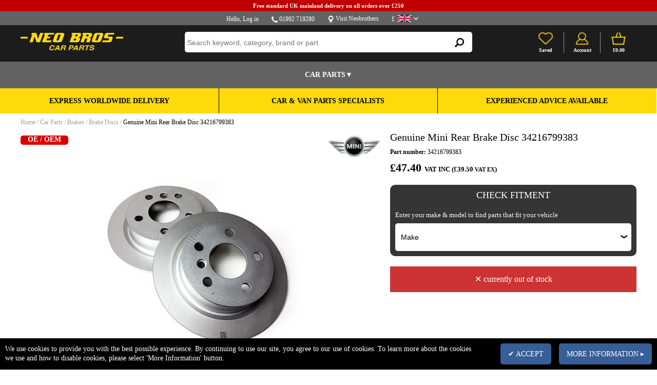

--- FILE ---
content_type: text/html;charset=UTF-8
request_url: https://www.neobrothers.co.uk/car-parts/brakes/brake-discs/genuine-mini-rear-brake-disc-34216799383
body_size: 36247
content:
<!DOCTYPE html>

<html lang="en">
<head>
<meta charset=utf-8>
<meta name="format-detection" content="telephone=no">
<meta name="viewport" content="width=device-width,initial-scale=1">

<title>Genuine Mini Rear Brake Disc 34216799383 - Car & Van Parts Specialists</title>
<meta name="description" content="Buy Genuine Mini Rear Brake Disc 34216799383 at Low Price - Genuine Parts, OE Parts & Aftermarket Parts - FREE delivery available ✅ FREE click & collect ✅ Fast worldwide delivery ✅ Expert advice ✅"><meta name="robots" content="max-image-preview:large"/><meta name="google-site-verification" content="KCanc1z2ftPiH88JTWGAmigKKxyY9QypqLLgLWUCJ4U" /><style>.button{background-color:#21BB08;color:#FFFFFF;font-size:14px;border-radius:5px;padding-top:12px;padding-bottom:12px;padding-left:15px;padding-right:15px;}.button_dark{background-color:#F9CA00;color:#FFFFFF;font-size:14px;border-radius:5px;padding-top:12px;padding-bottom:12px;padding-left:15px;padding-right:15px;}body, table, td, input, select, optgroup, textarea, button {font-family: 'Montserrat', sans-serif;}</style>
    
<link href="https://007.incart.com/r/common.min.css" rel="stylesheet">
<link href="https://007.incart.com/r/menu.min.css" rel="stylesheet">
<link href="https://007.incart.com/r/filter.min.css" rel="stylesheet">
<link href="https://007.incart.com/js/hamburgers/dist/hamburgers.min.css" rel="stylesheet">
<link href="https://007.incart.com/css/content.min.css" rel="stylesheet">
<link href="https://007.incart.com/js/fancybox/source/jquery.fancybox.min.css" rel="stylesheet">
<link href="https://007.incart.com/r/desktop-product.min.css" rel="stylesheet">
<link href="https://007.incart.com/js/lightbox/css/lightbox.css" rel="stylesheet">


    <link href="https://5663181c-ff5f-47ad-91cc-f85a1ad70df2.s3.eu-west-2.amazonaws.com/1/202/s/1/03-03-2019-06-31-footer.css" rel="stylesheet">

    <link href="https://5663181c-ff5f-47ad-91cc-f85a1ad70df2.s3.eu-west-2.amazonaws.com/1/202/s/1/03-03-2019-06-31-desktop.css" rel="stylesheet">

    <link href="https://5663181c-ff5f-47ad-91cc-f85a1ad70df2.s3.eu-west-2.amazonaws.com/1/202/s/1/03-03-2019-06-31-tablet.css" rel="stylesheet">

    <link href="https://5663181c-ff5f-47ad-91cc-f85a1ad70df2.s3.eu-west-2.amazonaws.com/1/202/s/1/03-03-2019-06-31-mobile.css" rel="stylesheet">

    <link href="https://5663181c-ff5f-47ad-91cc-f85a1ad70df2.s3.eu-west-2.amazonaws.com/1/202/s/1/03-03-2019-06-31-desktop-black.css" rel="stylesheet">

    <link href="https://5663181c-ff5f-47ad-91cc-f85a1ad70df2.s3.eu-west-2.amazonaws.com/1/202/s/1/03-03-2019-06-31-tablet-black.css" rel="stylesheet">

    <link href="https://5663181c-ff5f-47ad-91cc-f85a1ad70df2.s3.eu-west-2.amazonaws.com/1/202/s/1/03-03-2019-06-31-mobile-black.css" rel="stylesheet">

    <style>
        body,html{font-family:'Poppins-Regular',verdana !important}.incart_desktop_features_outer{background-color:#eaebf0;padding-top:0}.incart_desktop_features_cell{background-color:#eaebf0;color:#454545;border:0;padding-top:5px;padding-bottom:5px}.incart_desktop_features{background-color:#eaebf0;padding-top:0}.incart_desktop_header_services{background-color:#636262}.incart_desktop_header_outer{background-color:#1c1c1c}.incart_desktop_header{background-color:#1c1c1c}.incart_desktop_menu{background-color:#636262 !important;border-top:solid 1px #636262;border-bottom:solid 1px #636262;color:#000}.incart_desktop_menu_inner{background-color:#636262 !important;color:#000}.incart_desktop_menu_department{background-color:#636262 !important}.incart_desktop_menu_department_table_cell_line_seperator{border-left:solid 1px #636262 !important}.incart_desktop_menu_text{font-size:14px}.incart_desktop_footer_outer{background-color:#212121}.incart_desktop_features_image{height:30px}.incart_tablet_features_outer{background-color:#f1f1f2;padding-top:0}.incart_tablet_features{background-color:#f1f1f2;padding-top:0}.incart_tablet_features_cell{background-color:#f1f1f2;color:#454545;border:0;padding-top:5px;padding-bottom:5px}.incart_tablet_header_services{background-color:#212121}.incart_tablet_header_outer{background-color:#212121}.incart_tablet_header{background-color:#212121}.incart_tablet_menu{background-color:#f9ca00;color:#000}.incart_tablet_menu_inner{background-color:#f9ca00;color:#000}.incart_tablet_footer_outer{background-color:#212121}.incart_tablet_features_image{height:30px}.incart_mobile_filter_select_button{background-color:#f9ca00 !important;color:#000}#incart_preferences_button{background-color:#f9ca00;color:#000}.incart_registration_select_button{padding-left:0 !important;padding-right:0 !important;text-align:center}.incart_desktop_filter_select_category_button{background-color:#f9ca00 !important;color:#000;font-size:14px !important;padding-top:11px !important;padding-bottom:11px !important}.incart_filter_select_button{background-color:#f9ca00 !important;color:#000}.incart_registration_master_select_button{background-color:#f9ca00 !important;color:#000}.incart_registration_product_select_button{background-color:#f9ca00 !important;color:#000}.incart_master_filter_select_button{background-color:#f9ca00 !important;color:#000}.incart_product_filter_select_button{background-color:#f9ca00 !important;color:#000}.incart_previous_application_information_grey{color:#aaa}.incart_desktop_menu_department_table_cell_line_seperator{border-left:solid 1px #aaa}.saab-model-menu-image{vertical-align:middle}.incart_desktop_menu_drop{--max-width:1200px;max-width:none;width:100%}.incart_desktop_menu_table{max-width:1180px}.incart_desktop_menu{height:50px}.incart_desktop_menu_inner{height:50px}.incart_desktop_menu_department_full_table{height:50px}.incart_desktop_menu_department_table_cell_line_seperator{border-left:solid 2px #aaa}#incart_desktop_filter{border-radius:0}#incart_desktop_filter_active{background-color:#1c1c1c !important;color:#fff;max-width:1200px !important;border-radius:0}.incart_desktop_menu{background-color:#2a3132}.incart_desktop_menu_inner{background-color:#2a3132}.incart_desktop_menu_department{background-color:#2a3132}.incart_desktop_menu_inner{color:white}#incart_mobile_search_pane_no_services{background-color:black}.incart_bread_crumb{max-width:1200px;margin-left:auto;margin-right:auto;padding-left:0;padding-right:0}.incart_filter_table{padding-left:0 !important}.incart_listing_outer{max-width:1220px}.incart_product_outer{max-width:1220px}.incart_recently_viewed_outer{max-width:1220px}#basket-not-empty-pane{max-width:1220px}#basket-empty-pane{max-width:1220px}#incart_desktop_filter_outer{background-color:#fff !important;padding-top:10px !important;padding-bottom:0 !important}#incart_desktop_filter{max-width:1200px !important}#incart_desktop_filter_lower{max-width:1200px !important}.incart_desktop_filter_outer_lower_cell{background-color:#f9ca00}.incart_mobile_filter_lookup_filter_table{padding-left:0;padding-right:0}.incart_filter_registration::placeholder{color:#aaa;opacity:1;font-size:16px}.incart_filter_registration:-ms-input-placeholder{color:#aaa;font-size:16px}.incart_filter_registration::-ms-input-placeholder{color:#aaa;font-size:16px}.incart_filter_details_cell_information_grey{color:#fff}.incart_summary_cell_attribute_1{border-bottom:none !important}.incart_summary_cell_attribute_2{border-bottom:none !important}.incart_summary_cell_attribute_3{border-bottom:none !important}.incart_summary_cell_attribute_4{border-bottom:none !important}.incart_filter_reg_type_cell{color:#fff}#incart_mobile_filter{color:#fff;background-color:#1c1c1c;border-radius:0}.incart_mobile_filter_reg_header{color:#fff;font-weight:normal}.incart_mobile_filter_application_header{font-weight:normal}.incart_part_finder_view:hover{text-decoration:underline}#incart_mobile_filter_active{background-color:#1c1c1c;border-radius:0}.incart_desktop_search_text{background-color:#fff;border:0;border-radius:5px}.incart_filter_select_listing_button{background-color:#f9ca00 !important;color:#000 !important}.incart_registration_select_listing_button{background-color:#f9ca00 !important;color:#000 !important}.incart_filter_cell_select{font-size:13px}.incart_summary_title{font-weight:600}.incart_summary_note{color:#06c}.grey-underline:link{text-decoration:none;color:#666}.grey-underline:visited{text-decoration:none;color:#666}.grey-underline:active{text-decoration:none;color:#666}.grey-underline:hover{text-decoration:underline;color:#666}.incart_desktop_menu_drop_child_li{font-size:12px}.incart_store_location_image{vertical-align:middle;height:21px}#incart_added_to_basket{background-color:#f9ca00 !important;color:#000 !important}.incart_added_to_basket_checkout:link{color:#000;font-weight:bold;text-decoration:none}.incart_added_to_basket_checkout:visited{color:#000;font-weight:bold;text-decoration:none}.incart_added_to_basket_checkout:active{color:#000;font-weight:bold;text-decoration:none}.incart_added_to_basket_checkout:hover{color:#000;font-weight:bold;text-decoration:none}.incart_category_header{background-color:#fff !important;color:#000 !important;border-bottom:solid 1px #a0a0a0}.incart_desktop_features_table{padding-left:90px}.incart_tablet_features_table{padding-left:70px}.incart_mobile_filter{margin-top:90px}.desktop-seperator-class{color:#a0a0a0}.desktop-title-class{color:#000}.desktop-link-class:link{color:#a0a0a0;text-decoration:none}.desktop-link-class:visited{color:#a0a0a0;text-decoration:none}.desktop-link-class:active{color:#a0a0a0;text-decoration:none}.desktop-link-class:hover{color:#000;text-decoration:underline}.toggle-light .toggle-on,.toggle-light .toggle-select .toggle-inner .active{color:#000 !important;background:linear-gradient(#cfcfcf,#f5f5f5) !important}.toggle-light .toggle-off{color:#000 !important}.toggle-light .toggle-blob{background:linear-gradient(#a5a5a5,#8f8f8f)}.mobile-seperator-class{color:#a0a0a0}.mobile-title-class{color:#000}.mobile-link-class:link{color:#a0a0a0;text-decoration:none}.mobile-link-class:visited{color:#a0a0a0;text-decoration:none}.mobile-link-class:active{color:#a0a0a0;text-decoration:none}.mobile-link-class:hover{color:#000;text-decoration:none}.incart_desktop_search_text_end{height:40px}.incart_desktop_header_services_table{font-weight:normal}.incart_desktop_vat_toggle_left{font-weight:normal !important}.incart_mobile_search_text_box{font-size:15px;border-radius:0;height:40px;padding-top:0;padding-bottom:0;box-sizing:border-box}.incart_mobile_search_text_box:focus{outline:0}#incart_summary_styles{font-weight:600}.incart_listing_load_footer_detail{border:solid 2px #000 !important;text-transform:uppercase;font-size:11px}.incart_desktop_header_offer{max-width:100% !important;background-color:#f00000}.incart_desktop_header_offer_inner_cell{font-size:12px !important;text-align:center !important}.incart_mobile_header_offer{background-color:#f00000 !important;position:relative}.incart_mobile_header_offer_inner_cell{font-size:12px !important;text-align:center !important}.incart_mobile_header{padding-left:0;padding-right:0}.incart_mobile_header_table{box-sizing:border-box;padding-left:10px;padding-right:10px}#incart_mobile_search_pane{box-sizing:border-box;padding-left:10px;padding-right:10px}.incart_listing_special_order_cell{background-color:orange;color:white !important;padding:3px;padding-top:5px;padding-bottom:5px;font-weight:normal !important}.incart_listing_discontinued_cell{background-color:#008000;color:white !important;padding:3px;padding-top:5px;padding-bottom:5px;font-weight:normal !important}.incart_listing_in_stock_cell{background-color:#008000;color:white !important;padding:3px;padding-top:5px;padding-bottom:5px;font-weight:normal !important}.incart_listing_due_in_cell{background-color:#008000;color:white !important;padding:3px;padding-top:5px;padding-bottom:5px;font-weight:normal !important}.incart_listing_supplier_stock_cell{background-color:#008000;color:white !important;padding:3px;padding-top:5px;padding-bottom:5px;font-weight:normal !important}.incart_listing_lead_time_cell{background-color:#4682b4;color:white !important;padding:3px;padding-top:5px;padding-bottom:5px;font-weight:normal !important}.incart_listing_pre_order_cell{background-color:#4682b4;color:white !important;padding:3px;padding-top:5px;padding-bottom:5px;font-weight:normal !important}.incart_listing_out_of_stock_cell{background-color:#c33;color:white !important;padding:3px;padding-top:5px;padding-bottom:5px;font-weight:normal !important}.incart_listing_unavailable_cell{background-color:#c33;color:white !important;padding:3px;padding-top:5px;padding-bottom:5px;font-weight:normal !important}.incart_availability_special_order_middle_cell{color:white !important;background-color:orange;padding:3px !important;padding-top:5px !important;padding-bottom:5px !important;font-size:16px;font-weight:normal !important}.incart_availability_in_stock_middle_cell{color:white !important;background-color:#008000;padding:3px !important;padding-top:5px !important;padding-bottom:5px !important;font-size:16px;font-weight:normal !important}.incart_availability_discontinued_middle_cell{color:white !important;background-color:#008000;padding:3px !important;padding-top:5px !important;padding-bottom:5px !important;font-size:16px;font-weight:normal !important}.incart_availability_due_in_middle_cell{color:white !important;background-color:#008000;padding:3px !important;padding-top:5px !important;padding-bottom:5px !important;font-size:16px;font-weight:normal !important}.incart_availability_supplier_stock_middle_cell{color:white !important;background-color:#008000;padding:3px !important;padding-top:5px !important;padding-bottom:5px !important;font-size:16px;font-weight:normal !important}.incart_availability_lead_time_middle_cell{color:white !important;background-color:#4682b4;padding:3px !important;padding-top:5px !important;padding-bottom:5px !important;font-size:16px;font-weight:normal !important}.incart_availability_pre_order_middle_cell{color:white !important;background-color:#4682b4;padding:3px !important;padding-top:5px !important;padding-bottom:5px !important;font-size:16px;font-weight:normal !important}.incart_availability_out_of_stock_middle_cell{color:white !important;background-color:#c33;padding:3px !important;padding-top:5px !important;padding-bottom:5px !important;font-size:16px;font-weight:normal !important}.incart_availability_unavailable_middle_cell{color:white !important;background-color:#c33;padding:3px !important;padding-top:5px !important;padding-bottom:5px !important;font-size:16px;font-weight:normal !important}.incart_availability_stock_middle_cell{color:white !important;background-color:#008000;padding:3px !important;padding-top:5px !important;padding-bottom:5px !important;font-size:16px;font-weight:normal !important}.incart_availability_lead_middle_cell{color:white !important;background-color:#4682b4;padding:3px !important;padding-top:5px !important;padding-bottom:5px !important;font-size:16px;font-weight:normal !important}.incart_availability_view_middle_cell{color:white !important;background-color:#666;padding:3px !important;padding-top:5px !important;padding-bottom:5px !important;font-size:16px;font-weight:normal !important}.incart_availability_special_order_cell{color:white !important;background-color:orange;padding:3px !important;padding-top:5px !important;padding-bottom:5px !important;font-size:16px;font-weight:normal !important}.incart_availability_in_stock_cell{color:white !important;background-color:#008000;padding:3px !important;padding-top:5px !important;padding-bottom:5px !important;font-size:16px;font-weight:normal !important}.incart_availability_discontinued_cell{color:white !important;background-color:#008000;padding:3px !important;padding-top:5px !important;padding-bottom:5px !important;font-size:16px;font-weight:normal !important}.incart_availability_due_in_cell{color:white !important;background-color:#008000;padding:3px !important;padding-top:5px !important;padding-bottom:5px !important;font-size:16px;font-weight:normal !important}.incart_availability_supplier_stock_cell{color:white !important;background-color:#008000;padding:3px !important;padding-top:5px !important;padding-bottom:5px !important;font-size:16px;font-weight:normal !important}.incart_availability_lead_time_cell{color:white !important;background-color:#4682b4;padding:3px !important;padding-top:5px !important;padding-bottom:5px !important;font-size:16px;font-weight:normal !important}.incart_availability_pre_order_cell{color:white !important;background-color:#4682b4;padding:3px !important;padding-top:5px !important;padding-bottom:5px !important;font-size:16px;font-weight:normal !important}.incart_availability_out_of_stock_cell{color:white !important;background-color:#c33;padding:3px !important;padding-top:5px !important;padding-bottom:5px !important;font-size:16px;font-weight:normal !important}.incart_availability_unavailable_cell{color:white !important;background-color:#c33;padding:3px !important;padding-top:5px !important;padding-bottom:5px !important;font-size:16px;font-weight:normal !important}.incart_availability_stock_cell{color:white !important;background-color:#008000;padding:3px !important;padding-top:5px !important;padding-bottom:5px !important;font-size:16px;font-weight:normal !important}.incart_availability_lead_cell{color:white !important;background-color:#4682b4;padding:3px !important;padding-top:5px !important;padding-bottom:5px !important;font-size:16px;font-weight:normal !important}.incart_availability_view_cell{color:white !important;background-color:#666;padding:3px !important;padding-top:5px !important;padding-bottom:5px !important;font-size:16px;font-weight:normal !important}#incart_desktop_menu_shop_button-3{color:#000;background-color:#f9ca00;width:110px}.incart_mobile_search_text_box::placeholder{font-size:12px}.incart_summary_cell_4{font-size:12px}.incart_summary_points{font-size:12px}#incart_mobile_filter_active{margin-top:82px}#incart_question{bottom:-253px;background-color:#212121 !important}.incart_filter_registration::placeholder{font-size:14px}#incart_addtobasket_lightbox_checkout_button{background-color:#f9ca00 !important;color:#000}.incart-registration-message{color:#000 !important}.incart_desktop_filter_outer_previous_vehicle_cell{border-radius:0}.incart_previous_application_node_table{border-radius:0}.incart_part_finder_application{color:#aaa}.incart_part_finder_application:hover{color:#aaa}.incart_mobile_filter_lookup_header{color:#fff}.incart_filter_details_cell_information_white{padding-top:10px;padding-bottom:10px;padding-left:12px;padding-right:12px;background-color:#f9ca00;color:black !important;font-size:12px !important}.incart_filter_details_cell_information{text-decoration:none;color:#fff}.incart_filter_details_cell_information:hover{text-decoration:underline;color:#fff}.incart_mobile_part_finder_view{text-decoration:none;color:#fff}.incart_mobile_part_finder_view:hover{text-decoration:underline;color:#fff}.incart_filter_details_cell_compatibility_compatible_parts_text{color:#fff !important;background-color:#fff;border:none !important;padding:0 !important}.incart_filter_details_cell_compatibility_enter_vehicle_text{color:#fff !important;background-color:#fff;border:none !important;color:#000 !important;padding:0 !important}.incart_filter_details_cell_compatibility_enter_vehicle_image{vertical-align:middle;width:16px;border:solid 2px #000;border-radius:20px;background-color:white;cursor:pointer}.incart_filter_details_cell_compatibility_text_compatible_left{color:#00c000 !important}.incart_filter_details_cell_compatibility_text_compatible_right{color:#00c000 !important}.incart_filter_details_cell_compatibility_text_incompatible_left{color:#f00000 !important}.incart_filter_details_cell_compatibility_text_incompatible_right{color:#f00000 !important}.incart_desktop_filter_lookup_outer{padding-bottom:0 !important}.incart_filter_lookup_current_vehicle_all{background-color:#f9ca00 !important;color:#000 !important;padding:8px !important;font-size:13px !important}.incart_filter_lookup_current_vehicle_change{background-color:#f9ca00 !important;color:#000 !important;padding:8px !important;font-size:13px !important}.incart_mobile_filter_select_category_button{background-color:#f9ca00 !important;color:#000 !important}.incart_desktop_features_cell{font-size:14px}.incart_filter_details_cell_information_change{background-color:#c00000;color:#fff;border:0;border-radius:0;text-transform:uppercase;border:solid 2px #fff}.incart_mobile_registration_select_button{background-color:#c00000;color:#fff}.incart_desktop_filter_reg_header{text-transform:uppercase}.incart_desktop_filter_lookup_header{text-transform:uppercase}.incart_filter_registration::placeholder{font-size:20px !important}.incart_filter_details_cell_white_header{text-transform:uppercase}#incart_change_filter{background-color:#c00000 !important;color:#fff !important;border:none !important;text-transform:uppercase;border-radius:0;border:solid 2px #fff !important}.incart_filter_details_cell_compatibility_text_compatible_cell{color:#fff !important}.incart_previous_application_node_image{width:150px}.incart_previous_application_node_cell_text{text-align:center}.incart_part_finder_application{font-size:17px}.incart_filter_details_cell_information_all{background-color:#fff;color:#000;border-radius:0;text-transform:uppercase;border:0}.incart_availability_special_order_middle_cell{color:white !important;background-color:orange}.incart_availability_in_stock{background-color:#008000;padding:3px;color:#fff !important;display:inline-block}.incart_availability_discontinued{background-color:#008000;padding:3px;color:#fff !important;display:inline-block}.incart_availability_due_in{background-color:#008000;padding:3px;color:#fff !important;display:inline-block}.incart_availability_supplier_stock{background-color:#008000;padding:3px;color:#fff !important;display:inline-block}.incart_availability_lead_time{background-color:#4682b4;padding:3px;color:#fff !important;display:inline-block}.incart_availability_pre_order{background-color:#4682b4;padding:3px;color:#fff !important;display:inline-block}.incart_availability_special_order{background-color:orange;padding:3px;color:#fff !important;display:inline-block}.incart_availability_out_of_stock{background-color:#c33;padding:3px;color:#fff !important;display:inline-block}.incart_availability_unavailable{background-color:#c33;padding:3px;color:#fff !important;display:inline-block}.incart_availability_view{background-color:#666;padding:3px;color:#fff !important;display:inline-block}.incart_desktop_menu_left_button{background-color:#3f3d3e !important;color:#fff !important}.incart_desktop_menu_left_arrow{background-color:#3f3d3e !important;color:#fff !important}.incart_desktop_menu_drop_left_cell{background-color:#fff !important}.incart_desktop_menu_left_active_button{background-color:#fff !important;color:#000 !important}.incart_desktop_menu_left_active_arrow{background-color:#fff !important;color:#000 !important}.incart_desktop_summary_save_item{width:20%}.incart_header_top_message{background-color:#c00000}.incart_footer_bottom_message{background-color:#c00000}.incart_header_top_message{background-color:#c00000}.incart_footer_bottom_message{background-color:#c00000}.incart_desktop_menu_drop_left_cell{background-color:#3f3d3e !important}.incart_brand_image_inner{right:0;margin-left:-110px;left:unset !important}.incart_select_active:after{background-color:#fff;color:#000}.incart_description_open_tab_cell,.incart_availability_special_order_middle_cell,.incart_availability_lead_time_middle_cell,.incart_optional_header_cell,.incart_availability_unavailable_middle_cell,.incart_active_center_filter,.incart_filter_details_selected,.incart_fitment_information_fits{border-radius:10px}.incart_listing_header_inner{border-bottom:none !important}.incart_filter_details_cell_compatibility_compatible_parts_text div{border-radius:10px !important}.incart_add_to_basket_button{border-radius:10px;background-color:#008000}.incart_filter_details{border-radius:10px;background-color:#353535 !important}.incart_availability_stock_left_cell{border-top-left-radius:7px;border-bottom-left-radius:7px;padding:14px 0 14px 0;border:2px solid #008000 !important;color:#008000 !important;font-size:20px;font-weight:600}.incart_availability_stock_right_cell{border:2px solid #008000 !important;background-color:#008000 !important;border-top-right-radius:7px;border-bottom-right-radius:7px;padding:14px 0 14px 0;font-weight:600}.incart_listing_in_stock_cell,.incart_listing_lead_time_cell,.incart_listing_special_order_cell,.incart_listing_unavailable_cell,.incart_listing_discontinued_cell,#incart_change_filter{border-radius:5px}.incart_filter_details_cell_information_change,.incart_filter_details_cell_compatibility_no_compatible_parts_text div,.incart_change_filter,.incart_fitment_information_not_fits{border-radius:10px !important}.incart_desktop_menu_left_button{padding-top:0;padding-bottom:0}.incart_menu_font_header,.incart_menu_font_standard{font-size:16px}.incart_listing_top_refine,.incart_listing_top_refine_row div{border-radius:10px !important}.incart_listing_top_refine_row div div{border-radius:0 !important}.incart_summary_image_inner_tag{border-radius:5px !important}.incart_select_lookup_row_top_table,.incart_select_lookup_row_table{border-radius:5px !important}.incart_desktop_filter_lookup_cell,.incart_mobile_filter_lookup_cell,.incart_desktop_active_filter_lookup_cell{border-radius:5px}.header-msg p{color:black;font-size:.9rem;font-weight:600;margin-bottom:.25rem;margin-top:.25rem}.incart_desktop_filter_lookup_cell{border-radius:20px;padding:.5rem 1rem 1rem 1rem}#incart_desktop_filter_active{border-radius:20px}.incart_desktop_active_filter_lookup_cell{background-color:transparent}.incart_header_top_message_inner,.incart_mobile_filter_lookup_cell{min-width:100% !important}.top-banner{width:100%}.top-banner-inner{width:33.29%;float:left;text-align:center;background-color:#feda0a;padding:.5rem 0 .5rem 0}.top-banner-inner p{font-size:.9rem;text-transform:uppercase;margin:.5rem;color:#000}.top-banner-inner p{font-weight:600}.top-banner-inner:nth-child(1),.top-banner-inner:nth-child(2){border-right:1px solid #000}.mobile-top-banner{--width:98%;margin:0;text-align:center;background-color:#feda0a}.mobile-top-banner p{font-size:1.20rem;text-transform:uppercase;color:black;margin:0}@media only screen and (max-width:429px){.top-banner{display:none}.header-msg p{font-size:.75rem}p.mobile{font-weight:600;font-size:.75rem;padding-top:.25rem;padding-bottom:.35rem;background-color:#feda0a}.mobile-top-banner p{padding:.25rem}}@media only screen and (max-width:519px) and (min-width:430px){.mobile-top-banner{display:inline;background-color:#feda0a}p.mobile{font-weight:600;font-size:.75rem;padding-top:.25rem;padding-bottom:.35rem;background-color:#feda0a}.header-msg p{font-size:.75rem}.mobile-top-banner p{padding:.25rem}.top-banner{display:none}#incart_mobile_filter{margin-top:7px;border-radius:20px}}@media only screen and (min-width:520px){.mobile-top-banner{display:none}}@media all and (max-width:760px){#saab-menu-desktop{display:none}#saab-menu-tablet{display:none}#saab-menu-mobile{display:table}.incart_mobile_header_offer{display:block}.incart_content_container{margin-top:98px}.incart_listing_price_size{font-size:100%}#incart_mobile_search_outer{display:block}.incart_mobile_filter_outer{margin-top:7px}.incart_filter_details_outer{margin-top:7px}#incart_mobile_filter_active{margin-top:27px;border-radius:20px;width:96%}#incart_mobile_filter{margin-top:7px;border-radius:20px;width:96%}.incart_mobile_filter_position{margin-top:25px}.incart_mobile_filter_application_header{padding-top:0}.incart_summary_brand_image_inner{left:100% !important;margin-left:-57px !important}}@media all and (min-width:761px) and (max-width:980px){#saab-menu-desktop{display:none}#saab-menu-tablet{display:table}#saab-menu-mobile{display:none}.incart_mobile_header_offer{display:block}.incart_content_container{margin-top:98px}.incart_listing_price_size{font-size:100%}#incart_mobile_search_outer{display:block}.incart_mobile_filter_outer{margin-top:7px}.incart_filter_details_outer{margin-top:7px}#incart_mobile_filter_active{margin-top:7px;margin-top:27px;border-radius:20px;width:98%}#incart_mobile_filter{margin-top:27px;border-radius:20px;width:98%}.incart_summary_brand_image_inner{left:100% !important;margin-left:-57px !important}}@media all and (max-width:979px){.incart_mobile_header{position:relative}.incart_content_container{margin-top:-20px !important}}@media all and (max-width:732px){.top-banner-inner{width:33.2%}.top-banner-inner p{font-size:.5rem}.incart_bread_crumb_outer{padding-top:25px}}@media all and (max-width:779px){.top-banner-inner{width:33.2%}.top-banner-inner p{font-size:.75rem}.incart_bread_crumb_outer{padding-top:25px}}@media all and (max-width:979px) and (min-width:780px){.top-banner-inner{width:33.2%}.top-banner-inner p{font-size:.75rem}.incart_bread_crumb_outer{padding-top:25px}}@media all and (max-width:768px){.incart_bread_crumb_outer{padding-top:25px}}@media all and (min-width:980px){.top-banner-inner{width:33.28%}#saab-menu-desktop{display:table}#saab-menu-tablet{display:none}#saab-menu-mobile{display:none}.incart_mobile_header_offer{display:none}.incart_content_container{margin-top:0}.incart_listing_price_size{font-size:100%}#incart_mobile_search_outer{display:none}.incart_summary_brand_image_inner{left:100% !important;margin-left:-100px !important}}@media all and (min-width:980px) and (max-width:1024px){.top-banner-inner{width:33.25%}.top-banner-inner p{margin:.5rem}.incart_bread_crumb_outer{padding-top:10px}}@media all and (min-width:1025px) and (max-width:1440px){.top-banner-inner{width:33.25%}}.incart_desktop_logo{display:table-cell;width:300px;vertical-align:middle}
    </style>

    <link rel="SHORTCUT ICON" href="https://5663181c-ff5f-47ad-91cc-f85a1ad70df2.s3.eu-west-2.amazonaws.com/1/202/s/1/neo-favicon.ico">

    <link rel="canonical" href="https://www.neobrothers.co.uk/car-parts/brakes/brake-discs/genuine-mini-rear-brake-disc-34216799383">

    
<script src="https://007.incart.com/js/jquery-3.7.0.min.js"></script>
<script src="https://007.incart.com/js/jquery.ajaxQueue.min.js"></script>
<script src="https://007.incart.com/js/jquery.lazy.min.js"></script>
<script src="https://007.incart.com/js/jquery.elevateZoom-3.0.8.min.js"></script>
<script src="https://007.incart.com/js/jssor.min.js"></script>
<script defer src="https://007.incart.com/js/fancybox/source/jquery.fancybox.pack.js"></script>
<script defer src="https://007.incart.com/js/lightbox/js/lightbox.min.js"></script>
 
<script defer src="https://007.incart.com/r/common.min.js"></script>
<script defer src="https://007.incart.com/r/desktop-product.min.js"></script>
    
<script defer src="https://007.incart.com/r/filter.min.js"></script><script src="https://www.paypal.com/sdk/js?client-id=AWw-kzhteE2fUcJ-fvRQGx73_lTdun-w-qvFFUmaXQdY-YarvP3mEdXEhd1kJGvzpMRFzrpO7hmDZ7Nd&currency=GBP&components=messages"></script><script defer src="https://5663181c-ff5f-47ad-91cc-f85a1ad70df2.s3.eu-west-2.amazonaws.com/1/202/s/1/03-03-2019-06-31-desktop.js"></script><script defer src="https://5663181c-ff5f-47ad-91cc-f85a1ad70df2.s3.eu-west-2.amazonaws.com/1/202/s/1/03-03-2019-06-31-tablet.js"></script><script defer src="https://5663181c-ff5f-47ad-91cc-f85a1ad70df2.s3.eu-west-2.amazonaws.com/1/202/s/1/03-03-2019-06-31-mobile.js"></script><script defer src="https://5663181c-ff5f-47ad-91cc-f85a1ad70df2.s3.eu-west-2.amazonaws.com/1/202/f/toggles.min.js"></script>
</head>
<body>
    <form name="IncartForm" action="" onsubmit="return false">
        <input id="device" name="device" type="hidden" value="Desktop">
        <input id="hn" name="hN" type="hidden" value="15283">
        <input id="incart_menu" name="incartMenu" type="hidden" value="">
        <input id="incart_logout_inactivity" name="incartLogoutInactivity" type="hidden" value="0">
        
    </form>
    <div id="container">
        
<input id="menu-home-colour-1" type="hidden" name="menuHomeColour1" value="/system/home-white.png"/>
<input id="menu-home-colour-2" type="hidden" name="menuHomeColour2" value="/system/home-black.png"/>
<input id="menu-text-colour" type="hidden" name="menuTextColour" value="#000000"/>
<input id="menu-separator-colour" type="hidden" name="menuSeparatorColour" value="#2A3132"/>
<input id="menu-background-colour" type="hidden" name="menuBackgroundColour" value="#FFFFFF"/>
<input id="menu-desktop-height" type="hidden" name="menuDesktopHeight" value="172"/>
<input id="menu-mobile-height" type="hidden" name="menuMobileHeight" value="50"/>

<div id="incart_added_to_basket">
    <div class="incart_added_to_basket_table">
        <div class="incart_added_to_basket_row">
            <div class="incart_added_to_basket_cell_outer"></div>
            <div id="incart_added_to_basket_message" class="incart_added_to_basket_cell"></div>
            <div class="incart_added_to_basket_cell_outer">
                <img id="incart_added_to_basket_close" src='https://007.incart.com/system/basket-close-white.png' border='0' alt=''/>
            </div>
        </div>
    </div>
</div>
<div id="incart_preferences_back"></div>
<div id="incart_preferences">
    <div class="incart_preferences_desktop_table">
        <div class="incart_preferences_row">
            <div class="incart_preferences_cell_separator"></div>
            <div class="incart_preferences_cell_header">
                DELIVERY DESTINATION
            </div>
            <div class="incart_preferences_cell_separator"></div>
            <div class="incart_preferences_cell_header">
                CURRENCY
            </div>
            <div class="incart_preferences_cell_separator"></div>
            <div class="incart_preferences_cell_header">
                LANGUAGE
            </div>
            <div class="incart_preferences_cell_separator"></div>
            <div class="incart_preferences_cell_header">
                VAT
            </div>
            <div class="incart_preferences_cell_separator"></div>
            <div class="incart_preferences_cell_header_close">
                <img id="incart_preferences_close" src='https://007.incart.com/system/basket-close-white.png' border='0' alt=''/>
            </div>
            <div class="incart_preferences_cell_separator"></div>
        </div>
        <div class="incart_preferences_row">
            <div class="incart_preferences_cell_separator"></div>
            <div class="incart_preferences_cell">
                <div class="selectdiv">
                    <select id="incart_preferences_country" name="country" class="incart_preferences_select"></select>
                </div>
            </div>
            <div class="incart_preferences_cell_separator"></div>
            <div class="incart_preferences_cell">
                <div class="selectdiv">
                    <select id="incart_preferences_currency" name="currency" class="incart_preferences_select"></select>
                </div>
            </div>
            <div class="incart_preferences_cell_separator"></div>
            <div class="incart_preferences_cell">
                <div class="selectdiv">
                    <select id="incart_preferences_language" name="language" class="incart_preferences_select"></select>
                </div>
            </div>
            <div class="incart_preferences_cell_separator"></div>
            <div class="incart_preferences_cell">
                <div class="selectdiv">
                    <select id="incart_preferences_tax" name="tax" class="incart_preferences_select">
                        
                            <option value="0">VAT EX</option>
                            <option value="1" selected>VAT INC</option>
                        
                    </select>
                </div>
            </div>
            <div class="incart_preferences_cell_separator"></div>
            <div class="incart_preferences_cell">
                <div id="incart_preferences_button" class="button_dark">
                    UPDATE
                </div>
            </div>
            <div class="incart_preferences_cell_separator"></div>
        </div>
    </div>
    <div class="incart_preferences_mobile_table">
        <div class="incart_preferences_row">
            <div class="incart_preferences_cell_mobile_header">
                DELIVERY DESTINATION
            </div>
        </div>
        <div class="incart_preferences_row">
            <div class="incart_preferences_cell">
                <div class="selectdiv">
                    <select id="incart_preferences_mobile_country" name="country" class="incart_preferences_select"></select>
                </div>
            </div>
        </div>
        <div class="incart_preferences_row">
            <div class="incart_preferences_cell_mobile_header">
                CURRENCY
            </div>
        </div>
        <div class="incart_preferences_row">
            <div class="incart_preferences_cell">
                <div class="selectdiv">
                    <select id="incart_preferences_mobile_currency" name="currency" class="incart_preferences_select"></select>
                </div>
            </div>
        </div>
        <div class="incart_preferences_row">
            <div class="incart_preferences_cell_mobile_header">
                LANGUAGE
            </div>
        </div>
        <div class="incart_preferences_row">
            <div class="incart_preferences_cell">
                <div class="selectdiv">
                    <select id="incart_preferences_mobile_language" name="language" class="incart_preferences_select"></select>
                </div>
            </div>
        </div>
        <div class="incart_preferences_row">
            <div class="incart_preferences_cell_mobile_header">
                VAT
            </div>
        </div>
        <div class="incart_preferences_row">
            <div class="incart_preferences_cell">
                <div class="selectdiv">
                    <select id="incart_preferences_mobile_tax" name="tax" class="incart_preferences_select">
                        
                            <option value="0">VAT EX</option>
                            <option value="1" selected>VAT INC</option>
                        
                    </select>
                </div>
            </div>
        </div>
        <div class="incart_preferences_row">
            <div class="incart_preferences_cell_mobile_header">
                &nbsp;
            </div>
        </div>
        <div class="incart_preferences_row">
            <div class="incart_preferences_cell">
                <div id="incart_preferences_mobile_button" class="button_dark">
                    UPDATE
                </div>
            </div>
        </div>
    </div>
</div>


<div id="incart_desktop_header">
    
        <div class="incart_header_top_message">
            <div class="incart_header_top_message_inner">
                <div class="incart_header_top_message_inner_row">
                    <div class="incart_header_top_message_inner_cell">
                        Free standard UK mainland delivery on all orders over £250                        
                    </div>
                </div>
            </div>
        </div>
    
        <div class="incart_desktop_header_services">
            <div class="incart_desktop_header_services_inner">
                <div class="incart_desktop_header_services_inner_row">
                    <div class="incart_desktop_header_services_inner_right_cell">
                        <div class="incart_desktop_header_services_table">
                            <div class="incart_desktop_header_services_row">
                              	
                                  <div class="incart_desktop_header_services_cell">
                                    Hello, <a href="/signin" class="white-underline">Log in</a>
                                    
                                  </div>
                                <div class="incart_desktop_header_services_cell_currency_separator"></div>
								
                                    <div class="incart_desktop_header_services_cell">
                                        <img class="incart_desktop_telephone_image" src="/system/tel-white-1.png" border="0"/> 01992 719280
                                    </div>
                                    <div class="incart_desktop_header_services_cell_currency_separator"></div>
                                    <div class="incart_desktop_header_services_cell">
                                        <a href="/contact-us" class="white-underline"><img src="https://5663181c-ff5f-47ad-91cc-f85a1ad70df2.s3.eu-west-2.amazonaws.com/1/202/s/store-grey.png" alt="" class="incart_store_location_image"/></a> <a href="/contact-us" class="white-underline">Visit Neobrothers</a>
                                    </div>
                                    <div class="incart_desktop_header_services_cell_currency_separator"></div>
                                
                                    <div class="incart_desktop_header_services_cell">
                                        &pound;
                                    </div>
                                    <div class="incart_desktop_header_services_cell_separator"></div>
                                    <div id="incart_desktop_currency" class="incart_desktop_header_services_cell">
                                        <div id="incart_desktop_services_currency_drop">
                                            <div class="incart_desktop_services_currency_select">
                                                
                                                    <div class="incart_desktop_services_currency_select_tr">
                                                        <div class="incart_desktop_services_currency_select_tick_td" onclick="setCurrency(422)">?</div>
                                                        <div class="incart_desktop_services_currency_select_td" onclick="setCurrency(422)">&pound; GBP Pound Sterling</div>
                                                    </div>
                                                
                                            </div>
                                        </div>
                                        <img id="incart_desktop_currency_image" class="incart_desktop_currency_image" src="https://5663181c-ff5f-47ad-91cc-f85a1ad70df2.s3.eu-west-2.amazonaws.com/1/202/s/1/flag-gb.png" border="0"/>
                                    </div>
                                    <div class="incart_desktop_header_services_cell_arrow_separator"></div>
                                    <div class="incart_desktop_header_services_cell_arrow_separator"></div>
                                    <div class="incart_desktop_header_services_cell">
                                        <img src="/system/arrow-down-white.png" border="0"/>
                                    </div>
                                    <div class="incart_desktop_header_services_cell_currency_separator"></div>
                                
                            </div>
                        </div>
                    </div>
                </div>
            </div>
        </div>
    
    <div class="incart_desktop_header_outer">
        <div class="incart_desktop_header">
            <div class="incart_desktop_header_row">
                <div class="incart_desktop_logo">
                    <a href="/"><img class="incart_desktop_logo_image" src="https://5663181c-ff5f-47ad-91cc-f85a1ad70df2.s3.eu-west-2.amazonaws.com/1/202/s/1/nb-logo-200px-wide.png" border="0"/></a>
                </div>
                <div class="incart_desktop_search_separator"></div>
                <div class="incart_desktop_search">
                    <div id="incart_desktop_search_outer">
                        <div id="incart_desktop_search_table"></div>
                    </div>
                    <div class="incart_desktop_search_text_end_outer">
                        <div class="incart_desktop_search_text_end">
                            <img class="incart_desktop_search_text_image" src="/system/search-icon.png" border="0"/>
                        </div>                        
                    </div>
                    <form onsubmit="return false" autocomplete="off">                    
                        <input class="incart_desktop_search_text" type="text" id="desktop_search" name="search" placeholder="Search keyword, category, brand or part" onclick="showDesktopSearch(this)" ondblclick="selectDesktopSearch(this)" onkeyup="searchDesktopEnter(event)"/>
                    </form>
                </div>
                <div class="incart_desktop_search_separator"></div>
                <div class="incart_desktop_services">
                    <div class="incart_desktop_services_table">
                        <div class="incart_desktop_services_row">
                            <div class="incart_desktop_services_cell">
                                <a href="/saved-items"><img class="incart_desktop_services_image" src="/system/heart-neo.png" border="0"/></a>
                            </div>
                            <div class="incart_desktop_services_cell" style="border-left: solid 1px #999999; border-right: solid 1px #999999">
                                <a href="/account/signin"><img class="incart_desktop_services_image" src="/system/person-neo.png" border="0"/></a>
                            </div>
				            
                            <div id="incart_desktop_basket" class="incart_desktop_services_cell">
                                <div id="incart_desktop_basket_items_relative">
                                    <div id="incart_desktop_basket_items_table" style="display: none">
                                        <div class="incart_desktop_basket_items_row">
                                            <div class="incart_desktop_basket_items_outer">
                                                <span class="incart_basket_items">0</span>
                                            </div>
                                        </div>
                                    </div>
                                </div>
                                <a href="/basket"><img class="incart_desktop_services_image" src="/system/basket-yellow-3.png" border="0"/></a>
                            </div>
                        </div>
                        <div class="incart_desktop_services_row">
                            <div class="incart_desktop_services_text_cell">
                                <a href="/saved-items" class="white-bold">Saved</a>
                            </div>
                            <div class="incart_desktop_services_text_cell" style="border-left: solid 1px #999999; border-right: solid 1px #999999">
                                <a href="/account/signin" class="white-bold">Account</a>
                            </div>
				            
                            <div class="incart_desktop_services_text_cell">
                                <a href="/basket" class="white-bold"><span class="incart_basket_text">&pound;0.00</span></a>
                        	</div>
                    	</div>                            
          			</div>
                </div>
            </div>
        </div>
    </div>
    
    <div id="incart_desktop_menu" class="incart_desktop_menu">
        <div class="incart_desktop_menu_inner">
            <div class="incart_desktop_menu_department">
                
                        <div class="incart_desktop_menu_department_full_table">
                    
                    <div class="incart_desktop_menu_department_table_row">
                        
                            <div id="incart_desktop_menu_department_table_cell_line_seperator_start" class="incart_desktop_menu_department_table_cell_line_seperator"></div>
                        
                            <input id="incart_desktop_menu_full_width-0" type="hidden" value="1"/>
                            
                                    <div id="incart_desktop_menu_shop_button-0" class="incart_desktop_menu_department_table_full_cell">
                                                            
            <div id="incart_desktop_menu_drop-0" class="incart_desktop_menu_drop">
                <div class="incart_desktop_menu_table">
                    <div class="incart_desktop_menu_row">
                        <div class="incart_desktop_menu_cell">
                            <div class="incart_desktop_menu_drop_product_left_table">
                                <div class="incart_desktop_menu_drop_row">
                                    <div class="incart_desktop_menu_drop_left_cell">
                                        <div class="incart_desktop_menu_drop_product_left_button_table">                                            
                                            
                                                <div class="incart_desktop_menu_drop_row">                                            
                                                    
                                                        <div id="incart_desktop_menu_left_button-13034" class="incart_desktop_menu_left_button incart_desktop_menu_left_first_button incart_desktop_menu_left_active_button" onclick="document.location='https://www.neobrothers.co.uk/car-parts/service-parts'">
                                                            Service Parts
                                                        </div>
                                                        <div id="incart_desktop_menu_left_arrow-13034" class="incart_desktop_menu_left_arrow incart_desktop_menu_left_first_arrow incart_desktop_menu_left_active_arrow" onclick="document.location='https://www.neobrothers.co.uk/car-parts/service-parts'">
                                                            &#8250;
                                                        </div>
                                                    
                                                </div>
                                            
                                                <div class="incart_desktop_menu_drop_row">                                            
                                                    
                                                        <div id="incart_desktop_menu_left_button-13013" class="incart_desktop_menu_left_button" onclick="document.location='https://www.neobrothers.co.uk/car-parts/brakes'">
                                                            Brakes
                                                        </div>
                                                        <div id="incart_desktop_menu_left_arrow-13013" class="incart_desktop_menu_left_arrow" onclick="document.location='https://www.neobrothers.co.uk/car-parts/brakes'">
                                                            &#8250;
                                                        </div>
                                                    
                                                </div>
                                            
                                                <div class="incart_desktop_menu_drop_row">                                            
                                                    
                                                        <div id="incart_desktop_menu_left_button-14201" class="incart_desktop_menu_left_button" onclick="document.location='https://www.neobrothers.co.uk/car-parts/suspension-steering'">
                                                            Suspension & Steering
                                                        </div>
                                                        <div id="incart_desktop_menu_left_arrow-14201" class="incart_desktop_menu_left_arrow" onclick="document.location='https://www.neobrothers.co.uk/car-parts/suspension-steering'">
                                                            &#8250;
                                                        </div>
                                                    
                                                </div>
                                            
                                                <div class="incart_desktop_menu_drop_row">                                            
                                                    
                                                        <div id="incart_desktop_menu_left_button-13007" class="incart_desktop_menu_left_button" onclick="document.location='https://www.neobrothers.co.uk/car-parts/transmission'">
                                                            Transmission
                                                        </div>
                                                        <div id="incart_desktop_menu_left_arrow-13007" class="incart_desktop_menu_left_arrow" onclick="document.location='https://www.neobrothers.co.uk/car-parts/transmission'">
                                                            &#8250;
                                                        </div>
                                                    
                                                </div>
                                            
                                                <div class="incart_desktop_menu_drop_row">                                            
                                                    
                                                        <div id="incart_desktop_menu_left_button-13053" class="incart_desktop_menu_left_button" onclick="document.location='https://www.neobrothers.co.uk/car-parts/engine'">
                                                            Engine
                                                        </div>
                                                        <div id="incart_desktop_menu_left_arrow-13053" class="incart_desktop_menu_left_arrow" onclick="document.location='https://www.neobrothers.co.uk/car-parts/engine'">
                                                            &#8250;
                                                        </div>
                                                    
                                                </div>
                                            
                                                <div class="incart_desktop_menu_drop_row">                                            
                                                    
                                                        <div id="incart_desktop_menu_left_button-13613" class="incart_desktop_menu_left_button" onclick="document.location='https://www.neobrothers.co.uk/car-parts/cooling-heating'">
                                                            Cooling & Heating
                                                        </div>
                                                        <div id="incart_desktop_menu_left_arrow-13613" class="incart_desktop_menu_left_arrow" onclick="document.location='https://www.neobrothers.co.uk/car-parts/cooling-heating'">
                                                            &#8250;
                                                        </div>
                                                    
                                                </div>
                                            
                                                <div class="incart_desktop_menu_drop_row">                                            
                                                    
                                                        <div id="incart_desktop_menu_left_button-13626" class="incart_desktop_menu_left_button" onclick="document.location='https://www.neobrothers.co.uk/car-parts/electrical-lighting'">
                                                            Electrical & Lighting
                                                        </div>
                                                        <div id="incart_desktop_menu_left_arrow-13626" class="incart_desktop_menu_left_arrow" onclick="document.location='https://www.neobrothers.co.uk/car-parts/electrical-lighting'">
                                                            &#8250;
                                                        </div>
                                                    
                                                </div>
                                            
                                                <div class="incart_desktop_menu_drop_row">                                            
                                                    
                                                        <div id="incart_desktop_menu_left_button-13622" class="incart_desktop_menu_left_button" onclick="document.location='https://www.neobrothers.co.uk/car-parts/exhaust'">
                                                            Exhaust
                                                        </div>
                                                        <div id="incart_desktop_menu_left_arrow-13622" class="incart_desktop_menu_left_arrow" onclick="document.location='https://www.neobrothers.co.uk/car-parts/exhaust'">
                                                            &#8250;
                                                        </div>
                                                    
                                                </div>
                                            
                                                <div class="incart_desktop_menu_drop_row">                                            
                                                    
                                                        <div id="incart_desktop_menu_left_button-13618" class="incart_desktop_menu_left_button" onclick="document.location='https://www.neobrothers.co.uk/car-parts/fuel-system'">
                                                            Fuel System
                                                        </div>
                                                        <div id="incart_desktop_menu_left_arrow-13618" class="incart_desktop_menu_left_arrow" onclick="document.location='https://www.neobrothers.co.uk/car-parts/fuel-system'">
                                                            &#8250;
                                                        </div>
                                                    
                                                </div>
                                            
                                                <div class="incart_desktop_menu_drop_row">                                            
                                                    
                                                        <div id="incart_desktop_menu_left_button-14956" class="incart_desktop_menu_left_button" onclick="document.location='https://www.neobrothers.co.uk/car-parts/exterior'">
                                                            Exterior
                                                        </div>
                                                        <div id="incart_desktop_menu_left_arrow-14956" class="incart_desktop_menu_left_arrow" onclick="document.location='https://www.neobrothers.co.uk/car-parts/exterior'">
                                                            &#8250;
                                                        </div>
                                                    
                                                </div>
                                            
                                                <div class="incart_desktop_menu_drop_row">                                            
                                                    
                                                        <div id="incart_desktop_menu_left_button-13043" class="incart_desktop_menu_left_button" onclick="document.location='https://www.neobrothers.co.uk/car-parts/internal'">
                                                            Internal
                                                        </div>
                                                        <div id="incart_desktop_menu_left_arrow-13043" class="incart_desktop_menu_left_arrow" onclick="document.location='https://www.neobrothers.co.uk/car-parts/internal'">
                                                            &#8250;
                                                        </div>
                                                    
                                                </div>
                                            
                                                <div class="incart_desktop_menu_drop_row">                                            
                                                    
                                                        <div id="incart_desktop_menu_left_button-14227" class="incart_desktop_menu_left_button" onclick="document.location='https://www.neobrothers.co.uk/car-parts/wheels-accessories'">
                                                            Wheels & Accessories
                                                        </div>
                                                        <div id="incart_desktop_menu_left_arrow-14227" class="incart_desktop_menu_left_arrow" onclick="document.location='https://www.neobrothers.co.uk/car-parts/wheels-accessories'">
                                                            &#8250;
                                                        </div>
                                                    
                                                </div>
                                            
                                        </div>                                                                        
                                    </div>
                                    <div class="incart_desktop_menu_drop_right_cell">
                                        
                                                        <div id="incart_desktop_menu_left_section-13034" class="incart_desktop_menu_drop_product_right_table incart_desktop_menu_drop_product_right_active_table">
                                                    
                                                        <div class="incart_desktop_menu_drop_row">
                                                            <div class="incart_desktop_menu_drop_cell">
                                                                <ul class="incart_desktop_menu_drop_ul">                                            
                                                                    
                                                                                    <li class="incart_desktop_menu_drop_li">
                                                                                
                                                                                    <a href="https://www.neobrothers.co.uk/car-parts/service-parts/service-kits" class="incart_menu_font_header">Service Kits</a>
                                                                                </li>
                                                                                
                                                                                    <li class="incart_desktop_menu_drop_li">
                                                                                
                                                                                    <a href="https://www.neobrothers.co.uk/car-parts/fuel-system/fuel-filters" class="incart_menu_font_header">Fuel Filters</a>
                                                                                </li>
                                                                                
                                                                                <li class="incart_desktop_menu_drop_li">
                                                                                    <a href="https://www.neobrothers.co.uk/car-parts/engine/lubrication-system/engine-oil" class="incart_menu_font_standard">Engine Oil</a>
                                                                                </li>
                                                                            
                                                                                <li class="incart_desktop_menu_drop_li">
                                                                                    <a href="https://www.neobrothers.co.uk/car-parts/transmission/drivetrain/transmission-fluid" class="incart_menu_font_standard">Transmission Fluid</a>
                                                                                </li>
                                                                            
                                                                </ul>
                                                            </div>
                                                            
                                                                <div class="incart_desktop_menu_drop_cell">                                        
                                                                    <ul class="incart_desktop_menu_drop_ul">
                                                                        
                                                                                        <li class="incart_desktop_menu_drop_li">
                                                                                    
                                                                                        <a href="https://www.neobrothers.co.uk/car-parts/engine/air-supply/air-filters" class="incart_menu_font_header">Air Filters</a>
                                                                                    </li>
                                                                                    
                                                                                        <li class="incart_desktop_menu_drop_li">
                                                                                    
                                                                                        <a href="https://www.neobrothers.co.uk/car-parts/engine/lubrication-system/oil-filters" class="incart_menu_font_header">Oil Filters</a>
                                                                                    </li>
                                                                                    
                                                                                    <li class="incart_desktop_menu_drop_li">
                                                                                        <a href="https://www.neobrothers.co.uk/car-parts/brakes/brake-fluid" class="incart_menu_font_standard">Brake Fluid</a>
                                                                                    </li>
                                                                                
                                                                                    <li class="incart_desktop_menu_drop_li">
                                                                                        <a href="https://www.neobrothers.co.uk/car-parts/electrical-lighting/ignition/spark-plugs" class="incart_menu_font_standard">Spark Plugs</a>
                                                                                    </li>
                                                                                
                                                                    </ul>
                                                                </div>
                                                            
                                                                <div class="incart_desktop_menu_drop_cell">
                                                                    <ul class="incart_desktop_menu_drop_ul">
                                                                        
                                                                                        <li class="incart_desktop_menu_drop_li">
                                                                                    
                                                                                        <a href="https://www.neobrothers.co.uk/car-parts/cooling-heating/heating-ventilation/cabin-filters" class="incart_menu_font_header">Cabin Filters</a>
                                                                                    </li>
                                                                                    
                                                                                    <li class="incart_desktop_menu_drop_li">
                                                                                        <a href="https://www.neobrothers.co.uk/car-parts/cooling-heating/engine-cooling-system/anti-freeze" class="incart_menu_font_standard">Anti Freeze</a>
                                                                                    </li>
                                                                                
                                                                                    <li class="incart_desktop_menu_drop_li">
                                                                                        <a href="https://www.neobrothers.co.uk/car-parts/suspension-steering/power-steering-fluid" class="incart_menu_font_standard">Power Steering Fluid</a>
                                                                                    </li>
                                                                                
                                                                                    <li class="incart_desktop_menu_drop_li">
                                                                                        <a href="https://www.neobrothers.co.uk/car-parts/engine/lubrication-system/oil-drain-plug-washers" class="incart_menu_font_standard">Oil Drain Plug & Washers</a>
                                                                                    </li>
                                                                                
                                                                    </ul>
                                                                </div>
                                                            
                                                        </div>
                                                    </div>
                                                
                                                        <div id="incart_desktop_menu_left_section-13013" class="incart_desktop_menu_drop_product_right_table" style="display: none">
                                                    
                                                        <div class="incart_desktop_menu_drop_row">
                                                            <div class="incart_desktop_menu_drop_cell">
                                                                <ul class="incart_desktop_menu_drop_ul">                                            
                                                                    
                                                                                <li class="incart_desktop_menu_drop_li">
                                                                                    <a href="https://www.neobrothers.co.uk/car-parts/brakes/brake-kits" class="incart_menu_font_standard">Brake Kits</a>
                                                                                </li>
                                                                            
                                                                                <li class="incart_desktop_menu_drop_li">
                                                                                    <a href="https://www.neobrothers.co.uk/car-parts/brakes/brake-pad-wear-sensor" class="incart_menu_font_standard">Brake Pad Wear Sensor</a>
                                                                                </li>
                                                                            
                                                                                <li class="incart_desktop_menu_drop_li">
                                                                                    <a href="https://www.neobrothers.co.uk/car-parts/brakes/brake-caliper" class="incart_menu_font_standard">Brake Caliper</a>
                                                                                </li>
                                                                            
                                                                                <li class="incart_desktop_menu_drop_li">
                                                                                    <a href="https://www.neobrothers.co.uk/car-parts/brakes/brake-master-cylinder" class="incart_menu_font_standard">Brake Master Cylinder</a>
                                                                                </li>
                                                                            
                                                                                <li class="incart_desktop_menu_drop_li">
                                                                                    <a href="https://www.neobrothers.co.uk/car-parts/brakes/brake-backing-plates" class="incart_menu_font_standard">Brake Backing Plates</a>
                                                                                </li>
                                                                            
                                                                </ul>
                                                            </div>
                                                            
                                                                <div class="incart_desktop_menu_drop_cell">                                        
                                                                    <ul class="incart_desktop_menu_drop_ul">
                                                                        
                                                                                    <li class="incart_desktop_menu_drop_li">
                                                                                        <a href="https://www.neobrothers.co.uk/car-parts/brakes/brake-discs" class="incart_menu_font_standard">Brake Discs</a>
                                                                                    </li>
                                                                                
                                                                                    <li class="incart_desktop_menu_drop_li">
                                                                                        <a href="https://www.neobrothers.co.uk/car-parts/brakes/handbrake-cable-mechanism" class="incart_menu_font_standard">Handbrake Cable & Mechanism</a>
                                                                                    </li>
                                                                                
                                                                                    <li class="incart_desktop_menu_drop_li">
                                                                                        <a href="https://www.neobrothers.co.uk/car-parts/brakes/brake-caliper-seals-components" class="incart_menu_font_standard">Brake Caliper Seals & Components</a>
                                                                                    </li>
                                                                                
                                                                                    <li class="incart_desktop_menu_drop_li">
                                                                                        <a href="https://www.neobrothers.co.uk/car-parts/brakes/brake-vacuum-pipe" class="incart_menu_font_standard">Brake Vacuum Pipe</a>
                                                                                    </li>
                                                                                
                                                                                    <li class="incart_desktop_menu_drop_li">
                                                                                        <a href="https://www.neobrothers.co.uk/car-parts/brakes/handbrake-lever-mechanism" class="incart_menu_font_standard">Handbrake Lever & Mechanism</a>
                                                                                    </li>
                                                                                
                                                                    </ul>
                                                                </div>
                                                            
                                                                <div class="incart_desktop_menu_drop_cell">
                                                                    <ul class="incart_desktop_menu_drop_ul">
                                                                        
                                                                                    <li class="incart_desktop_menu_drop_li">
                                                                                        <a href="https://www.neobrothers.co.uk/car-parts/brakes/brake-pads" class="incart_menu_font_standard">Brake Pads</a>
                                                                                    </li>
                                                                                
                                                                                    <li class="incart_desktop_menu_drop_li">
                                                                                        <a href="https://www.neobrothers.co.uk/car-parts/brakes/abs-sensor" class="incart_menu_font_standard">ABS Sensor</a>
                                                                                    </li>
                                                                                
                                                                                    <li class="incart_desktop_menu_drop_li">
                                                                                        <a href="https://www.neobrothers.co.uk/car-parts/brakes/brake-lines" class="incart_menu_font_standard">Brake Lines</a>
                                                                                    </li>
                                                                                
                                                                                    <li class="incart_desktop_menu_drop_li">
                                                                                        <a href="https://www.neobrothers.co.uk/car-parts/brakes/brake-vacuum-pump" class="incart_menu_font_standard">Brake Vacuum Pump</a>
                                                                                    </li>
                                                                                
                                                                    </ul>
                                                                </div>
                                                            
                                                        </div>
                                                    </div>
                                                
                                                        <div id="incart_desktop_menu_left_section-14201" class="incart_desktop_menu_drop_product_right_table" style="display: none">
                                                    
                                                        <div class="incart_desktop_menu_drop_row">
                                                            <div class="incart_desktop_menu_drop_cell">
                                                                <ul class="incart_desktop_menu_drop_ul">                                            
                                                                    
                                                                                <li class="incart_desktop_menu_drop_li">
                                                                                    <a href="https://www.neobrothers.co.uk/car-parts/suspension-steering/bushes" class="incart_menu_font_standard">Bushes</a>
                                                                                </li>
                                                                            
                                                                                <li class="incart_desktop_menu_drop_li">
                                                                                    <a href="https://www.neobrothers.co.uk/car-parts/suspension-steering/drop-link" class="incart_menu_font_standard">Drop Link</a>
                                                                                </li>
                                                                            
                                                                                <li class="incart_desktop_menu_drop_li">
                                                                                    <a href="https://www.neobrothers.co.uk/car-parts/suspension-steering/power-steering-fluid" class="incart_menu_font_standard">Power Steering Fluid</a>
                                                                                </li>
                                                                            
                                                                                <li class="incart_desktop_menu_drop_li">
                                                                                    <a href="https://www.neobrothers.co.uk/car-parts/suspension-steering/shock-absorber" class="incart_menu_font_standard">Shock Absorber</a>
                                                                                </li>
                                                                            
                                                                                <li class="incart_desktop_menu_drop_li">
                                                                                    <a href="https://www.neobrothers.co.uk/car-parts/suspension-steering/steering-wheel" class="incart_menu_font_standard">Steering Wheel</a>
                                                                                </li>
                                                                            
                                                                                <li class="incart_desktop_menu_drop_li">
                                                                                    <a href="https://www.neobrothers.co.uk/car-parts/suspension-steering/wheel-hub" class="incart_menu_font_standard">Wheel Hub</a>
                                                                                </li>
                                                                            
                                                                </ul>
                                                            </div>
                                                            
                                                                <div class="incart_desktop_menu_drop_cell">                                        
                                                                    <ul class="incart_desktop_menu_drop_ul">
                                                                        
                                                                                    <li class="incart_desktop_menu_drop_li">
                                                                                        <a href="https://www.neobrothers.co.uk/car-parts/suspension-steering/coil-spring" class="incart_menu_font_standard">Coil Spring</a>
                                                                                    </li>
                                                                                
                                                                                    <li class="incart_desktop_menu_drop_li">
                                                                                        <a href="https://www.neobrothers.co.uk/car-parts/suspension-steering/front-subframe" class="incart_menu_font_standard">Front Subframe</a>
                                                                                    </li>
                                                                                
                                                                                    <li class="incart_desktop_menu_drop_li">
                                                                                        <a href="https://www.neobrothers.co.uk/car-parts/suspension-steering/power-steering-hose" class="incart_menu_font_standard">Power Steering Hose</a>
                                                                                    </li>
                                                                                
                                                                                    <li class="incart_desktop_menu_drop_li">
                                                                                        <a href="https://www.neobrothers.co.uk/car-parts/suspension-steering/steering-rack" class="incart_menu_font_standard">Steering Rack</a>
                                                                                    </li>
                                                                                
                                                                                    <li class="incart_desktop_menu_drop_li">
                                                                                        <a href="https://www.neobrothers.co.uk/car-parts/suspension-steering/steering-universal-joint" class="incart_menu_font_standard">Steering Universal Joint</a>
                                                                                    </li>
                                                                                
                                                                    </ul>
                                                                </div>
                                                            
                                                                <div class="incart_desktop_menu_drop_cell">
                                                                    <ul class="incart_desktop_menu_drop_ul">
                                                                        
                                                                                    <li class="incart_desktop_menu_drop_li">
                                                                                        <a href="https://www.neobrothers.co.uk/car-parts/suspension-steering/control-arm-ball-joint" class="incart_menu_font_standard">Control Arm & Ball Joint</a>
                                                                                    </li>
                                                                                
                                                                                    <li class="incart_desktop_menu_drop_li">
                                                                                        <a href="https://www.neobrothers.co.uk/car-parts/suspension-steering/mounts-bearings" class="incart_menu_font_standard">Mounts & Bearings</a>
                                                                                    </li>
                                                                                
                                                                                    <li class="incart_desktop_menu_drop_li">
                                                                                        <a href="https://www.neobrothers.co.uk/car-parts/suspension-steering/power-steering-pumps" class="incart_menu_font_standard">Power Steering Pumps</a>
                                                                                    </li>
                                                                                
                                                                                    <li class="incart_desktop_menu_drop_li">
                                                                                        <a href="https://www.neobrothers.co.uk/car-parts/suspension-steering/steering-track-rod-ends" class="incart_menu_font_standard">Steering Track Rod & Ends</a>
                                                                                    </li>
                                                                                
                                                                                    <li class="incart_desktop_menu_drop_li">
                                                                                        <a href="https://www.neobrothers.co.uk/car-parts/suspension-steering/wheel-bearing-kit" class="incart_menu_font_standard">Wheel Bearing Kit</a>
                                                                                    </li>
                                                                                
                                                                    </ul>
                                                                </div>
                                                            
                                                        </div>
                                                    </div>
                                                
                                                        <div id="incart_desktop_menu_left_section-13007" class="incart_desktop_menu_drop_product_right_table" style="display: none">
                                                    
                                                        <div class="incart_desktop_menu_drop_row">
                                                            <div class="incart_desktop_menu_drop_cell">
                                                                <ul class="incart_desktop_menu_drop_ul">                                            
                                                                    
                                                                                <li class="incart_desktop_menu_drop_li">
                                                                                    <a href="https://www.neobrothers.co.uk/car-parts/transmission/clutch-system" class="incart_menu_font_standard">Clutch System</a>
                                                                                </li>
                                                                            
                                                                                <li class="incart_desktop_menu_drop_li">
                                                                                    <a href="https://www.neobrothers.co.uk/car-parts/transmission/electrics" class="incart_menu_font_standard">Electrics</a>
                                                                                </li>
                                                                            
                                                                </ul>
                                                            </div>
                                                            
                                                                <div class="incart_desktop_menu_drop_cell">                                        
                                                                    <ul class="incart_desktop_menu_drop_ul">
                                                                        
                                                                                    <li class="incart_desktop_menu_drop_li">
                                                                                        <a href="https://www.neobrothers.co.uk/car-parts/transmission/cooling" class="incart_menu_font_standard">Cooling</a>
                                                                                    </li>
                                                                                
                                                                                    <li class="incart_desktop_menu_drop_li">
                                                                                        <a href="https://www.neobrothers.co.uk/car-parts/transmission/gear-selector" class="incart_menu_font_standard">Gear Selector</a>
                                                                                    </li>
                                                                                
                                                                    </ul>
                                                                </div>
                                                            
                                                                <div class="incart_desktop_menu_drop_cell">
                                                                    <ul class="incart_desktop_menu_drop_ul">
                                                                        
                                                                                    <li class="incart_desktop_menu_drop_li">
                                                                                        <a href="https://www.neobrothers.co.uk/car-parts/transmission/drivetrain" class="incart_menu_font_standard">Drivetrain</a>
                                                                                    </li>
                                                                                
                                                                                    <li class="incart_desktop_menu_drop_li">
                                                                                        <a href="https://www.neobrothers.co.uk/car-parts/transmission/mounts" class="incart_menu_font_standard">Mounts</a>
                                                                                    </li>
                                                                                
                                                                    </ul>
                                                                </div>
                                                            
                                                        </div>
                                                    </div>
                                                
                                                        <div id="incart_desktop_menu_left_section-13053" class="incart_desktop_menu_drop_product_right_table" style="display: none">
                                                    
                                                        <div class="incart_desktop_menu_drop_row">
                                                            <div class="incart_desktop_menu_drop_cell">
                                                                <ul class="incart_desktop_menu_drop_ul">                                            
                                                                    
                                                                                <li class="incart_desktop_menu_drop_li">
                                                                                    <a href="https://www.neobrothers.co.uk/car-parts/engine/air-supply" class="incart_menu_font_standard">Air Supply</a>
                                                                                </li>
                                                                            
                                                                                <li class="incart_desktop_menu_drop_li">
                                                                                    <a href="https://www.neobrothers.co.uk/car-parts/electrical-lighting/charging-starting" class="incart_menu_font_standard">Charging & Starting</a>
                                                                                </li>
                                                                            
                                                                                <li class="incart_desktop_menu_drop_li">
                                                                                    <a href="https://www.neobrothers.co.uk/car-parts/engine/engine-parts" class="incart_menu_font_standard">Engine Parts</a>
                                                                                </li>
                                                                            
                                                                                <li class="incart_desktop_menu_drop_li">
                                                                                    <a href="https://www.neobrothers.co.uk/car-parts/electrical-lighting/ignition" class="incart_menu_font_standard">Ignition</a>
                                                                                </li>
                                                                            
                                                                                <li class="incart_desktop_menu_drop_li">
                                                                                    <a href="https://www.neobrothers.co.uk/car-parts/engine/timing" class="incart_menu_font_standard">Timing</a>
                                                                                </li>
                                                                            
                                                                </ul>
                                                            </div>
                                                            
                                                                <div class="incart_desktop_menu_drop_cell">                                        
                                                                    <ul class="incart_desktop_menu_drop_ul">
                                                                        
                                                                                    <li class="incart_desktop_menu_drop_li">
                                                                                        <a href="https://www.neobrothers.co.uk/car-parts/engine/belts-pulleys" class="incart_menu_font_standard">Belts & Pulleys</a>
                                                                                    </li>
                                                                                
                                                                                    <li class="incart_desktop_menu_drop_li">
                                                                                        <a href="https://www.neobrothers.co.uk/car-parts/engine/complete-engines" class="incart_menu_font_standard">Complete Engines</a>
                                                                                    </li>
                                                                                
                                                                                    <li class="incart_desktop_menu_drop_li">
                                                                                        <a href="https://www.neobrothers.co.uk/car-parts/engine/exhaust-gas-recirculation-egr-system" class="incart_menu_font_standard">Exhaust Gas Recirculation (EGR) System</a>
                                                                                    </li>
                                                                                
                                                                                    <li class="incart_desktop_menu_drop_li">
                                                                                        <a href="https://www.neobrothers.co.uk/car-parts/engine/lubrication-system" class="incart_menu_font_standard">Lubrication System</a>
                                                                                    </li>
                                                                                
                                                                                    <li class="incart_desktop_menu_drop_li">
                                                                                        <a href="https://www.neobrothers.co.uk/car-parts/engine/turbo-system" class="incart_menu_font_standard">Turbo System</a>
                                                                                    </li>
                                                                                
                                                                    </ul>
                                                                </div>
                                                            
                                                                <div class="incart_desktop_menu_drop_cell">
                                                                    <ul class="incart_desktop_menu_drop_ul">
                                                                        
                                                                                    <li class="incart_desktop_menu_drop_li">
                                                                                        <a href="https://www.neobrothers.co.uk/car-parts/engine/breather-system" class="incart_menu_font_standard">Breather System</a>
                                                                                    </li>
                                                                                
                                                                                    <li class="incart_desktop_menu_drop_li">
                                                                                        <a href="https://www.neobrothers.co.uk/car-parts/cooling-heating/engine-cooling-system" class="incart_menu_font_standard">Cooling System</a>
                                                                                    </li>
                                                                                
                                                                                    <li class="incart_desktop_menu_drop_li">
                                                                                        <a href="https://www.neobrothers.co.uk/car-parts/engine/gaskets-seals-bearings" class="incart_menu_font_standard">Gaskets, Seals & Bearings</a>
                                                                                    </li>
                                                                                
                                                                                    <li class="incart_desktop_menu_drop_li">
                                                                                        <a href="https://www.neobrothers.co.uk/car-parts/engine/mounting" class="incart_menu_font_standard">Mounting</a>
                                                                                    </li>
                                                                                
                                                                    </ul>
                                                                </div>
                                                            
                                                        </div>
                                                    </div>
                                                
                                                        <div id="incart_desktop_menu_left_section-13613" class="incart_desktop_menu_drop_product_right_table" style="display: none">
                                                    
                                                        <div class="incart_desktop_menu_drop_row">
                                                            <div class="incart_desktop_menu_drop_cell">
                                                                <ul class="incart_desktop_menu_drop_ul">                                            
                                                                    
                                                                                <li class="incart_desktop_menu_drop_li">
                                                                                    <a href="https://www.neobrothers.co.uk/car-parts/cooling-heating/air-conditioning" class="incart_menu_font_standard">Air Conditioning</a>
                                                                                </li>
                                                                            
                                                                </ul>
                                                            </div>
                                                            
                                                                <div class="incart_desktop_menu_drop_cell">                                        
                                                                    <ul class="incart_desktop_menu_drop_ul">
                                                                        
                                                                                    <li class="incart_desktop_menu_drop_li">
                                                                                        <a href="https://www.neobrothers.co.uk/car-parts/cooling-heating/engine-cooling-system" class="incart_menu_font_standard">Engine Cooling System</a>
                                                                                    </li>
                                                                                
                                                                    </ul>
                                                                </div>
                                                            
                                                                <div class="incart_desktop_menu_drop_cell">
                                                                    <ul class="incart_desktop_menu_drop_ul">
                                                                        
                                                                                    <li class="incart_desktop_menu_drop_li">
                                                                                        <a href="https://www.neobrothers.co.uk/car-parts/cooling-heating/heating-ventilation" class="incart_menu_font_standard">Heating & Ventilation</a>
                                                                                    </li>
                                                                                
                                                                    </ul>
                                                                </div>
                                                            
                                                        </div>
                                                    </div>
                                                
                                                        <div id="incart_desktop_menu_left_section-13626" class="incart_desktop_menu_drop_product_right_table" style="display: none">
                                                    
                                                        <div class="incart_desktop_menu_drop_row">
                                                            <div class="incart_desktop_menu_drop_cell">
                                                                <ul class="incart_desktop_menu_drop_ul">                                            
                                                                    
                                                                                <li class="incart_desktop_menu_drop_li">
                                                                                    <a href="https://www.neobrothers.co.uk/car-parts/electrical-lighting/alarms-immobiliser-keys" class="incart_menu_font_standard">Alarms, Immobiliser & Keys</a>
                                                                                </li>
                                                                            
                                                                                <li class="incart_desktop_menu_drop_li">
                                                                                    <a href="https://www.neobrothers.co.uk/car-parts/electrical-lighting/horn" class="incart_menu_font_standard">Horn</a>
                                                                                </li>
                                                                            
                                                                                <li class="incart_desktop_menu_drop_li">
                                                                                    <a href="https://www.neobrothers.co.uk/car-parts/electrical-lighting/wiring-fuse-box-control-units" class="incart_menu_font_standard">Wiring, Fuse Box & Control Units</a>
                                                                                </li>
                                                                            
                                                                </ul>
                                                            </div>
                                                            
                                                                <div class="incart_desktop_menu_drop_cell">                                        
                                                                    <ul class="incart_desktop_menu_drop_ul">
                                                                        
                                                                                    <li class="incart_desktop_menu_drop_li">
                                                                                        <a href="https://www.neobrothers.co.uk/car-parts/electrical-lighting/audio-navigation-display-system" class="incart_menu_font_standard">Audio, Navigation & Display System</a>
                                                                                    </li>
                                                                                
                                                                                    <li class="incart_desktop_menu_drop_li">
                                                                                        <a href="https://www.neobrothers.co.uk/car-parts/electrical-lighting/ignition" class="incart_menu_font_standard">Ignition</a>
                                                                                    </li>
                                                                                
                                                                    </ul>
                                                                </div>
                                                            
                                                                <div class="incart_desktop_menu_drop_cell">
                                                                    <ul class="incart_desktop_menu_drop_ul">
                                                                        
                                                                                    <li class="incart_desktop_menu_drop_li">
                                                                                        <a href="https://www.neobrothers.co.uk/car-parts/electrical-lighting/charging-starting" class="incart_menu_font_standard">Charging & Starting</a>
                                                                                    </li>
                                                                                
                                                                                    <li class="incart_desktop_menu_drop_li">
                                                                                        <a href="https://www.neobrothers.co.uk/car-parts/electrical-lighting/lighting" class="incart_menu_font_standard">Lighting</a>
                                                                                    </li>
                                                                                
                                                                    </ul>
                                                                </div>
                                                            
                                                        </div>
                                                    </div>
                                                
                                                        <div id="incart_desktop_menu_left_section-13622" class="incart_desktop_menu_drop_product_right_table" style="display: none">
                                                    
                                                        <div class="incart_desktop_menu_drop_row">
                                                            <div class="incart_desktop_menu_drop_cell">
                                                                <ul class="incart_desktop_menu_drop_ul">                                            
                                                                    
                                                                                <li class="incart_desktop_menu_drop_li">
                                                                                    <a href="https://www.neobrothers.co.uk/car-parts/exhaust/cat-back-exhaust-system" class="incart_menu_font_standard">Cat-Back Exhaust System</a>
                                                                                </li>
                                                                            
                                                                                <li class="incart_desktop_menu_drop_li">
                                                                                    <a href="https://www.neobrothers.co.uk/car-parts/exhaust/exhaust-back-box" class="incart_menu_font_standard">Exhaust Back Box</a>
                                                                                </li>
                                                                            
                                                                                <li class="incart_desktop_menu_drop_li">
                                                                                    <a href="https://www.neobrothers.co.uk/car-parts/exhaust/exhaust-clamp" class="incart_menu_font_standard">Exhaust Clamp</a>
                                                                                </li>
                                                                            
                                                                                <li class="incart_desktop_menu_drop_li">
                                                                                    <a href="https://www.neobrothers.co.uk/car-parts/exhaust/exhaust-sensors" class="incart_menu_font_standard">Exhaust Sensors</a>
                                                                                </li>
                                                                            
                                                                </ul>
                                                            </div>
                                                            
                                                                <div class="incart_desktop_menu_drop_cell">                                        
                                                                    <ul class="incart_desktop_menu_drop_ul">
                                                                        
                                                                                    <li class="incart_desktop_menu_drop_li">
                                                                                        <a href="https://www.neobrothers.co.uk/car-parts/exhaust/catalytic-converter" class="incart_menu_font_standard">Catalytic Converter</a>
                                                                                    </li>
                                                                                
                                                                                    <li class="incart_desktop_menu_drop_li">
                                                                                        <a href="https://www.neobrothers.co.uk/car-parts/exhaust/exhaust-centre-silencer" class="incart_menu_font_standard">Exhaust Centre Silencer</a>
                                                                                    </li>
                                                                                
                                                                                    <li class="incart_desktop_menu_drop_li">
                                                                                        <a href="https://www.neobrothers.co.uk/car-parts/exhaust/exhaust-manifold" class="incart_menu_font_standard">Exhaust Manifold</a>
                                                                                    </li>
                                                                                
                                                                    </ul>
                                                                </div>
                                                            
                                                                <div class="incart_desktop_menu_drop_cell">
                                                                    <ul class="incart_desktop_menu_drop_ul">
                                                                        
                                                                                    <li class="incart_desktop_menu_drop_li">
                                                                                        <a href="https://www.neobrothers.co.uk/car-parts/exhaust/dpf-diesel-particulate-filter" class="incart_menu_font_standard">DPF Diesel Particulate Filter</a>
                                                                                    </li>
                                                                                
                                                                                    <li class="incart_desktop_menu_drop_li">
                                                                                        <a href="https://www.neobrothers.co.uk/car-parts/exhaust/exhaust-flexi-section" class="incart_menu_font_standard">Exhaust Flexi Section</a>
                                                                                    </li>
                                                                                
                                                                                    <li class="incart_desktop_menu_drop_li">
                                                                                        <a href="https://www.neobrothers.co.uk/car-parts/exhaust/exhaust-parts" class="incart_menu_font_standard">Exhaust Parts</a>
                                                                                    </li>
                                                                                
                                                                    </ul>
                                                                </div>
                                                            
                                                        </div>
                                                    </div>
                                                
                                                        <div id="incart_desktop_menu_left_section-13618" class="incart_desktop_menu_drop_product_right_table" style="display: none">
                                                    
                                                        <div class="incart_desktop_menu_drop_row">
                                                            <div class="incart_desktop_menu_drop_cell">
                                                                <ul class="incart_desktop_menu_drop_ul">                                            
                                                                    
                                                                                <li class="incart_desktop_menu_drop_li">
                                                                                    <a href="https://www.neobrothers.co.uk/car-parts/fuel-system/fuel-additive" class="incart_menu_font_standard">Fuel Additive</a>
                                                                                </li>
                                                                            
                                                                                <li class="incart_desktop_menu_drop_li">
                                                                                    <a href="https://www.neobrothers.co.uk/car-parts/fuel-system/fuel-filters" class="incart_menu_font_standard">Fuel Filters</a>
                                                                                </li>
                                                                            
                                                                                <li class="incart_desktop_menu_drop_li">
                                                                                    <a href="https://www.neobrothers.co.uk/car-parts/fuel-system/fuel-pipes" class="incart_menu_font_standard">Fuel Pipes</a>
                                                                                </li>
                                                                            
                                                                                <li class="incart_desktop_menu_drop_li">
                                                                                    <a href="https://www.neobrothers.co.uk/car-parts/fuel-system/fuel-rail-pressure-sensor" class="incart_menu_font_standard">Fuel Rail & Pressure Sensor</a>
                                                                                </li>
                                                                            
                                                                </ul>
                                                            </div>
                                                            
                                                                <div class="incart_desktop_menu_drop_cell">                                        
                                                                    <ul class="incart_desktop_menu_drop_ul">
                                                                        
                                                                                    <li class="incart_desktop_menu_drop_li">
                                                                                        <a href="https://www.neobrothers.co.uk/car-parts/exterior/exterior-parts/fuel-cap-flap" class="incart_menu_font_standard">Fuel Cap & Flap</a>
                                                                                    </li>
                                                                                
                                                                                    <li class="incart_desktop_menu_drop_li">
                                                                                        <a href="https://www.neobrothers.co.uk/car-parts/fuel-system/fuel-filter-housing" class="incart_menu_font_standard">Fuel Filter Housing</a>
                                                                                    </li>
                                                                                
                                                                                    <li class="incart_desktop_menu_drop_li">
                                                                                        <a href="https://www.neobrothers.co.uk/car-parts/fuel-system/fuel-pressure-regulator" class="incart_menu_font_standard">Fuel Pressure Regulator</a>
                                                                                    </li>
                                                                                
                                                                    </ul>
                                                                </div>
                                                            
                                                                <div class="incart_desktop_menu_drop_cell">
                                                                    <ul class="incart_desktop_menu_drop_ul">
                                                                        
                                                                                    <li class="incart_desktop_menu_drop_li">
                                                                                        <a href="https://www.neobrothers.co.uk/car-parts/fuel-system/fuel-cooler" class="incart_menu_font_standard">Fuel Cooler</a>
                                                                                    </li>
                                                                                
                                                                                    <li class="incart_desktop_menu_drop_li">
                                                                                        <a href="https://www.neobrothers.co.uk/car-parts/fuel-system/fuel-injector" class="incart_menu_font_standard">Fuel Injector</a>
                                                                                    </li>
                                                                                
                                                                                    <li class="incart_desktop_menu_drop_li">
                                                                                        <a href="https://www.neobrothers.co.uk/car-parts/fuel-system/fuel-pump" class="incart_menu_font_standard">Fuel Pump</a>
                                                                                    </li>
                                                                                
                                                                    </ul>
                                                                </div>
                                                            
                                                        </div>
                                                    </div>
                                                
                                                        <div id="incart_desktop_menu_left_section-14956" class="incart_desktop_menu_drop_product_right_table" style="display: none">
                                                    
                                                        <div class="incart_desktop_menu_drop_row">
                                                            <div class="incart_desktop_menu_drop_cell">
                                                                <ul class="incart_desktop_menu_drop_ul">                                            
                                                                    
                                                                                <li class="incart_desktop_menu_drop_li">
                                                                                    <a href="https://www.neobrothers.co.uk/car-parts/exterior/body-panels" class="incart_menu_font_standard">Body Panels</a>
                                                                                </li>
                                                                            
                                                                </ul>
                                                            </div>
                                                            
                                                                <div class="incart_desktop_menu_drop_cell">                                        
                                                                    <ul class="incart_desktop_menu_drop_ul">
                                                                        
                                                                                    <li class="incart_desktop_menu_drop_li">
                                                                                        <a href="https://www.neobrothers.co.uk/car-parts/exterior/exterior-parts" class="incart_menu_font_standard">Exterior Parts</a>
                                                                                    </li>
                                                                                
                                                                    </ul>
                                                                </div>
                                                            
                                                                <div class="incart_desktop_menu_drop_cell">
                                                                    <ul class="incart_desktop_menu_drop_ul">
                                                                        
                                                                                    <li class="incart_desktop_menu_drop_li">
                                                                                        <a href="https://www.neobrothers.co.uk/car-parts/exterior/window-head-lamp-cleaning" class="incart_menu_font_standard">Window & Head Lamp Cleaning</a>
                                                                                    </li>
                                                                                
                                                                    </ul>
                                                                </div>
                                                            
                                                        </div>
                                                    </div>
                                                
                                                        <div id="incart_desktop_menu_left_section-13043" class="incart_desktop_menu_drop_product_right_table" style="display: none">
                                                    
                                                        <div class="incart_desktop_menu_drop_row">
                                                            <div class="incart_desktop_menu_drop_cell">
                                                                <ul class="incart_desktop_menu_drop_ul">                                            
                                                                    
                                                                                <li class="incart_desktop_menu_drop_li">
                                                                                    <a href="https://www.neobrothers.co.uk/car-parts/internal/air-bag-system" class="incart_menu_font_standard">Air Bag System</a>
                                                                                </li>
                                                                            
                                                                                <li class="incart_desktop_menu_drop_li">
                                                                                    <a href="https://www.neobrothers.co.uk/car-parts/internal/door-handles" class="incart_menu_font_standard">Door Handles</a>
                                                                                </li>
                                                                            
                                                                                <li class="incart_desktop_menu_drop_li">
                                                                                    <a href="https://www.neobrothers.co.uk/car-parts/electrical-lighting/ignition/ignition-switcH" class="incart_menu_font_standard">Ignition Switch</a>
                                                                                </li>
                                                                            
                                                                                <li class="incart_desktop_menu_drop_li">
                                                                                    <a href="https://www.neobrothers.co.uk/car-parts/internal/seat-belts" class="incart_menu_font_standard">Seat Belts</a>
                                                                                </li>
                                                                            
                                                                                <li class="incart_desktop_menu_drop_li">
                                                                                    <a href="https://www.neobrothers.co.uk/car-parts/internal/sun-visors" class="incart_menu_font_standard">Sun Visors</a>
                                                                                </li>
                                                                            
                                                                                <li class="incart_desktop_menu_drop_li">
                                                                                    <a href="https://www.neobrothers.co.uk/car-parts/internal/window-regulators" class="incart_menu_font_standard">Window Regulators</a>
                                                                                </li>
                                                                            
                                                                </ul>
                                                            </div>
                                                            
                                                                <div class="incart_desktop_menu_drop_cell">                                        
                                                                    <ul class="incart_desktop_menu_drop_ul">
                                                                        
                                                                                    <li class="incart_desktop_menu_drop_li">
                                                                                        <a href="https://www.neobrothers.co.uk/car-parts/internal/cargo-shelf" class="incart_menu_font_standard">Cargo Shelf</a>
                                                                                    </li>
                                                                                
                                                                                    <li class="incart_desktop_menu_drop_li">
                                                                                        <a href="https://www.neobrothers.co.uk/car-parts/internal/floor-mats" class="incart_menu_font_standard">Floor Mats</a>
                                                                                    </li>
                                                                                
                                                                                    <li class="incart_desktop_menu_drop_li">
                                                                                        <a href="https://www.neobrothers.co.uk/car-parts/internal/interior-trim" class="incart_menu_font_standard">Interior Trim</a>
                                                                                    </li>
                                                                                
                                                                                    <li class="incart_desktop_menu_drop_li">
                                                                                        <a href="https://www.neobrothers.co.uk/car-parts/internal/seat-components" class="incart_menu_font_standard">Seat Components</a>
                                                                                    </li>
                                                                                
                                                                                    <li class="incart_desktop_menu_drop_li">
                                                                                        <a href="https://www.neobrothers.co.uk/car-parts/internal/switches" class="incart_menu_font_standard">Switches</a>
                                                                                    </li>
                                                                                
                                                                    </ul>
                                                                </div>
                                                            
                                                                <div class="incart_desktop_menu_drop_cell">
                                                                    <ul class="incart_desktop_menu_drop_ul">
                                                                        
                                                                                    <li class="incart_desktop_menu_drop_li">
                                                                                        <a href="https://www.neobrothers.co.uk/car-parts/internal/centre-console" class="incart_menu_font_standard">Centre Console</a>
                                                                                    </li>
                                                                                
                                                                                    <li class="incart_desktop_menu_drop_li">
                                                                                        <a href="https://www.neobrothers.co.uk/car-parts/transmission/gear-selector" class="incart_menu_font_standard">Gear Selector</a>
                                                                                    </li>
                                                                                
                                                                                    <li class="incart_desktop_menu_drop_li">
                                                                                        <a href="https://www.neobrothers.co.uk/car-parts/internal/pedals" class="incart_menu_font_standard">Pedals</a>
                                                                                    </li>
                                                                                
                                                                                    <li class="incart_desktop_menu_drop_li">
                                                                                        <a href="https://www.neobrothers.co.uk/car-parts/internal/stalks" class="incart_menu_font_standard">Stalks</a>
                                                                                    </li>
                                                                                
                                                                                    <li class="incart_desktop_menu_drop_li">
                                                                                        <a href="https://www.neobrothers.co.uk/car-parts/internal/window-motors" class="incart_menu_font_standard">Window Motors</a>
                                                                                    </li>
                                                                                
                                                                    </ul>
                                                                </div>
                                                            
                                                        </div>
                                                    </div>
                                                
                                                        <div id="incart_desktop_menu_left_section-14227" class="incart_desktop_menu_drop_product_right_table" style="display: none">
                                                    
                                                        <div class="incart_desktop_menu_drop_row">
                                                            <div class="incart_desktop_menu_drop_cell">
                                                                <ul class="incart_desktop_menu_drop_ul">                                            
                                                                    
                                                                                <li class="incart_desktop_menu_drop_li">
                                                                                    <a href="https://www.neobrothers.co.uk/car-parts/wheels-accessories/spare-tyre-jack-tool-kits" class="incart_menu_font_standard">Spare Tyre Jack & Tool Kits</a>
                                                                                </li>
                                                                            
                                                                                <li class="incart_desktop_menu_drop_li">
                                                                                    <a href="https://www.neobrothers.co.uk/car-parts/wheels-accessories/wheel-caps" class="incart_menu_font_standard">Wheel Caps</a>
                                                                                </li>
                                                                            
                                                                </ul>
                                                            </div>
                                                            
                                                                <div class="incart_desktop_menu_drop_cell">                                        
                                                                    <ul class="incart_desktop_menu_drop_ul">
                                                                        
                                                                                    <li class="incart_desktop_menu_drop_li">
                                                                                        <a href="https://www.neobrothers.co.uk/car-parts/wheels-accessories/tyre-pressure-system" class="incart_menu_font_standard">Tyre Pressure System</a>
                                                                                    </li>
                                                                                
                                                                                    <li class="incart_desktop_menu_drop_li">
                                                                                        <a href="https://www.neobrothers.co.uk/car-parts/wheels-accessories/wheels" class="incart_menu_font_standard">Wheels</a>
                                                                                    </li>
                                                                                
                                                                    </ul>
                                                                </div>
                                                            
                                                                <div class="incart_desktop_menu_drop_cell">
                                                                    <ul class="incart_desktop_menu_drop_ul">
                                                                        
                                                                                    <li class="incart_desktop_menu_drop_li">
                                                                                        <a href="https://www.neobrothers.co.uk/car-parts/wheels-accessories/wheel-bolts" class="incart_menu_font_standard">Wheel Bolts</a>
                                                                                    </li>
                                                                                
                                                                                    <li class="incart_desktop_menu_drop_li">
                                                                                        <a href="https://www.neobrothers.co.uk/car-parts/wheels-accessories/wheel-spacers" class="incart_menu_font_standard">Wheel Spacers</a>
                                                                                    </li>
                                                                                
                                                                    </ul>
                                                                </div>
                                                            
                                                        </div>
                                                    </div>
                                                
                                    </div>
                                                                                    
                                    
                                </div>
                            </div>
                        </div>
                    </div>
                </div>
            </div>
        
                                    <span id="incart_desktop_menu_text-0" class="incart_desktop_menu_text" onclick="document.location = 'https://www.neobrothers.co.uk/car-parts'">
                                Car Parts▼
                                </span>
                            </div>
                        
                            <div id="incart_desktop_menu_department_table_cell_line_seperator_end" class="incart_desktop_menu_department_table_cell_line_seperator"></div>
                        
                    </div>
                </div>
            </div>
        </div>
    </div>

</div>

<div class="incart_mobile_header">
    
        <div class="incart_header_top_message">
            <div class="incart_header_top_message_inner">
                <div class="incart_header_top_message_inner_row">
                    <div class="incart_header_top_message_inner_cell">
                        Free standard UK mainland delivery on all orders over £250                        
                    </div>
                </div>
            </div>
        </div>
    
    <div class="incart_mobile_header_table">
        <div class="incart_mobile_header_row">
            <div id="incart_mobile_burger">
                <div class="hamburger hamburger--slider">
                  <div class="hamburger-box">
                    <div class="hamburger-inner"></div>
                  </div>
                </div>
            </div>
            <div class="incart_mobile_separator"></div>
            <div class="incart_mobile_logo">
                <a href="/"><img class="incart_mobile_logo_image" src="https://5663181c-ff5f-47ad-91cc-f85a1ad70df2.s3.eu-west-2.amazonaws.com/1/202/s/1/nb-logo-200px-wide.png" border="0" width="120"/></a>
            </div>
            <div class="incart_mobile_separator"></div>
            <div class="incart_mobile_basket">
                <div id="incart_mobile_basket_items_table" style="display: none">
                    <div class="incart_mobile_basket_items_row">
                        <div class="incart_mobile_basket_items_outer">
                            <span class="incart_basket_items">0</span>
                        </div>
                    </div>
                </div>
                <a href="/basket" class="white"><img src="/system/basket-white-3.png" border="0" height="22"/></a>
            </div>
        </div>
    </div>
    <div id="incart_mobile_search_pane">
        <div class="incart_mobile_search_text_box_row">
            <div class="incart_mobile_search_button_left_outer" onclick="cancelMobileSearch()">
                <img src="/system/cancel-black.png" border="0" width="14"/>
            </div>
            <div class="incart_mobile_search_text_box_outer">
                <form onsubmit="return false" autocomplete="off">
                    <input class="incart_mobile_search_text_box" type="text" id="mobile_search" name="mobileSearch" placeholder="Search keyword, category, brand or part" onkeyup="searchMobileEnter(event)"/>
                </form>
            </div>
            <div class="incart_mobile_search_button_right_outer" onclick="addMobileSearch()">
                <img src="/system/search-icon.png" border="0" width="16"/>
            </div>
        </div>
    </div>
    
</div>                    
<div id="incart_mobile_search_back"></div>                        
<div id="incart_mobile_search_outer">
    <div id="incart_mobile_search_table"></div>
</div>

	<div style='width: 100%; text-align: center'>
      
  	</div>



<div class="top-banner">

  <div class="top-banner-inner">
  <p><strong>Express Worldwide Delivery</strong></p>
  </div>
  <div class="top-banner-inner">
  <p><strong>Car & Van Parts Specialists</strong></p>
  </div>
  <div class="top-banner-inner">
  <p><strong>Experienced Advice Available</strong></p>
  </div>

</div>

<div class="mobile-top-banner">
  
  <p class="mobile">Car & Van Parts Specialists</p>

</div>



<div id="incart_mobile_burger_pane">
    <div class="incart_mobile_burger_title_table">
        <div class="incart_mobile_burger_title_row">
            <div class="incart_mobile_burger_title_back_cell">
                <img src="https://007.incart.com/system/arrow-line-left-white.png" alt=""/>
            </div>
            <div class="incart_mobile_burger_title_cell">
                
                    Hello
                
            </div>
            <div class="incart_mobile_burger_title_button_cell">
                
                    <div class="incart_mobile_burger_title_button">
                        <a href="/signin" class="incart_mobile_burger_title_button_anchor">
                            Log in
                        </a>
                    </div>
                
            </div>
        </div>
    </div>
    
    <div class="incart_mobile_burger_lower">
        
                        <div class="incart_mobile_burger_table">
                            <div class="incart_mobile_burger_header">
                                <div id="incart_mobile_burger_header-12906" class="incart_mobile_burger_header_cell incart_mobile_burger_header_menu_cell">
                                    Car Parts
                                </div>
                                <div id="incart_mobile_burger_arrow_header-12906" class="incart_mobile_burger_header_arrow_cell">
                                    &#8250;
                                </div>
                            </div>
                        </div>
                        <div class="incart_mobile_burger_detail-12906" style="display: none"></div>    
                    
            <div class="incart_mobile_burger_table">
                
                    <div class="incart_mobile_burger_header">
                        
                            <div class="incart_mobile_burger_header_cell">
                                <a href="/saved-items" class="incart_mobile_burger_name_anchor">
                                    Saved Items
                                </a>
                            </div>
                            <div class="incart_mobile_burger_header_arrow_cell">
                                <a href="/saved-items" class="incart_mobile_burger_arrow_anchor">
                                    &#8250;
                                </a>
                            </div>
                        
                    </div>
                
            </div>
        
            <div class="incart_mobile_burger_table">
                
                    <div class="incart_mobile_burger_header">
                        
                            <div class="incart_mobile_burger_header_cell">
                                <a href="/account/signin" class="incart_mobile_burger_name_anchor">
                                    Account
                                </a>
                            </div>
                            <div class="incart_mobile_burger_header_arrow_cell">
                                <a href="/account/signin" class="incart_mobile_burger_arrow_anchor">
                                    &#8250;
                                </a>
                            </div>
                        
                    </div>
                
            </div>
        
            <div class="incart_mobile_burger_table">
                
                    <div class="incart_mobile_burger_header">
                        
                            <div class="incart_mobile_burger_header_cell">
                                <a href="/signin" class="incart_mobile_burger_name_anchor">
                                    Sign In
                                </a>
                            </div>
                            <div class="incart_mobile_burger_header_arrow_cell">
                                <a href="/signin" class="incart_mobile_burger_arrow_anchor">
                                    &#8250;
                                </a>
                            </div>
                        
                    </div>
                
            </div>
        
            <div class="incart_mobile_burger_table">
                
                    <div class="incart_mobile_burger_header">
                        
                            <div class="incart_mobile_burger_header_cell">
                                <a href="/register" class="incart_mobile_burger_name_anchor">
                                    Register
                                </a>
                            </div>
                            <div class="incart_mobile_burger_header_arrow_cell">
                                <a href="/register" class="incart_mobile_burger_arrow_anchor">
                                    &#8250;
                                </a>
                            </div>
                        
                    </div>
                
            </div>
        
    </div>
</div>

        
        <script>
            var ip = [], iz = [];
            
                        ip[0] = "https://5663181c-ff5f-47ad-91cc-f85a1ad70df2.s3.eu-west-2.amazonaws.com/1/202/i/9/17/1/34216799383-o-.jpg";
                    

                    iz[0] = '';
                    
        </script>

        

        <form name="GlobalForm">
            <input id="n" name="n" type="hidden" value="15283"/>
            
                <input id="a" type="hidden" name="a" value="0"/>
                <input id="vrm" type="hidden" name="vrm" value=""/>
                <input id="vrm-type" type="hidden" name="vrmtype" value=""/>
                
            <input id="p" type="hidden" name="p" value="435753"/>
            <input id="product-type" type="hidden" name="p" value="1"/>
            
            <input id="c" type="hidden" name="c" value="435753"/>
            <input id="cp" name="cp" type="hidden" value="0"/>
        </form>

        <div class="incart_content_container">
                
            
<style>
    @media all and (max-width: 760px) {
        .incart_page_design_mobile{display: block;}
        .incart_page_design_tablet{display: none;}
        .incart_page_design_desktop{display: none;}
        .incart_page_design_showroom{display: none;}
        .incart_page_design_all{display: none;}
    }
    @media all and (min-width: 981px) {
        .incart_page_design_mobile{display: none;}
        .incart_page_design_tablet{display: none;}
        .incart_page_design_desktop{display: block;}
        .incart_page_design_showroom{display: none;}
        .incart_page_design_all{display: none;}
    }
    @media all and (min-width: 761px) and (max-width: 980px) {
        .incart_page_design_mobile{display: none;}
        .incart_page_design_tablet{display: block;}
        .incart_page_design_desktop{display: none;}
        .incart_page_design_showroom{display: none;}
        .incart_page_design_all{display: none;}
    }
</style>

<style>
    @media all and (max-width: 760px) {
        .incart_page_design_mobile{display: block;}
        .incart_page_design_tablet{display: none;}
        .incart_page_design_desktop{display: none;}
        .incart_page_design_showroom{display: none;}
        .incart_page_design_all{display: none;}
    }
    @media all and (min-width: 981px) {
        .incart_page_design_mobile{display: none;}
        .incart_page_design_tablet{display: none;}
        .incart_page_design_desktop{display: block;}
        .incart_page_design_showroom{display: none;}
        .incart_page_design_all{display: none;}
    }
    @media all and (min-width: 761px) and (max-width: 980px) {
        .incart_page_design_mobile{display: none;}
        .incart_page_design_tablet{display: block;}
        .incart_page_design_desktop{display: none;}
        .incart_page_design_showroom{display: none;}
        .incart_page_design_all{display: none;}
    }
</style>


            <div class="incart_bread_crumb_outer">
                <div class="incart_bread_crumb">
                    
                            <a href="https://www.neobrothers.co.uk/" class="desktop-link-class">Home</a>
                        
                                &#32;<span class="desktop-seperator-class">/</span>&#32;    
                            
                            <a href="https://www.neobrothers.co.uk/car-parts" class="desktop-link-class">Car Parts</a>
                        
                                &#32;<span class="desktop-seperator-class">/</span>&#32;    
                            
                            <a href="https://www.neobrothers.co.uk/car-parts/brakes" class="desktop-link-class">Brakes</a>
                        
                        <span class="desktop-seperator-class">/</span>&#32;<span class="desktop-title-class"><a href="https://www.neobrothers.co.uk/car-parts/brakes/brake-discs" class="desktop-link-class">Brake Discs</a></span>
                    
                    &#32;<span class="desktop-seperator-class">/</span> <span class="desktop-title-class">Genuine Mini Rear Brake Disc 34216799383</span>
                </div>
            </div>

            
<style>
    @media all and (max-width: 760px) {
        .incart_page_design_mobile{display: block;}
        .incart_page_design_tablet{display: none;}
        .incart_page_design_desktop{display: none;}
        .incart_page_design_showroom{display: none;}
        .incart_page_design_all{display: none;}
    }
    @media all and (min-width: 981px) {
        .incart_page_design_mobile{display: none;}
        .incart_page_design_tablet{display: none;}
        .incart_page_design_desktop{display: block;}
        .incart_page_design_showroom{display: none;}
        .incart_page_design_all{display: none;}
    }
    @media all and (min-width: 761px) and (max-width: 980px) {
        .incart_page_design_mobile{display: none;}
        .incart_page_design_tablet{display: block;}
        .incart_page_design_desktop{display: none;}
        .incart_page_design_showroom{display: none;}
        .incart_page_design_all{display: none;}
    }
</style>


            <div class="incart_product_outer">
                

                <div class="incart_product_outer_bottom">
                    <div class="incart_product_details_table">
                        <div class="incart_product_details_row">
                            <div class="incart_product_details_image_cell">
                                <div class="incart_image">
                                    <div class="incart_image_row">
                                        
                                        <div id="incart_image_center" class="incart_image_center">
                                            <div class="incart_brand_image_outer">
                                                <div class="incart_brand_image_inner">
                                                    
                                                            <img src="https://5663181c-ff5f-47ad-91cc-f85a1ad70df2.s3.eu-west-2.amazonaws.com/1/202/i/2/21/1/Mini.png" alt="Mini" class="incart_brand_image"/>
                                                                        
                                                </div>
                                            </div>
                                            <div class="incart_sticker_outer">
    
                <div id="incart_sticker-0" class="incart_sticker_inner" style="white-space:nowrap;position: absolute;background-color:#DB0000;color:#FFFFFF;font-weight:bold;font-size:14px;margin-top:0px;margin-left:0px;padding-top:0px;padding-bottom:2px;padding-left:14px;padding-right:14px;border-radius: 5px">
                OE / OEM
            </div>
            
</div>

                                                                <video id="incart_video_image" class='incart_product_image' alt="fn:escapeXml(pb.title)" style="display: none" controls autoplay></video>                                                      

                                                                      

                                                                <img id="incart_product_image" src="https://5663181c-ff5f-47ad-91cc-f85a1ad70df2.s3.eu-west-2.amazonaws.com/1/202/i/9/17/1/34216799383-o-.jpg" class="incart_product_image" alt="Genuine Mini Rear Brake Disc 34216799383"/>
                                                            
                                        </div>
                                    </div> 
                                </div>
                                
    <div class="incart_description_tab_table">
        
                <div class="incart_description_row">
            
                        <div class="incart_description_open_tab_cell">
                    Specifications
                </div>
                
                </div>
                <div class="incart_description_row">
                    
                        <div class="incart_description_tab_gap_cell">
                            
            <div id="incart_description_tab_detail-0" class="incart_description_detail_table" style="">
        
            <div class="incart_description_row">
                <div class="incart_description_cell">
                    
                        <div class="incart_information_tab">
                            
                                <div class="pageSectionColumn">
                                    
                                        <div class="pageSectionColumnSegment" style="margin-top: 10px; width: 100%; text-align: left">
                                            
                                                <div class="incart_information_tagging_table">
                                                    
                                                        <div class="incart_information_tagging_row">
                                                            <div class="incart_information_tagging_header" style="color: #000000">
                                                                Part number
                                                            </div>
                                                            <div class="incart_information_tagging_detail" style="color: #000000">
                                                                34216799383
                                                            </div>
                                                        </div>
                                                    
                                                        <div class="incart_information_tagging_row">
                                                            <div class="incart_information_tagging_header" style="color: #000000">
                                                                OE part numbers
                                                            </div>
                                                            <div class="incart_information_tagging_detail" style="color: #000000">
                                                                OE 34216799383 - Mini
                                                            </div>
                                                        </div>
                                                    
                                                </div>
                                            
                                        </div>
                                                                                                
                                </div>
                            
                        </div>
                        <div class="page-spacer"></div>
                    
                </div>
            </div>
        </div>
    
                        </div>
                    
                </div>
            
                <div class="incart_description_row">
            
                        <div class="incart_description_open_tab_cell">
                    Compatibility
                </div>
                
                </div>
                <div class="incart_description_row">
                    
                        <div class="incart_description_tab_gap_cell">
                            
            <div id="incart_description_tab_detail-1" class="incart_description_detail_table" style="">
        
            <div class="incart_description_row">
                <div class="incart_description_cell">
                    
                        <div class="incart_information_tab">
                            
                                <div class="pageSectionColumn">
                                    
                                        <div class="pageSectionColumnSegment" style="margin-top: 0px; width: 100%; text-align: left">
                                            
                                                <!--Compatibility-->
                                                <div class="incart_fitment_information_upper">
                                                    
                                                </div>
                                                <div class="incart_fitment_information_lower">
                                                    <table cellpadding="0" cellspacing="0" class="incart_fitment_information_table">
                                                        <tr>
                                                            
                                                                    <td class="incart_fitment_information_header_cell">
                                                                Make
                                                                </td>
                                                            
                                                                    <td class="incart_fitment_information_header_cell">
                                                                Model
                                                                </td>
                                                            
                                                                    <td class="incart_fitment_information_header_end_cell">
                                                                Variant
                                                                </td>
                                                            
                                                        </tr>

                                                        
                                                                <tr id="incart_fitment_information-237745" class="incart_fitment_information_row incart_fitment_information_237745">
                                                            
                                                                            <td class="incart_fitment_information_cell">
                                                                                <ul class="incart_fitment_information_ul">
                                                                                    <li class="incart_fitment_information_left_li">
                                                                                        MINI
                                                                                    </li>
                                                                                </ul>
                                                                            </td>
                                                                        
                                                                            <td class="incart_fitment_information_cell">
                                                                                <ul class="incart_fitment_information_ul">
                                                                                    <li class="incart_fitment_information_left_li">
                                                                                        F55 5dr Hatch (09/2013 onw)
                                                                                    </li>
                                                                                </ul>
                                                                            </td>
                                                                        
                                                                    <td class="incart_fitment_information_end_cell">
                                                                        <ul class="incart_fitment_information_ul">
                                                                            <li class="incart_fitment_information_left_li">
                                                                                2013 Diesel 1.5 Cooper D Automatic
                                                                            </li>
                                                                        </ul>
                                                                    </td>
                                                                    
                                                            </tr>
                                                        
                                                                <tr id="incart_fitment_information-237746" class="incart_fitment_information_row incart_fitment_information_highlight incart_fitment_information_237746">
                                                            
                                                                            <td class="incart_fitment_information_cell">
                                                                                <ul class="incart_fitment_information_ul">
                                                                                    <li class="incart_fitment_information_left_li">
                                                                                        MINI
                                                                                    </li>
                                                                                </ul>
                                                                            </td>
                                                                        
                                                                            <td class="incart_fitment_information_cell">
                                                                                <ul class="incart_fitment_information_ul">
                                                                                    <li class="incart_fitment_information_left_li">
                                                                                        F55 5dr Hatch (09/2013 onw)
                                                                                    </li>
                                                                                </ul>
                                                                            </td>
                                                                        
                                                                    <td class="incart_fitment_information_end_cell">
                                                                        <ul class="incart_fitment_information_ul">
                                                                            <li class="incart_fitment_information_left_li">
                                                                                2013 Diesel 1.5 Cooper D Manual
                                                                            </li>
                                                                        </ul>
                                                                    </td>
                                                                    
                                                            </tr>
                                                        
                                                                <tr id="incart_fitment_information-237747" class="incart_fitment_information_row incart_fitment_information_237747">
                                                            
                                                                            <td class="incart_fitment_information_cell">
                                                                                <ul class="incart_fitment_information_ul">
                                                                                    <li class="incart_fitment_information_left_li">
                                                                                        MINI
                                                                                    </li>
                                                                                </ul>
                                                                            </td>
                                                                        
                                                                            <td class="incart_fitment_information_cell">
                                                                                <ul class="incart_fitment_information_ul">
                                                                                    <li class="incart_fitment_information_left_li">
                                                                                        F55 5dr Hatch (09/2013 onw)
                                                                                    </li>
                                                                                </ul>
                                                                            </td>
                                                                        
                                                                    <td class="incart_fitment_information_end_cell">
                                                                        <ul class="incart_fitment_information_ul">
                                                                            <li class="incart_fitment_information_left_li">
                                                                                2013 Diesel 1.5 One D Automatic
                                                                            </li>
                                                                        </ul>
                                                                    </td>
                                                                    
                                                            </tr>
                                                        
                                                                <tr id="incart_fitment_information-237748" class="incart_fitment_information_row incart_fitment_information_highlight incart_fitment_information_237748">
                                                            
                                                                            <td class="incart_fitment_information_cell">
                                                                                <ul class="incart_fitment_information_ul">
                                                                                    <li class="incart_fitment_information_left_li">
                                                                                        MINI
                                                                                    </li>
                                                                                </ul>
                                                                            </td>
                                                                        
                                                                            <td class="incart_fitment_information_cell">
                                                                                <ul class="incart_fitment_information_ul">
                                                                                    <li class="incart_fitment_information_left_li">
                                                                                        F55 5dr Hatch (09/2013 onw)
                                                                                    </li>
                                                                                </ul>
                                                                            </td>
                                                                        
                                                                    <td class="incart_fitment_information_end_cell">
                                                                        <ul class="incart_fitment_information_ul">
                                                                            <li class="incart_fitment_information_left_li">
                                                                                2013 Diesel 1.5 One D Manual
                                                                            </li>
                                                                        </ul>
                                                                    </td>
                                                                    
                                                            </tr>
                                                        
                                                                <tr id="incart_fitment_information-237749" class="incart_fitment_information_row incart_fitment_information_237749">
                                                            
                                                                            <td class="incart_fitment_information_cell">
                                                                                <ul class="incart_fitment_information_ul">
                                                                                    <li class="incart_fitment_information_left_li">
                                                                                        MINI
                                                                                    </li>
                                                                                </ul>
                                                                            </td>
                                                                        
                                                                            <td class="incart_fitment_information_cell">
                                                                                <ul class="incart_fitment_information_ul">
                                                                                    <li class="incart_fitment_information_left_li">
                                                                                        F55 5dr Hatch (09/2013 onw)
                                                                                    </li>
                                                                                </ul>
                                                                            </td>
                                                                        
                                                                    <td class="incart_fitment_information_end_cell">
                                                                        <ul class="incart_fitment_information_ul">
                                                                            <li class="incart_fitment_information_left_li">
                                                                                2013 Diesel 2.0 Cooper SD Automatic
                                                                            </li>
                                                                        </ul>
                                                                    </td>
                                                                    
                                                            </tr>
                                                        
                                                                <tr id="incart_fitment_information-237750" class="incart_fitment_information_row incart_fitment_information_highlight incart_fitment_information_237750">
                                                            
                                                                            <td class="incart_fitment_information_cell">
                                                                                <ul class="incart_fitment_information_ul">
                                                                                    <li class="incart_fitment_information_left_li">
                                                                                        MINI
                                                                                    </li>
                                                                                </ul>
                                                                            </td>
                                                                        
                                                                            <td class="incart_fitment_information_cell">
                                                                                <ul class="incart_fitment_information_ul">
                                                                                    <li class="incart_fitment_information_left_li">
                                                                                        F55 5dr Hatch (09/2013 onw)
                                                                                    </li>
                                                                                </ul>
                                                                            </td>
                                                                        
                                                                    <td class="incart_fitment_information_end_cell">
                                                                        <ul class="incart_fitment_information_ul">
                                                                            <li class="incart_fitment_information_left_li">
                                                                                2013 Diesel 2.0 Cooper SD Manual
                                                                            </li>
                                                                        </ul>
                                                                    </td>
                                                                    
                                                            </tr>
                                                        
                                                                <tr id="incart_fitment_information-237751" class="incart_fitment_information_row incart_fitment_information_237751">
                                                            
                                                                            <td class="incart_fitment_information_cell">
                                                                                <ul class="incart_fitment_information_ul">
                                                                                    <li class="incart_fitment_information_left_li">
                                                                                        MINI
                                                                                    </li>
                                                                                </ul>
                                                                            </td>
                                                                        
                                                                            <td class="incart_fitment_information_cell">
                                                                                <ul class="incart_fitment_information_ul">
                                                                                    <li class="incart_fitment_information_left_li">
                                                                                        F55 5dr Hatch (09/2013 onw)
                                                                                    </li>
                                                                                </ul>
                                                                            </td>
                                                                        
                                                                    <td class="incart_fitment_information_end_cell">
                                                                        <ul class="incart_fitment_information_ul">
                                                                            <li class="incart_fitment_information_left_li">
                                                                                2013 Petrol 1.2 One Automatic
                                                                            </li>
                                                                        </ul>
                                                                    </td>
                                                                    
                                                            </tr>
                                                        
                                                                <tr id="incart_fitment_information-237752" class="incart_fitment_information_row incart_fitment_information_highlight incart_fitment_information_237752">
                                                            
                                                                            <td class="incart_fitment_information_cell">
                                                                                <ul class="incart_fitment_information_ul">
                                                                                    <li class="incart_fitment_information_left_li">
                                                                                        MINI
                                                                                    </li>
                                                                                </ul>
                                                                            </td>
                                                                        
                                                                            <td class="incart_fitment_information_cell">
                                                                                <ul class="incart_fitment_information_ul">
                                                                                    <li class="incart_fitment_information_left_li">
                                                                                        F55 5dr Hatch (09/2013 onw)
                                                                                    </li>
                                                                                </ul>
                                                                            </td>
                                                                        
                                                                    <td class="incart_fitment_information_end_cell">
                                                                        <ul class="incart_fitment_information_ul">
                                                                            <li class="incart_fitment_information_left_li">
                                                                                2013 Petrol 1.2 One Manual
                                                                            </li>
                                                                        </ul>
                                                                    </td>
                                                                    
                                                            </tr>
                                                        
                                                                <tr id="incart_fitment_information-237753" class="incart_fitment_information_row incart_fitment_information_237753">
                                                            
                                                                            <td class="incart_fitment_information_cell">
                                                                                <ul class="incart_fitment_information_ul">
                                                                                    <li class="incart_fitment_information_left_li">
                                                                                        MINI
                                                                                    </li>
                                                                                </ul>
                                                                            </td>
                                                                        
                                                                            <td class="incart_fitment_information_cell">
                                                                                <ul class="incart_fitment_information_ul">
                                                                                    <li class="incart_fitment_information_left_li">
                                                                                        F55 5dr Hatch (09/2013 onw)
                                                                                    </li>
                                                                                </ul>
                                                                            </td>
                                                                        
                                                                    <td class="incart_fitment_information_end_cell">
                                                                        <ul class="incart_fitment_information_ul">
                                                                            <li class="incart_fitment_information_left_li">
                                                                                2013 Petrol 1.5 Cooper Automatic
                                                                            </li>
                                                                        </ul>
                                                                    </td>
                                                                    
                                                            </tr>
                                                        
                                                                <tr id="incart_fitment_information-237754" class="incart_fitment_information_row incart_fitment_information_highlight incart_fitment_information_237754">
                                                            
                                                                            <td class="incart_fitment_information_cell">
                                                                                <ul class="incart_fitment_information_ul">
                                                                                    <li class="incart_fitment_information_left_li">
                                                                                        MINI
                                                                                    </li>
                                                                                </ul>
                                                                            </td>
                                                                        
                                                                            <td class="incart_fitment_information_cell">
                                                                                <ul class="incart_fitment_information_ul">
                                                                                    <li class="incart_fitment_information_left_li">
                                                                                        F55 5dr Hatch (09/2013 onw)
                                                                                    </li>
                                                                                </ul>
                                                                            </td>
                                                                        
                                                                    <td class="incart_fitment_information_end_cell">
                                                                        <ul class="incart_fitment_information_ul">
                                                                            <li class="incart_fitment_information_left_li">
                                                                                2013 Petrol 1.5 Cooper Manual
                                                                            </li>
                                                                        </ul>
                                                                    </td>
                                                                    
                                                            </tr>
                                                        
                                                                <tr id="incart_fitment_information-237755" class="incart_fitment_information_row incart_fitment_information_237755">
                                                            
                                                                            <td class="incart_fitment_information_cell">
                                                                                <ul class="incart_fitment_information_ul">
                                                                                    <li class="incart_fitment_information_left_li">
                                                                                        MINI
                                                                                    </li>
                                                                                </ul>
                                                                            </td>
                                                                        
                                                                            <td class="incart_fitment_information_cell">
                                                                                <ul class="incart_fitment_information_ul">
                                                                                    <li class="incart_fitment_information_left_li">
                                                                                        F55 5dr Hatch (09/2013 onw)
                                                                                    </li>
                                                                                </ul>
                                                                            </td>
                                                                        
                                                                    <td class="incart_fitment_information_end_cell">
                                                                        <ul class="incart_fitment_information_ul">
                                                                            <li class="incart_fitment_information_left_li">
                                                                                2013 Petrol 2.0 Cooper S Automatic
                                                                            </li>
                                                                        </ul>
                                                                    </td>
                                                                    
                                                            </tr>
                                                        
                                                                <tr id="incart_fitment_information-237756" class="incart_fitment_information_row incart_fitment_information_highlight incart_fitment_information_237756">
                                                            
                                                                            <td class="incart_fitment_information_cell">
                                                                                <ul class="incart_fitment_information_ul">
                                                                                    <li class="incart_fitment_information_left_li">
                                                                                        MINI
                                                                                    </li>
                                                                                </ul>
                                                                            </td>
                                                                        
                                                                            <td class="incart_fitment_information_cell">
                                                                                <ul class="incart_fitment_information_ul">
                                                                                    <li class="incart_fitment_information_left_li">
                                                                                        F55 5dr Hatch (09/2013 onw)
                                                                                    </li>
                                                                                </ul>
                                                                            </td>
                                                                        
                                                                    <td class="incart_fitment_information_end_cell">
                                                                        <ul class="incart_fitment_information_ul">
                                                                            <li class="incart_fitment_information_left_li">
                                                                                2013 Petrol 2.0 Cooper S Manual
                                                                            </li>
                                                                        </ul>
                                                                    </td>
                                                                    
                                                            </tr>
                                                        
                                                                <tr id="incart_fitment_information-237757" class="incart_fitment_information_row incart_fitment_information_237757">
                                                            
                                                                            <td class="incart_fitment_information_cell">
                                                                                <ul class="incart_fitment_information_ul">
                                                                                    <li class="incart_fitment_information_left_li">
                                                                                        MINI
                                                                                    </li>
                                                                                </ul>
                                                                            </td>
                                                                        
                                                                            <td class="incart_fitment_information_cell">
                                                                                <ul class="incart_fitment_information_ul">
                                                                                    <li class="incart_fitment_information_left_li">
                                                                                        F55 5dr Hatch (09/2013 onw)
                                                                                    </li>
                                                                                </ul>
                                                                            </td>
                                                                        
                                                                    <td class="incart_fitment_information_end_cell">
                                                                        <ul class="incart_fitment_information_ul">
                                                                            <li class="incart_fitment_information_left_li">
                                                                                2014 Diesel 1.5 Cooper D Automatic
                                                                            </li>
                                                                        </ul>
                                                                    </td>
                                                                    
                                                            </tr>
                                                        
                                                                <tr id="incart_fitment_information-237758" class="incart_fitment_information_row incart_fitment_information_highlight incart_fitment_information_237758">
                                                            
                                                                            <td class="incart_fitment_information_cell">
                                                                                <ul class="incart_fitment_information_ul">
                                                                                    <li class="incart_fitment_information_left_li">
                                                                                        MINI
                                                                                    </li>
                                                                                </ul>
                                                                            </td>
                                                                        
                                                                            <td class="incart_fitment_information_cell">
                                                                                <ul class="incart_fitment_information_ul">
                                                                                    <li class="incart_fitment_information_left_li">
                                                                                        F55 5dr Hatch (09/2013 onw)
                                                                                    </li>
                                                                                </ul>
                                                                            </td>
                                                                        
                                                                    <td class="incart_fitment_information_end_cell">
                                                                        <ul class="incart_fitment_information_ul">
                                                                            <li class="incart_fitment_information_left_li">
                                                                                2014 Diesel 1.5 Cooper D Manual
                                                                            </li>
                                                                        </ul>
                                                                    </td>
                                                                    
                                                            </tr>
                                                        
                                                                <tr id="incart_fitment_information-237759" class="incart_fitment_information_row incart_fitment_information_237759">
                                                            
                                                                            <td class="incart_fitment_information_cell">
                                                                                <ul class="incart_fitment_information_ul">
                                                                                    <li class="incart_fitment_information_left_li">
                                                                                        MINI
                                                                                    </li>
                                                                                </ul>
                                                                            </td>
                                                                        
                                                                            <td class="incart_fitment_information_cell">
                                                                                <ul class="incart_fitment_information_ul">
                                                                                    <li class="incart_fitment_information_left_li">
                                                                                        F55 5dr Hatch (09/2013 onw)
                                                                                    </li>
                                                                                </ul>
                                                                            </td>
                                                                        
                                                                    <td class="incart_fitment_information_end_cell">
                                                                        <ul class="incart_fitment_information_ul">
                                                                            <li class="incart_fitment_information_left_li">
                                                                                2014 Diesel 1.5 One D Automatic
                                                                            </li>
                                                                        </ul>
                                                                    </td>
                                                                    
                                                            </tr>
                                                        
                                                                <tr id="incart_fitment_information-237760" class="incart_fitment_information_row incart_fitment_information_highlight incart_fitment_information_237760">
                                                            
                                                                            <td class="incart_fitment_information_cell">
                                                                                <ul class="incart_fitment_information_ul">
                                                                                    <li class="incart_fitment_information_left_li">
                                                                                        MINI
                                                                                    </li>
                                                                                </ul>
                                                                            </td>
                                                                        
                                                                            <td class="incart_fitment_information_cell">
                                                                                <ul class="incart_fitment_information_ul">
                                                                                    <li class="incart_fitment_information_left_li">
                                                                                        F55 5dr Hatch (09/2013 onw)
                                                                                    </li>
                                                                                </ul>
                                                                            </td>
                                                                        
                                                                    <td class="incart_fitment_information_end_cell">
                                                                        <ul class="incart_fitment_information_ul">
                                                                            <li class="incart_fitment_information_left_li">
                                                                                2014 Diesel 1.5 One D Manual
                                                                            </li>
                                                                        </ul>
                                                                    </td>
                                                                    
                                                            </tr>
                                                        
                                                                <tr id="incart_fitment_information-237761" class="incart_fitment_information_row incart_fitment_information_237761">
                                                            
                                                                            <td class="incart_fitment_information_cell">
                                                                                <ul class="incart_fitment_information_ul">
                                                                                    <li class="incart_fitment_information_left_li">
                                                                                        MINI
                                                                                    </li>
                                                                                </ul>
                                                                            </td>
                                                                        
                                                                            <td class="incart_fitment_information_cell">
                                                                                <ul class="incart_fitment_information_ul">
                                                                                    <li class="incart_fitment_information_left_li">
                                                                                        F55 5dr Hatch (09/2013 onw)
                                                                                    </li>
                                                                                </ul>
                                                                            </td>
                                                                        
                                                                    <td class="incart_fitment_information_end_cell">
                                                                        <ul class="incart_fitment_information_ul">
                                                                            <li class="incart_fitment_information_left_li">
                                                                                2014 Diesel 2.0 Cooper SD Automatic
                                                                            </li>
                                                                        </ul>
                                                                    </td>
                                                                    
                                                            </tr>
                                                        
                                                                <tr id="incart_fitment_information-237762" class="incart_fitment_information_row incart_fitment_information_highlight incart_fitment_information_237762">
                                                            
                                                                            <td class="incart_fitment_information_cell">
                                                                                <ul class="incart_fitment_information_ul">
                                                                                    <li class="incart_fitment_information_left_li">
                                                                                        MINI
                                                                                    </li>
                                                                                </ul>
                                                                            </td>
                                                                        
                                                                            <td class="incart_fitment_information_cell">
                                                                                <ul class="incart_fitment_information_ul">
                                                                                    <li class="incart_fitment_information_left_li">
                                                                                        F55 5dr Hatch (09/2013 onw)
                                                                                    </li>
                                                                                </ul>
                                                                            </td>
                                                                        
                                                                    <td class="incart_fitment_information_end_cell">
                                                                        <ul class="incart_fitment_information_ul">
                                                                            <li class="incart_fitment_information_left_li">
                                                                                2014 Diesel 2.0 Cooper SD Manual
                                                                            </li>
                                                                        </ul>
                                                                    </td>
                                                                    
                                                            </tr>
                                                        
                                                                <tr id="incart_fitment_information-237763" class="incart_fitment_information_row incart_fitment_information_237763">
                                                            
                                                                            <td class="incart_fitment_information_cell">
                                                                                <ul class="incart_fitment_information_ul">
                                                                                    <li class="incart_fitment_information_left_li">
                                                                                        MINI
                                                                                    </li>
                                                                                </ul>
                                                                            </td>
                                                                        
                                                                            <td class="incart_fitment_information_cell">
                                                                                <ul class="incart_fitment_information_ul">
                                                                                    <li class="incart_fitment_information_left_li">
                                                                                        F55 5dr Hatch (09/2013 onw)
                                                                                    </li>
                                                                                </ul>
                                                                            </td>
                                                                        
                                                                    <td class="incart_fitment_information_end_cell">
                                                                        <ul class="incart_fitment_information_ul">
                                                                            <li class="incart_fitment_information_left_li">
                                                                                2014 Petrol 1.2 One Automatic
                                                                            </li>
                                                                        </ul>
                                                                    </td>
                                                                    
                                                            </tr>
                                                        
                                                                <tr id="incart_fitment_information-237764" class="incart_fitment_information_row incart_fitment_information_highlight incart_fitment_information_237764">
                                                            
                                                                            <td class="incart_fitment_information_cell">
                                                                                <ul class="incart_fitment_information_ul">
                                                                                    <li class="incart_fitment_information_left_li">
                                                                                        MINI
                                                                                    </li>
                                                                                </ul>
                                                                            </td>
                                                                        
                                                                            <td class="incart_fitment_information_cell">
                                                                                <ul class="incart_fitment_information_ul">
                                                                                    <li class="incart_fitment_information_left_li">
                                                                                        F55 5dr Hatch (09/2013 onw)
                                                                                    </li>
                                                                                </ul>
                                                                            </td>
                                                                        
                                                                    <td class="incart_fitment_information_end_cell">
                                                                        <ul class="incart_fitment_information_ul">
                                                                            <li class="incart_fitment_information_left_li">
                                                                                2014 Petrol 1.2 One Manual
                                                                            </li>
                                                                        </ul>
                                                                    </td>
                                                                    
                                                            </tr>
                                                        
                                                                <tr id="incart_fitment_information-237765" class="incart_fitment_information_row incart_fitment_information_237765">
                                                            
                                                                            <td class="incart_fitment_information_cell">
                                                                                <ul class="incart_fitment_information_ul">
                                                                                    <li class="incart_fitment_information_left_li">
                                                                                        MINI
                                                                                    </li>
                                                                                </ul>
                                                                            </td>
                                                                        
                                                                            <td class="incart_fitment_information_cell">
                                                                                <ul class="incart_fitment_information_ul">
                                                                                    <li class="incart_fitment_information_left_li">
                                                                                        F55 5dr Hatch (09/2013 onw)
                                                                                    </li>
                                                                                </ul>
                                                                            </td>
                                                                        
                                                                    <td class="incart_fitment_information_end_cell">
                                                                        <ul class="incart_fitment_information_ul">
                                                                            <li class="incart_fitment_information_left_li">
                                                                                2014 Petrol 1.5 Cooper Automatic
                                                                            </li>
                                                                        </ul>
                                                                    </td>
                                                                    
                                                            </tr>
                                                        
                                                                <tr id="incart_fitment_information-237766" class="incart_fitment_information_row incart_fitment_information_highlight incart_fitment_information_237766">
                                                            
                                                                            <td class="incart_fitment_information_cell">
                                                                                <ul class="incart_fitment_information_ul">
                                                                                    <li class="incart_fitment_information_left_li">
                                                                                        MINI
                                                                                    </li>
                                                                                </ul>
                                                                            </td>
                                                                        
                                                                            <td class="incart_fitment_information_cell">
                                                                                <ul class="incart_fitment_information_ul">
                                                                                    <li class="incart_fitment_information_left_li">
                                                                                        F55 5dr Hatch (09/2013 onw)
                                                                                    </li>
                                                                                </ul>
                                                                            </td>
                                                                        
                                                                    <td class="incart_fitment_information_end_cell">
                                                                        <ul class="incart_fitment_information_ul">
                                                                            <li class="incart_fitment_information_left_li">
                                                                                2014 Petrol 1.5 Cooper Manual
                                                                            </li>
                                                                        </ul>
                                                                    </td>
                                                                    
                                                            </tr>
                                                        
                                                                <tr id="incart_fitment_information-237767" class="incart_fitment_information_row incart_fitment_information_237767">
                                                            
                                                                            <td class="incart_fitment_information_cell">
                                                                                <ul class="incart_fitment_information_ul">
                                                                                    <li class="incart_fitment_information_left_li">
                                                                                        MINI
                                                                                    </li>
                                                                                </ul>
                                                                            </td>
                                                                        
                                                                            <td class="incart_fitment_information_cell">
                                                                                <ul class="incart_fitment_information_ul">
                                                                                    <li class="incart_fitment_information_left_li">
                                                                                        F55 5dr Hatch (09/2013 onw)
                                                                                    </li>
                                                                                </ul>
                                                                            </td>
                                                                        
                                                                    <td class="incart_fitment_information_end_cell">
                                                                        <ul class="incart_fitment_information_ul">
                                                                            <li class="incart_fitment_information_left_li">
                                                                                2014 Petrol 2.0 Cooper S Automatic
                                                                            </li>
                                                                        </ul>
                                                                    </td>
                                                                    
                                                            </tr>
                                                        
                                                                <tr id="incart_fitment_information-237768" class="incart_fitment_information_row incart_fitment_information_highlight incart_fitment_information_237768">
                                                            
                                                                            <td class="incart_fitment_information_cell">
                                                                                <ul class="incart_fitment_information_ul">
                                                                                    <li class="incart_fitment_information_left_li">
                                                                                        MINI
                                                                                    </li>
                                                                                </ul>
                                                                            </td>
                                                                        
                                                                            <td class="incart_fitment_information_cell">
                                                                                <ul class="incart_fitment_information_ul">
                                                                                    <li class="incart_fitment_information_left_li">
                                                                                        F55 5dr Hatch (09/2013 onw)
                                                                                    </li>
                                                                                </ul>
                                                                            </td>
                                                                        
                                                                    <td class="incart_fitment_information_end_cell">
                                                                        <ul class="incart_fitment_information_ul">
                                                                            <li class="incart_fitment_information_left_li">
                                                                                2014 Petrol 2.0 Cooper S Manual
                                                                            </li>
                                                                        </ul>
                                                                    </td>
                                                                    
                                                            </tr>
                                                        
                                                                <tr id="incart_fitment_information-237769" class="incart_fitment_information_row incart_fitment_information_237769">
                                                            
                                                                            <td class="incart_fitment_information_cell">
                                                                                <ul class="incart_fitment_information_ul">
                                                                                    <li class="incart_fitment_information_left_li">
                                                                                        MINI
                                                                                    </li>
                                                                                </ul>
                                                                            </td>
                                                                        
                                                                            <td class="incart_fitment_information_cell">
                                                                                <ul class="incart_fitment_information_ul">
                                                                                    <li class="incart_fitment_information_left_li">
                                                                                        F55 5dr Hatch (09/2013 onw)
                                                                                    </li>
                                                                                </ul>
                                                                            </td>
                                                                        
                                                                    <td class="incart_fitment_information_end_cell">
                                                                        <ul class="incart_fitment_information_ul">
                                                                            <li class="incart_fitment_information_left_li">
                                                                                2015 Diesel 1.5 Cooper D Automatic
                                                                            </li>
                                                                        </ul>
                                                                    </td>
                                                                    
                                                            </tr>
                                                        
                                                                <tr id="incart_fitment_information-237770" class="incart_fitment_information_row incart_fitment_information_highlight incart_fitment_information_237770">
                                                            
                                                                            <td class="incart_fitment_information_cell">
                                                                                <ul class="incart_fitment_information_ul">
                                                                                    <li class="incart_fitment_information_left_li">
                                                                                        MINI
                                                                                    </li>
                                                                                </ul>
                                                                            </td>
                                                                        
                                                                            <td class="incart_fitment_information_cell">
                                                                                <ul class="incart_fitment_information_ul">
                                                                                    <li class="incart_fitment_information_left_li">
                                                                                        F55 5dr Hatch (09/2013 onw)
                                                                                    </li>
                                                                                </ul>
                                                                            </td>
                                                                        
                                                                    <td class="incart_fitment_information_end_cell">
                                                                        <ul class="incart_fitment_information_ul">
                                                                            <li class="incart_fitment_information_left_li">
                                                                                2015 Diesel 1.5 Cooper D Manual
                                                                            </li>
                                                                        </ul>
                                                                    </td>
                                                                    
                                                            </tr>
                                                        
                                                                <tr id="incart_fitment_information-237771" class="incart_fitment_information_row incart_fitment_information_237771">
                                                            
                                                                            <td class="incart_fitment_information_cell">
                                                                                <ul class="incart_fitment_information_ul">
                                                                                    <li class="incart_fitment_information_left_li">
                                                                                        MINI
                                                                                    </li>
                                                                                </ul>
                                                                            </td>
                                                                        
                                                                            <td class="incart_fitment_information_cell">
                                                                                <ul class="incart_fitment_information_ul">
                                                                                    <li class="incart_fitment_information_left_li">
                                                                                        F55 5dr Hatch (09/2013 onw)
                                                                                    </li>
                                                                                </ul>
                                                                            </td>
                                                                        
                                                                    <td class="incart_fitment_information_end_cell">
                                                                        <ul class="incart_fitment_information_ul">
                                                                            <li class="incart_fitment_information_left_li">
                                                                                2015 Diesel 1.5 One D Automatic
                                                                            </li>
                                                                        </ul>
                                                                    </td>
                                                                    
                                                            </tr>
                                                        
                                                                <tr id="incart_fitment_information-237772" class="incart_fitment_information_row incart_fitment_information_highlight incart_fitment_information_237772">
                                                            
                                                                            <td class="incart_fitment_information_cell">
                                                                                <ul class="incart_fitment_information_ul">
                                                                                    <li class="incart_fitment_information_left_li">
                                                                                        MINI
                                                                                    </li>
                                                                                </ul>
                                                                            </td>
                                                                        
                                                                            <td class="incart_fitment_information_cell">
                                                                                <ul class="incart_fitment_information_ul">
                                                                                    <li class="incart_fitment_information_left_li">
                                                                                        F55 5dr Hatch (09/2013 onw)
                                                                                    </li>
                                                                                </ul>
                                                                            </td>
                                                                        
                                                                    <td class="incart_fitment_information_end_cell">
                                                                        <ul class="incart_fitment_information_ul">
                                                                            <li class="incart_fitment_information_left_li">
                                                                                2015 Diesel 1.5 One D Manual
                                                                            </li>
                                                                        </ul>
                                                                    </td>
                                                                    
                                                            </tr>
                                                        
                                                                <tr id="incart_fitment_information-237773" class="incart_fitment_information_row incart_fitment_information_237773">
                                                            
                                                                            <td class="incart_fitment_information_cell">
                                                                                <ul class="incart_fitment_information_ul">
                                                                                    <li class="incart_fitment_information_left_li">
                                                                                        MINI
                                                                                    </li>
                                                                                </ul>
                                                                            </td>
                                                                        
                                                                            <td class="incart_fitment_information_cell">
                                                                                <ul class="incart_fitment_information_ul">
                                                                                    <li class="incart_fitment_information_left_li">
                                                                                        F55 5dr Hatch (09/2013 onw)
                                                                                    </li>
                                                                                </ul>
                                                                            </td>
                                                                        
                                                                    <td class="incart_fitment_information_end_cell">
                                                                        <ul class="incart_fitment_information_ul">
                                                                            <li class="incart_fitment_information_left_li">
                                                                                2015 Diesel 2.0 Cooper SD Automatic
                                                                            </li>
                                                                        </ul>
                                                                    </td>
                                                                    
                                                            </tr>
                                                        
                                                                <tr id="incart_fitment_information-237774" class="incart_fitment_information_row incart_fitment_information_highlight incart_fitment_information_237774">
                                                            
                                                                            <td class="incart_fitment_information_cell">
                                                                                <ul class="incart_fitment_information_ul">
                                                                                    <li class="incart_fitment_information_left_li">
                                                                                        MINI
                                                                                    </li>
                                                                                </ul>
                                                                            </td>
                                                                        
                                                                            <td class="incart_fitment_information_cell">
                                                                                <ul class="incart_fitment_information_ul">
                                                                                    <li class="incart_fitment_information_left_li">
                                                                                        F55 5dr Hatch (09/2013 onw)
                                                                                    </li>
                                                                                </ul>
                                                                            </td>
                                                                        
                                                                    <td class="incart_fitment_information_end_cell">
                                                                        <ul class="incart_fitment_information_ul">
                                                                            <li class="incart_fitment_information_left_li">
                                                                                2015 Diesel 2.0 Cooper SD Manual
                                                                            </li>
                                                                        </ul>
                                                                    </td>
                                                                    
                                                            </tr>
                                                        
                                                                <tr id="incart_fitment_information-237775" class="incart_fitment_information_row incart_fitment_information_237775">
                                                            
                                                                            <td class="incart_fitment_information_cell">
                                                                                <ul class="incart_fitment_information_ul">
                                                                                    <li class="incart_fitment_information_left_li">
                                                                                        MINI
                                                                                    </li>
                                                                                </ul>
                                                                            </td>
                                                                        
                                                                            <td class="incart_fitment_information_cell">
                                                                                <ul class="incart_fitment_information_ul">
                                                                                    <li class="incart_fitment_information_left_li">
                                                                                        F55 5dr Hatch (09/2013 onw)
                                                                                    </li>
                                                                                </ul>
                                                                            </td>
                                                                        
                                                                    <td class="incart_fitment_information_end_cell">
                                                                        <ul class="incart_fitment_information_ul">
                                                                            <li class="incart_fitment_information_left_li">
                                                                                2015 Petrol 1.2 One Automatic
                                                                            </li>
                                                                        </ul>
                                                                    </td>
                                                                    
                                                            </tr>
                                                        
                                                                <tr id="incart_fitment_information-237776" class="incart_fitment_information_row incart_fitment_information_highlight incart_fitment_information_237776">
                                                            
                                                                            <td class="incart_fitment_information_cell">
                                                                                <ul class="incart_fitment_information_ul">
                                                                                    <li class="incart_fitment_information_left_li">
                                                                                        MINI
                                                                                    </li>
                                                                                </ul>
                                                                            </td>
                                                                        
                                                                            <td class="incart_fitment_information_cell">
                                                                                <ul class="incart_fitment_information_ul">
                                                                                    <li class="incart_fitment_information_left_li">
                                                                                        F55 5dr Hatch (09/2013 onw)
                                                                                    </li>
                                                                                </ul>
                                                                            </td>
                                                                        
                                                                    <td class="incart_fitment_information_end_cell">
                                                                        <ul class="incart_fitment_information_ul">
                                                                            <li class="incart_fitment_information_left_li">
                                                                                2015 Petrol 1.2 One Manual
                                                                            </li>
                                                                        </ul>
                                                                    </td>
                                                                    
                                                            </tr>
                                                        
                                                                <tr id="incart_fitment_information-237777" class="incart_fitment_information_row incart_fitment_information_237777">
                                                            
                                                                            <td class="incart_fitment_information_cell">
                                                                                <ul class="incart_fitment_information_ul">
                                                                                    <li class="incart_fitment_information_left_li">
                                                                                        MINI
                                                                                    </li>
                                                                                </ul>
                                                                            </td>
                                                                        
                                                                            <td class="incart_fitment_information_cell">
                                                                                <ul class="incart_fitment_information_ul">
                                                                                    <li class="incart_fitment_information_left_li">
                                                                                        F55 5dr Hatch (09/2013 onw)
                                                                                    </li>
                                                                                </ul>
                                                                            </td>
                                                                        
                                                                    <td class="incart_fitment_information_end_cell">
                                                                        <ul class="incart_fitment_information_ul">
                                                                            <li class="incart_fitment_information_left_li">
                                                                                2015 Petrol 1.5 Cooper Automatic
                                                                            </li>
                                                                        </ul>
                                                                    </td>
                                                                    
                                                            </tr>
                                                        
                                                                <tr id="incart_fitment_information-237778" class="incart_fitment_information_row incart_fitment_information_highlight incart_fitment_information_237778">
                                                            
                                                                            <td class="incart_fitment_information_cell">
                                                                                <ul class="incart_fitment_information_ul">
                                                                                    <li class="incart_fitment_information_left_li">
                                                                                        MINI
                                                                                    </li>
                                                                                </ul>
                                                                            </td>
                                                                        
                                                                            <td class="incart_fitment_information_cell">
                                                                                <ul class="incart_fitment_information_ul">
                                                                                    <li class="incart_fitment_information_left_li">
                                                                                        F55 5dr Hatch (09/2013 onw)
                                                                                    </li>
                                                                                </ul>
                                                                            </td>
                                                                        
                                                                    <td class="incart_fitment_information_end_cell">
                                                                        <ul class="incart_fitment_information_ul">
                                                                            <li class="incart_fitment_information_left_li">
                                                                                2015 Petrol 1.5 Cooper Manual
                                                                            </li>
                                                                        </ul>
                                                                    </td>
                                                                    
                                                            </tr>
                                                        
                                                                <tr id="incart_fitment_information-237779" class="incart_fitment_information_row incart_fitment_information_237779">
                                                            
                                                                            <td class="incart_fitment_information_cell">
                                                                                <ul class="incart_fitment_information_ul">
                                                                                    <li class="incart_fitment_information_left_li">
                                                                                        MINI
                                                                                    </li>
                                                                                </ul>
                                                                            </td>
                                                                        
                                                                            <td class="incart_fitment_information_cell">
                                                                                <ul class="incart_fitment_information_ul">
                                                                                    <li class="incart_fitment_information_left_li">
                                                                                        F55 5dr Hatch (09/2013 onw)
                                                                                    </li>
                                                                                </ul>
                                                                            </td>
                                                                        
                                                                    <td class="incart_fitment_information_end_cell">
                                                                        <ul class="incart_fitment_information_ul">
                                                                            <li class="incart_fitment_information_left_li">
                                                                                2015 Petrol 2.0 Cooper S Automatic
                                                                            </li>
                                                                        </ul>
                                                                    </td>
                                                                    
                                                            </tr>
                                                        
                                                                <tr id="incart_fitment_information-237780" class="incart_fitment_information_row incart_fitment_information_highlight incart_fitment_information_237780">
                                                            
                                                                            <td class="incart_fitment_information_cell">
                                                                                <ul class="incart_fitment_information_ul">
                                                                                    <li class="incart_fitment_information_left_li">
                                                                                        MINI
                                                                                    </li>
                                                                                </ul>
                                                                            </td>
                                                                        
                                                                            <td class="incart_fitment_information_cell">
                                                                                <ul class="incart_fitment_information_ul">
                                                                                    <li class="incart_fitment_information_left_li">
                                                                                        F55 5dr Hatch (09/2013 onw)
                                                                                    </li>
                                                                                </ul>
                                                                            </td>
                                                                        
                                                                    <td class="incart_fitment_information_end_cell">
                                                                        <ul class="incart_fitment_information_ul">
                                                                            <li class="incart_fitment_information_left_li">
                                                                                2015 Petrol 2.0 Cooper S Manual
                                                                            </li>
                                                                        </ul>
                                                                    </td>
                                                                    
                                                            </tr>
                                                        
                                                                <tr id="incart_fitment_information-237781" class="incart_fitment_information_row incart_fitment_information_237781">
                                                            
                                                                            <td class="incart_fitment_information_cell">
                                                                                <ul class="incart_fitment_information_ul">
                                                                                    <li class="incart_fitment_information_left_li">
                                                                                        MINI
                                                                                    </li>
                                                                                </ul>
                                                                            </td>
                                                                        
                                                                            <td class="incart_fitment_information_cell">
                                                                                <ul class="incart_fitment_information_ul">
                                                                                    <li class="incart_fitment_information_left_li">
                                                                                        F55 5dr Hatch (09/2013 onw)
                                                                                    </li>
                                                                                </ul>
                                                                            </td>
                                                                        
                                                                    <td class="incart_fitment_information_end_cell">
                                                                        <ul class="incart_fitment_information_ul">
                                                                            <li class="incart_fitment_information_left_li">
                                                                                2016 Diesel 1.5 Cooper D Automatic
                                                                            </li>
                                                                        </ul>
                                                                    </td>
                                                                    
                                                            </tr>
                                                        
                                                                <tr id="incart_fitment_information-237782" class="incart_fitment_information_row incart_fitment_information_highlight incart_fitment_information_237782">
                                                            
                                                                            <td class="incart_fitment_information_cell">
                                                                                <ul class="incart_fitment_information_ul">
                                                                                    <li class="incart_fitment_information_left_li">
                                                                                        MINI
                                                                                    </li>
                                                                                </ul>
                                                                            </td>
                                                                        
                                                                            <td class="incart_fitment_information_cell">
                                                                                <ul class="incart_fitment_information_ul">
                                                                                    <li class="incart_fitment_information_left_li">
                                                                                        F55 5dr Hatch (09/2013 onw)
                                                                                    </li>
                                                                                </ul>
                                                                            </td>
                                                                        
                                                                    <td class="incart_fitment_information_end_cell">
                                                                        <ul class="incart_fitment_information_ul">
                                                                            <li class="incart_fitment_information_left_li">
                                                                                2016 Diesel 1.5 Cooper D Manual
                                                                            </li>
                                                                        </ul>
                                                                    </td>
                                                                    
                                                            </tr>
                                                        
                                                                <tr id="incart_fitment_information-237783" class="incart_fitment_information_row incart_fitment_information_237783">
                                                            
                                                                            <td class="incart_fitment_information_cell">
                                                                                <ul class="incart_fitment_information_ul">
                                                                                    <li class="incart_fitment_information_left_li">
                                                                                        MINI
                                                                                    </li>
                                                                                </ul>
                                                                            </td>
                                                                        
                                                                            <td class="incart_fitment_information_cell">
                                                                                <ul class="incart_fitment_information_ul">
                                                                                    <li class="incart_fitment_information_left_li">
                                                                                        F55 5dr Hatch (09/2013 onw)
                                                                                    </li>
                                                                                </ul>
                                                                            </td>
                                                                        
                                                                    <td class="incart_fitment_information_end_cell">
                                                                        <ul class="incart_fitment_information_ul">
                                                                            <li class="incart_fitment_information_left_li">
                                                                                2016 Diesel 1.5 One D Automatic
                                                                            </li>
                                                                        </ul>
                                                                    </td>
                                                                    
                                                            </tr>
                                                        
                                                                <tr id="incart_fitment_information-237784" class="incart_fitment_information_row incart_fitment_information_highlight incart_fitment_information_237784">
                                                            
                                                                            <td class="incart_fitment_information_cell">
                                                                                <ul class="incart_fitment_information_ul">
                                                                                    <li class="incart_fitment_information_left_li">
                                                                                        MINI
                                                                                    </li>
                                                                                </ul>
                                                                            </td>
                                                                        
                                                                            <td class="incart_fitment_information_cell">
                                                                                <ul class="incart_fitment_information_ul">
                                                                                    <li class="incart_fitment_information_left_li">
                                                                                        F55 5dr Hatch (09/2013 onw)
                                                                                    </li>
                                                                                </ul>
                                                                            </td>
                                                                        
                                                                    <td class="incart_fitment_information_end_cell">
                                                                        <ul class="incart_fitment_information_ul">
                                                                            <li class="incart_fitment_information_left_li">
                                                                                2016 Diesel 1.5 One D Manual
                                                                            </li>
                                                                        </ul>
                                                                    </td>
                                                                    
                                                            </tr>
                                                        
                                                                <tr id="incart_fitment_information-237785" class="incart_fitment_information_row incart_fitment_information_237785">
                                                            
                                                                            <td class="incart_fitment_information_cell">
                                                                                <ul class="incart_fitment_information_ul">
                                                                                    <li class="incart_fitment_information_left_li">
                                                                                        MINI
                                                                                    </li>
                                                                                </ul>
                                                                            </td>
                                                                        
                                                                            <td class="incart_fitment_information_cell">
                                                                                <ul class="incart_fitment_information_ul">
                                                                                    <li class="incart_fitment_information_left_li">
                                                                                        F55 5dr Hatch (09/2013 onw)
                                                                                    </li>
                                                                                </ul>
                                                                            </td>
                                                                        
                                                                    <td class="incart_fitment_information_end_cell">
                                                                        <ul class="incart_fitment_information_ul">
                                                                            <li class="incart_fitment_information_left_li">
                                                                                2016 Diesel 2.0 Cooper SD Automatic
                                                                            </li>
                                                                        </ul>
                                                                    </td>
                                                                    
                                                            </tr>
                                                        
                                                                <tr id="incart_fitment_information-237786" class="incart_fitment_information_row incart_fitment_information_highlight incart_fitment_information_237786">
                                                            
                                                                            <td class="incart_fitment_information_cell">
                                                                                <ul class="incart_fitment_information_ul">
                                                                                    <li class="incart_fitment_information_left_li">
                                                                                        MINI
                                                                                    </li>
                                                                                </ul>
                                                                            </td>
                                                                        
                                                                            <td class="incart_fitment_information_cell">
                                                                                <ul class="incart_fitment_information_ul">
                                                                                    <li class="incart_fitment_information_left_li">
                                                                                        F55 5dr Hatch (09/2013 onw)
                                                                                    </li>
                                                                                </ul>
                                                                            </td>
                                                                        
                                                                    <td class="incart_fitment_information_end_cell">
                                                                        <ul class="incart_fitment_information_ul">
                                                                            <li class="incart_fitment_information_left_li">
                                                                                2016 Diesel 2.0 Cooper SD Manual
                                                                            </li>
                                                                        </ul>
                                                                    </td>
                                                                    
                                                            </tr>
                                                        
                                                                <tr id="incart_fitment_information-237787" class="incart_fitment_information_row incart_fitment_information_237787">
                                                            
                                                                            <td class="incart_fitment_information_cell">
                                                                                <ul class="incart_fitment_information_ul">
                                                                                    <li class="incart_fitment_information_left_li">
                                                                                        MINI
                                                                                    </li>
                                                                                </ul>
                                                                            </td>
                                                                        
                                                                            <td class="incart_fitment_information_cell">
                                                                                <ul class="incart_fitment_information_ul">
                                                                                    <li class="incart_fitment_information_left_li">
                                                                                        F55 5dr Hatch (09/2013 onw)
                                                                                    </li>
                                                                                </ul>
                                                                            </td>
                                                                        
                                                                    <td class="incart_fitment_information_end_cell">
                                                                        <ul class="incart_fitment_information_ul">
                                                                            <li class="incart_fitment_information_left_li">
                                                                                2016 Petrol 1.2 One Automatic
                                                                            </li>
                                                                        </ul>
                                                                    </td>
                                                                    
                                                            </tr>
                                                        
                                                                <tr id="incart_fitment_information-237788" class="incart_fitment_information_row incart_fitment_information_highlight incart_fitment_information_237788">
                                                            
                                                                            <td class="incart_fitment_information_cell">
                                                                                <ul class="incart_fitment_information_ul">
                                                                                    <li class="incart_fitment_information_left_li">
                                                                                        MINI
                                                                                    </li>
                                                                                </ul>
                                                                            </td>
                                                                        
                                                                            <td class="incart_fitment_information_cell">
                                                                                <ul class="incart_fitment_information_ul">
                                                                                    <li class="incart_fitment_information_left_li">
                                                                                        F55 5dr Hatch (09/2013 onw)
                                                                                    </li>
                                                                                </ul>
                                                                            </td>
                                                                        
                                                                    <td class="incart_fitment_information_end_cell">
                                                                        <ul class="incart_fitment_information_ul">
                                                                            <li class="incart_fitment_information_left_li">
                                                                                2016 Petrol 1.2 One Manual
                                                                            </li>
                                                                        </ul>
                                                                    </td>
                                                                    
                                                            </tr>
                                                        
                                                                <tr id="incart_fitment_information-237789" class="incart_fitment_information_row incart_fitment_information_237789">
                                                            
                                                                            <td class="incart_fitment_information_cell">
                                                                                <ul class="incart_fitment_information_ul">
                                                                                    <li class="incart_fitment_information_left_li">
                                                                                        MINI
                                                                                    </li>
                                                                                </ul>
                                                                            </td>
                                                                        
                                                                            <td class="incart_fitment_information_cell">
                                                                                <ul class="incart_fitment_information_ul">
                                                                                    <li class="incart_fitment_information_left_li">
                                                                                        F55 5dr Hatch (09/2013 onw)
                                                                                    </li>
                                                                                </ul>
                                                                            </td>
                                                                        
                                                                    <td class="incart_fitment_information_end_cell">
                                                                        <ul class="incart_fitment_information_ul">
                                                                            <li class="incart_fitment_information_left_li">
                                                                                2016 Petrol 1.5 Cooper Automatic
                                                                            </li>
                                                                        </ul>
                                                                    </td>
                                                                    
                                                            </tr>
                                                        
                                                                <tr id="incart_fitment_information-237790" class="incart_fitment_information_row incart_fitment_information_highlight incart_fitment_information_237790">
                                                            
                                                                            <td class="incart_fitment_information_cell">
                                                                                <ul class="incart_fitment_information_ul">
                                                                                    <li class="incart_fitment_information_left_li">
                                                                                        MINI
                                                                                    </li>
                                                                                </ul>
                                                                            </td>
                                                                        
                                                                            <td class="incart_fitment_information_cell">
                                                                                <ul class="incart_fitment_information_ul">
                                                                                    <li class="incart_fitment_information_left_li">
                                                                                        F55 5dr Hatch (09/2013 onw)
                                                                                    </li>
                                                                                </ul>
                                                                            </td>
                                                                        
                                                                    <td class="incart_fitment_information_end_cell">
                                                                        <ul class="incart_fitment_information_ul">
                                                                            <li class="incart_fitment_information_left_li">
                                                                                2016 Petrol 1.5 Cooper Manual
                                                                            </li>
                                                                        </ul>
                                                                    </td>
                                                                    
                                                            </tr>
                                                        
                                                                <tr id="incart_fitment_information-237791" class="incart_fitment_information_row incart_fitment_information_237791">
                                                            
                                                                            <td class="incart_fitment_information_cell">
                                                                                <ul class="incart_fitment_information_ul">
                                                                                    <li class="incart_fitment_information_left_li">
                                                                                        MINI
                                                                                    </li>
                                                                                </ul>
                                                                            </td>
                                                                        
                                                                            <td class="incart_fitment_information_cell">
                                                                                <ul class="incart_fitment_information_ul">
                                                                                    <li class="incart_fitment_information_left_li">
                                                                                        F55 5dr Hatch (09/2013 onw)
                                                                                    </li>
                                                                                </ul>
                                                                            </td>
                                                                        
                                                                    <td class="incart_fitment_information_end_cell">
                                                                        <ul class="incart_fitment_information_ul">
                                                                            <li class="incart_fitment_information_left_li">
                                                                                2016 Petrol 2.0 Cooper S Automatic
                                                                            </li>
                                                                        </ul>
                                                                    </td>
                                                                    
                                                            </tr>
                                                        
                                                                <tr id="incart_fitment_information-237792" class="incart_fitment_information_row incart_fitment_information_highlight incart_fitment_information_237792">
                                                            
                                                                            <td class="incart_fitment_information_cell">
                                                                                <ul class="incart_fitment_information_ul">
                                                                                    <li class="incart_fitment_information_left_li">
                                                                                        MINI
                                                                                    </li>
                                                                                </ul>
                                                                            </td>
                                                                        
                                                                            <td class="incart_fitment_information_cell">
                                                                                <ul class="incart_fitment_information_ul">
                                                                                    <li class="incart_fitment_information_left_li">
                                                                                        F55 5dr Hatch (09/2013 onw)
                                                                                    </li>
                                                                                </ul>
                                                                            </td>
                                                                        
                                                                    <td class="incart_fitment_information_end_cell">
                                                                        <ul class="incart_fitment_information_ul">
                                                                            <li class="incart_fitment_information_left_li">
                                                                                2016 Petrol 2.0 Cooper S Manual
                                                                            </li>
                                                                        </ul>
                                                                    </td>
                                                                    
                                                            </tr>
                                                        
                                                                <tr id="incart_fitment_information-237793" class="incart_fitment_information_row incart_fitment_information_237793">
                                                            
                                                                            <td class="incart_fitment_information_cell">
                                                                                <ul class="incart_fitment_information_ul">
                                                                                    <li class="incart_fitment_information_left_li">
                                                                                        MINI
                                                                                    </li>
                                                                                </ul>
                                                                            </td>
                                                                        
                                                                            <td class="incart_fitment_information_cell">
                                                                                <ul class="incart_fitment_information_ul">
                                                                                    <li class="incart_fitment_information_left_li">
                                                                                        F55 5dr Hatch (09/2013 onw)
                                                                                    </li>
                                                                                </ul>
                                                                            </td>
                                                                        
                                                                    <td class="incart_fitment_information_end_cell">
                                                                        <ul class="incart_fitment_information_ul">
                                                                            <li class="incart_fitment_information_left_li">
                                                                                2017 Diesel 1.5 Cooper D Automatic
                                                                            </li>
                                                                        </ul>
                                                                    </td>
                                                                    
                                                            </tr>
                                                        
                                                                <tr id="incart_fitment_information-237794" class="incart_fitment_information_row incart_fitment_information_highlight incart_fitment_information_237794">
                                                            
                                                                            <td class="incart_fitment_information_cell">
                                                                                <ul class="incart_fitment_information_ul">
                                                                                    <li class="incart_fitment_information_left_li">
                                                                                        MINI
                                                                                    </li>
                                                                                </ul>
                                                                            </td>
                                                                        
                                                                            <td class="incart_fitment_information_cell">
                                                                                <ul class="incart_fitment_information_ul">
                                                                                    <li class="incart_fitment_information_left_li">
                                                                                        F55 5dr Hatch (09/2013 onw)
                                                                                    </li>
                                                                                </ul>
                                                                            </td>
                                                                        
                                                                    <td class="incart_fitment_information_end_cell">
                                                                        <ul class="incart_fitment_information_ul">
                                                                            <li class="incart_fitment_information_left_li">
                                                                                2017 Diesel 1.5 Cooper D Manual
                                                                            </li>
                                                                        </ul>
                                                                    </td>
                                                                    
                                                            </tr>
                                                        
                                                                <tr id="incart_fitment_information-237795" class="incart_fitment_information_row incart_fitment_information_237795">
                                                            
                                                                            <td class="incart_fitment_information_cell">
                                                                                <ul class="incart_fitment_information_ul">
                                                                                    <li class="incart_fitment_information_left_li">
                                                                                        MINI
                                                                                    </li>
                                                                                </ul>
                                                                            </td>
                                                                        
                                                                            <td class="incart_fitment_information_cell">
                                                                                <ul class="incart_fitment_information_ul">
                                                                                    <li class="incart_fitment_information_left_li">
                                                                                        F55 5dr Hatch (09/2013 onw)
                                                                                    </li>
                                                                                </ul>
                                                                            </td>
                                                                        
                                                                    <td class="incart_fitment_information_end_cell">
                                                                        <ul class="incart_fitment_information_ul">
                                                                            <li class="incart_fitment_information_left_li">
                                                                                2017 Diesel 1.5 One D Automatic
                                                                            </li>
                                                                        </ul>
                                                                    </td>
                                                                    
                                                            </tr>
                                                        
                                                                <tr id="incart_fitment_information-237796" class="incart_fitment_information_row incart_fitment_information_highlight incart_fitment_information_237796">
                                                            
                                                                            <td class="incart_fitment_information_cell">
                                                                                <ul class="incart_fitment_information_ul">
                                                                                    <li class="incart_fitment_information_left_li">
                                                                                        MINI
                                                                                    </li>
                                                                                </ul>
                                                                            </td>
                                                                        
                                                                            <td class="incart_fitment_information_cell">
                                                                                <ul class="incart_fitment_information_ul">
                                                                                    <li class="incart_fitment_information_left_li">
                                                                                        F55 5dr Hatch (09/2013 onw)
                                                                                    </li>
                                                                                </ul>
                                                                            </td>
                                                                        
                                                                    <td class="incart_fitment_information_end_cell">
                                                                        <ul class="incart_fitment_information_ul">
                                                                            <li class="incart_fitment_information_left_li">
                                                                                2017 Diesel 1.5 One D Manual
                                                                            </li>
                                                                        </ul>
                                                                    </td>
                                                                    
                                                            </tr>
                                                        
                                                                <tr id="incart_fitment_information-237797" class="incart_fitment_information_row incart_fitment_information_237797">
                                                            
                                                                            <td class="incart_fitment_information_cell">
                                                                                <ul class="incart_fitment_information_ul">
                                                                                    <li class="incart_fitment_information_left_li">
                                                                                        MINI
                                                                                    </li>
                                                                                </ul>
                                                                            </td>
                                                                        
                                                                            <td class="incart_fitment_information_cell">
                                                                                <ul class="incart_fitment_information_ul">
                                                                                    <li class="incart_fitment_information_left_li">
                                                                                        F55 5dr Hatch (09/2013 onw)
                                                                                    </li>
                                                                                </ul>
                                                                            </td>
                                                                        
                                                                    <td class="incart_fitment_information_end_cell">
                                                                        <ul class="incart_fitment_information_ul">
                                                                            <li class="incart_fitment_information_left_li">
                                                                                2017 Diesel 2.0 Cooper SD Automatic
                                                                            </li>
                                                                        </ul>
                                                                    </td>
                                                                    
                                                            </tr>
                                                        
                                                                <tr id="incart_fitment_information-237798" class="incart_fitment_information_row incart_fitment_information_highlight incart_fitment_information_237798">
                                                            
                                                                            <td class="incart_fitment_information_cell">
                                                                                <ul class="incart_fitment_information_ul">
                                                                                    <li class="incart_fitment_information_left_li">
                                                                                        MINI
                                                                                    </li>
                                                                                </ul>
                                                                            </td>
                                                                        
                                                                            <td class="incart_fitment_information_cell">
                                                                                <ul class="incart_fitment_information_ul">
                                                                                    <li class="incart_fitment_information_left_li">
                                                                                        F55 5dr Hatch (09/2013 onw)
                                                                                    </li>
                                                                                </ul>
                                                                            </td>
                                                                        
                                                                    <td class="incart_fitment_information_end_cell">
                                                                        <ul class="incart_fitment_information_ul">
                                                                            <li class="incart_fitment_information_left_li">
                                                                                2017 Diesel 2.0 Cooper SD Manual
                                                                            </li>
                                                                        </ul>
                                                                    </td>
                                                                    
                                                            </tr>
                                                        
                                                                <tr id="incart_fitment_information-237799" class="incart_fitment_information_row incart_fitment_information_237799">
                                                            
                                                                            <td class="incart_fitment_information_cell">
                                                                                <ul class="incart_fitment_information_ul">
                                                                                    <li class="incart_fitment_information_left_li">
                                                                                        MINI
                                                                                    </li>
                                                                                </ul>
                                                                            </td>
                                                                        
                                                                            <td class="incart_fitment_information_cell">
                                                                                <ul class="incart_fitment_information_ul">
                                                                                    <li class="incart_fitment_information_left_li">
                                                                                        F55 5dr Hatch (09/2013 onw)
                                                                                    </li>
                                                                                </ul>
                                                                            </td>
                                                                        
                                                                    <td class="incart_fitment_information_end_cell">
                                                                        <ul class="incart_fitment_information_ul">
                                                                            <li class="incart_fitment_information_left_li">
                                                                                2017 Petrol 1.2 One Automatic
                                                                            </li>
                                                                        </ul>
                                                                    </td>
                                                                    
                                                            </tr>
                                                        
                                                                <tr id="incart_fitment_information-237800" class="incart_fitment_information_row incart_fitment_information_highlight incart_fitment_information_237800">
                                                            
                                                                            <td class="incart_fitment_information_cell">
                                                                                <ul class="incart_fitment_information_ul">
                                                                                    <li class="incart_fitment_information_left_li">
                                                                                        MINI
                                                                                    </li>
                                                                                </ul>
                                                                            </td>
                                                                        
                                                                            <td class="incart_fitment_information_cell">
                                                                                <ul class="incart_fitment_information_ul">
                                                                                    <li class="incart_fitment_information_left_li">
                                                                                        F55 5dr Hatch (09/2013 onw)
                                                                                    </li>
                                                                                </ul>
                                                                            </td>
                                                                        
                                                                    <td class="incart_fitment_information_end_cell">
                                                                        <ul class="incart_fitment_information_ul">
                                                                            <li class="incart_fitment_information_left_li">
                                                                                2017 Petrol 1.2 One Manual
                                                                            </li>
                                                                        </ul>
                                                                    </td>
                                                                    
                                                            </tr>
                                                        
                                                                <tr id="incart_fitment_information-237801" class="incart_fitment_information_row incart_fitment_information_237801">
                                                            
                                                                            <td class="incart_fitment_information_cell">
                                                                                <ul class="incart_fitment_information_ul">
                                                                                    <li class="incart_fitment_information_left_li">
                                                                                        MINI
                                                                                    </li>
                                                                                </ul>
                                                                            </td>
                                                                        
                                                                            <td class="incart_fitment_information_cell">
                                                                                <ul class="incart_fitment_information_ul">
                                                                                    <li class="incart_fitment_information_left_li">
                                                                                        F55 5dr Hatch (09/2013 onw)
                                                                                    </li>
                                                                                </ul>
                                                                            </td>
                                                                        
                                                                    <td class="incart_fitment_information_end_cell">
                                                                        <ul class="incart_fitment_information_ul">
                                                                            <li class="incart_fitment_information_left_li">
                                                                                2017 Petrol 1.5 Cooper Automatic
                                                                            </li>
                                                                        </ul>
                                                                    </td>
                                                                    
                                                            </tr>
                                                        
                                                                <tr id="incart_fitment_information-237802" class="incart_fitment_information_row incart_fitment_information_highlight incart_fitment_information_237802">
                                                            
                                                                            <td class="incart_fitment_information_cell">
                                                                                <ul class="incart_fitment_information_ul">
                                                                                    <li class="incart_fitment_information_left_li">
                                                                                        MINI
                                                                                    </li>
                                                                                </ul>
                                                                            </td>
                                                                        
                                                                            <td class="incart_fitment_information_cell">
                                                                                <ul class="incart_fitment_information_ul">
                                                                                    <li class="incart_fitment_information_left_li">
                                                                                        F55 5dr Hatch (09/2013 onw)
                                                                                    </li>
                                                                                </ul>
                                                                            </td>
                                                                        
                                                                    <td class="incart_fitment_information_end_cell">
                                                                        <ul class="incart_fitment_information_ul">
                                                                            <li class="incart_fitment_information_left_li">
                                                                                2017 Petrol 1.5 Cooper Manual
                                                                            </li>
                                                                        </ul>
                                                                    </td>
                                                                    
                                                            </tr>
                                                        
                                                                <tr id="incart_fitment_information-237803" class="incart_fitment_information_row incart_fitment_information_237803">
                                                            
                                                                            <td class="incart_fitment_information_cell">
                                                                                <ul class="incart_fitment_information_ul">
                                                                                    <li class="incart_fitment_information_left_li">
                                                                                        MINI
                                                                                    </li>
                                                                                </ul>
                                                                            </td>
                                                                        
                                                                            <td class="incart_fitment_information_cell">
                                                                                <ul class="incart_fitment_information_ul">
                                                                                    <li class="incart_fitment_information_left_li">
                                                                                        F55 5dr Hatch (09/2013 onw)
                                                                                    </li>
                                                                                </ul>
                                                                            </td>
                                                                        
                                                                    <td class="incart_fitment_information_end_cell">
                                                                        <ul class="incart_fitment_information_ul">
                                                                            <li class="incart_fitment_information_left_li">
                                                                                2017 Petrol 2.0 Cooper S Automatic
                                                                            </li>
                                                                        </ul>
                                                                    </td>
                                                                    
                                                            </tr>
                                                        
                                                                <tr id="incart_fitment_information-237804" class="incart_fitment_information_row incart_fitment_information_highlight incart_fitment_information_237804">
                                                            
                                                                            <td class="incart_fitment_information_cell">
                                                                                <ul class="incart_fitment_information_ul">
                                                                                    <li class="incart_fitment_information_left_li">
                                                                                        MINI
                                                                                    </li>
                                                                                </ul>
                                                                            </td>
                                                                        
                                                                            <td class="incart_fitment_information_cell">
                                                                                <ul class="incart_fitment_information_ul">
                                                                                    <li class="incart_fitment_information_left_li">
                                                                                        F55 5dr Hatch (09/2013 onw)
                                                                                    </li>
                                                                                </ul>
                                                                            </td>
                                                                        
                                                                    <td class="incart_fitment_information_end_cell">
                                                                        <ul class="incart_fitment_information_ul">
                                                                            <li class="incart_fitment_information_left_li">
                                                                                2017 Petrol 2.0 Cooper S Manual
                                                                            </li>
                                                                        </ul>
                                                                    </td>
                                                                    
                                                            </tr>
                                                        
                                                                <tr id="incart_fitment_information-237805" class="incart_fitment_information_row incart_fitment_information_237805">
                                                            
                                                                            <td class="incart_fitment_information_cell">
                                                                                <ul class="incart_fitment_information_ul">
                                                                                    <li class="incart_fitment_information_left_li">
                                                                                        MINI
                                                                                    </li>
                                                                                </ul>
                                                                            </td>
                                                                        
                                                                            <td class="incart_fitment_information_cell">
                                                                                <ul class="incart_fitment_information_ul">
                                                                                    <li class="incart_fitment_information_left_li">
                                                                                        F55 5dr Hatch (09/2013 onw)
                                                                                    </li>
                                                                                </ul>
                                                                            </td>
                                                                        
                                                                    <td class="incart_fitment_information_end_cell">
                                                                        <ul class="incart_fitment_information_ul">
                                                                            <li class="incart_fitment_information_left_li">
                                                                                2018 Diesel 1.5 Cooper D Automatic
                                                                            </li>
                                                                        </ul>
                                                                    </td>
                                                                    
                                                            </tr>
                                                        
                                                                <tr id="incart_fitment_information-237806" class="incart_fitment_information_row incart_fitment_information_highlight incart_fitment_information_237806">
                                                            
                                                                            <td class="incart_fitment_information_cell">
                                                                                <ul class="incart_fitment_information_ul">
                                                                                    <li class="incart_fitment_information_left_li">
                                                                                        MINI
                                                                                    </li>
                                                                                </ul>
                                                                            </td>
                                                                        
                                                                            <td class="incart_fitment_information_cell">
                                                                                <ul class="incart_fitment_information_ul">
                                                                                    <li class="incart_fitment_information_left_li">
                                                                                        F55 5dr Hatch (09/2013 onw)
                                                                                    </li>
                                                                                </ul>
                                                                            </td>
                                                                        
                                                                    <td class="incart_fitment_information_end_cell">
                                                                        <ul class="incart_fitment_information_ul">
                                                                            <li class="incart_fitment_information_left_li">
                                                                                2018 Diesel 1.5 Cooper D Manual
                                                                            </li>
                                                                        </ul>
                                                                    </td>
                                                                    
                                                            </tr>
                                                        
                                                                <tr id="incart_fitment_information-237807" class="incart_fitment_information_row incart_fitment_information_237807">
                                                            
                                                                            <td class="incart_fitment_information_cell">
                                                                                <ul class="incart_fitment_information_ul">
                                                                                    <li class="incart_fitment_information_left_li">
                                                                                        MINI
                                                                                    </li>
                                                                                </ul>
                                                                            </td>
                                                                        
                                                                            <td class="incart_fitment_information_cell">
                                                                                <ul class="incart_fitment_information_ul">
                                                                                    <li class="incart_fitment_information_left_li">
                                                                                        F55 5dr Hatch (09/2013 onw)
                                                                                    </li>
                                                                                </ul>
                                                                            </td>
                                                                        
                                                                    <td class="incart_fitment_information_end_cell">
                                                                        <ul class="incart_fitment_information_ul">
                                                                            <li class="incart_fitment_information_left_li">
                                                                                2018 Diesel 1.5 One D Automatic
                                                                            </li>
                                                                        </ul>
                                                                    </td>
                                                                    
                                                            </tr>
                                                        
                                                                <tr id="incart_fitment_information-237808" class="incart_fitment_information_row incart_fitment_information_highlight incart_fitment_information_237808">
                                                            
                                                                            <td class="incart_fitment_information_cell">
                                                                                <ul class="incart_fitment_information_ul">
                                                                                    <li class="incart_fitment_information_left_li">
                                                                                        MINI
                                                                                    </li>
                                                                                </ul>
                                                                            </td>
                                                                        
                                                                            <td class="incart_fitment_information_cell">
                                                                                <ul class="incart_fitment_information_ul">
                                                                                    <li class="incart_fitment_information_left_li">
                                                                                        F55 5dr Hatch (09/2013 onw)
                                                                                    </li>
                                                                                </ul>
                                                                            </td>
                                                                        
                                                                    <td class="incart_fitment_information_end_cell">
                                                                        <ul class="incart_fitment_information_ul">
                                                                            <li class="incart_fitment_information_left_li">
                                                                                2018 Diesel 1.5 One D Manual
                                                                            </li>
                                                                        </ul>
                                                                    </td>
                                                                    
                                                            </tr>
                                                        
                                                                <tr id="incart_fitment_information-237809" class="incart_fitment_information_row incart_fitment_information_237809">
                                                            
                                                                            <td class="incart_fitment_information_cell">
                                                                                <ul class="incart_fitment_information_ul">
                                                                                    <li class="incart_fitment_information_left_li">
                                                                                        MINI
                                                                                    </li>
                                                                                </ul>
                                                                            </td>
                                                                        
                                                                            <td class="incart_fitment_information_cell">
                                                                                <ul class="incart_fitment_information_ul">
                                                                                    <li class="incart_fitment_information_left_li">
                                                                                        F55 5dr Hatch (09/2013 onw)
                                                                                    </li>
                                                                                </ul>
                                                                            </td>
                                                                        
                                                                    <td class="incart_fitment_information_end_cell">
                                                                        <ul class="incart_fitment_information_ul">
                                                                            <li class="incart_fitment_information_left_li">
                                                                                2018 Diesel 2.0 Cooper SD Automatic
                                                                            </li>
                                                                        </ul>
                                                                    </td>
                                                                    
                                                            </tr>
                                                        
                                                                <tr id="incart_fitment_information-237810" class="incart_fitment_information_row incart_fitment_information_highlight incart_fitment_information_237810">
                                                            
                                                                            <td class="incart_fitment_information_cell">
                                                                                <ul class="incart_fitment_information_ul">
                                                                                    <li class="incart_fitment_information_left_li">
                                                                                        MINI
                                                                                    </li>
                                                                                </ul>
                                                                            </td>
                                                                        
                                                                            <td class="incart_fitment_information_cell">
                                                                                <ul class="incart_fitment_information_ul">
                                                                                    <li class="incart_fitment_information_left_li">
                                                                                        F55 5dr Hatch (09/2013 onw)
                                                                                    </li>
                                                                                </ul>
                                                                            </td>
                                                                        
                                                                    <td class="incart_fitment_information_end_cell">
                                                                        <ul class="incart_fitment_information_ul">
                                                                            <li class="incart_fitment_information_left_li">
                                                                                2018 Diesel 2.0 Cooper SD Manual
                                                                            </li>
                                                                        </ul>
                                                                    </td>
                                                                    
                                                            </tr>
                                                        
                                                                <tr id="incart_fitment_information-237811" class="incart_fitment_information_row incart_fitment_information_237811">
                                                            
                                                                            <td class="incart_fitment_information_cell">
                                                                                <ul class="incart_fitment_information_ul">
                                                                                    <li class="incart_fitment_information_left_li">
                                                                                        MINI
                                                                                    </li>
                                                                                </ul>
                                                                            </td>
                                                                        
                                                                            <td class="incart_fitment_information_cell">
                                                                                <ul class="incart_fitment_information_ul">
                                                                                    <li class="incart_fitment_information_left_li">
                                                                                        F55 5dr Hatch (09/2013 onw)
                                                                                    </li>
                                                                                </ul>
                                                                            </td>
                                                                        
                                                                    <td class="incart_fitment_information_end_cell">
                                                                        <ul class="incart_fitment_information_ul">
                                                                            <li class="incart_fitment_information_left_li">
                                                                                2018 Petrol 1.5 Cooper Automatic
                                                                            </li>
                                                                        </ul>
                                                                    </td>
                                                                    
                                                            </tr>
                                                        
                                                                <tr id="incart_fitment_information-237812" class="incart_fitment_information_row incart_fitment_information_highlight incart_fitment_information_237812">
                                                            
                                                                            <td class="incart_fitment_information_cell">
                                                                                <ul class="incart_fitment_information_ul">
                                                                                    <li class="incart_fitment_information_left_li">
                                                                                        MINI
                                                                                    </li>
                                                                                </ul>
                                                                            </td>
                                                                        
                                                                            <td class="incart_fitment_information_cell">
                                                                                <ul class="incart_fitment_information_ul">
                                                                                    <li class="incart_fitment_information_left_li">
                                                                                        F55 5dr Hatch (09/2013 onw)
                                                                                    </li>
                                                                                </ul>
                                                                            </td>
                                                                        
                                                                    <td class="incart_fitment_information_end_cell">
                                                                        <ul class="incart_fitment_information_ul">
                                                                            <li class="incart_fitment_information_left_li">
                                                                                2018 Petrol 1.5 Cooper Manual
                                                                            </li>
                                                                        </ul>
                                                                    </td>
                                                                    
                                                            </tr>
                                                        
                                                                <tr id="incart_fitment_information-237813" class="incart_fitment_information_row incart_fitment_information_237813">
                                                            
                                                                            <td class="incart_fitment_information_cell">
                                                                                <ul class="incart_fitment_information_ul">
                                                                                    <li class="incart_fitment_information_left_li">
                                                                                        MINI
                                                                                    </li>
                                                                                </ul>
                                                                            </td>
                                                                        
                                                                            <td class="incart_fitment_information_cell">
                                                                                <ul class="incart_fitment_information_ul">
                                                                                    <li class="incart_fitment_information_left_li">
                                                                                        F55 5dr Hatch (09/2013 onw)
                                                                                    </li>
                                                                                </ul>
                                                                            </td>
                                                                        
                                                                    <td class="incart_fitment_information_end_cell">
                                                                        <ul class="incart_fitment_information_ul">
                                                                            <li class="incart_fitment_information_left_li">
                                                                                2018 Petrol 1.5 One Automatic
                                                                            </li>
                                                                        </ul>
                                                                    </td>
                                                                    
                                                            </tr>
                                                        
                                                                <tr id="incart_fitment_information-237814" class="incart_fitment_information_row incart_fitment_information_highlight incart_fitment_information_237814">
                                                            
                                                                            <td class="incart_fitment_information_cell">
                                                                                <ul class="incart_fitment_information_ul">
                                                                                    <li class="incart_fitment_information_left_li">
                                                                                        MINI
                                                                                    </li>
                                                                                </ul>
                                                                            </td>
                                                                        
                                                                            <td class="incart_fitment_information_cell">
                                                                                <ul class="incart_fitment_information_ul">
                                                                                    <li class="incart_fitment_information_left_li">
                                                                                        F55 5dr Hatch (09/2013 onw)
                                                                                    </li>
                                                                                </ul>
                                                                            </td>
                                                                        
                                                                    <td class="incart_fitment_information_end_cell">
                                                                        <ul class="incart_fitment_information_ul">
                                                                            <li class="incart_fitment_information_left_li">
                                                                                2018 Petrol 1.5 One Manual
                                                                            </li>
                                                                        </ul>
                                                                    </td>
                                                                    
                                                            </tr>
                                                        
                                                                <tr id="incart_fitment_information-237815" class="incart_fitment_information_row incart_fitment_information_237815">
                                                            
                                                                            <td class="incart_fitment_information_cell">
                                                                                <ul class="incart_fitment_information_ul">
                                                                                    <li class="incart_fitment_information_left_li">
                                                                                        MINI
                                                                                    </li>
                                                                                </ul>
                                                                            </td>
                                                                        
                                                                            <td class="incart_fitment_information_cell">
                                                                                <ul class="incart_fitment_information_ul">
                                                                                    <li class="incart_fitment_information_left_li">
                                                                                        F55 5dr Hatch (09/2013 onw)
                                                                                    </li>
                                                                                </ul>
                                                                            </td>
                                                                        
                                                                    <td class="incart_fitment_information_end_cell">
                                                                        <ul class="incart_fitment_information_ul">
                                                                            <li class="incart_fitment_information_left_li">
                                                                                2018 Petrol 2.0 Cooper S Automatic
                                                                            </li>
                                                                        </ul>
                                                                    </td>
                                                                    
                                                            </tr>
                                                        
                                                                <tr id="incart_fitment_information-237816" class="incart_fitment_information_row incart_fitment_information_highlight incart_fitment_information_237816">
                                                            
                                                                            <td class="incart_fitment_information_cell">
                                                                                <ul class="incart_fitment_information_ul">
                                                                                    <li class="incart_fitment_information_left_li">
                                                                                        MINI
                                                                                    </li>
                                                                                </ul>
                                                                            </td>
                                                                        
                                                                            <td class="incart_fitment_information_cell">
                                                                                <ul class="incart_fitment_information_ul">
                                                                                    <li class="incart_fitment_information_left_li">
                                                                                        F55 5dr Hatch (09/2013 onw)
                                                                                    </li>
                                                                                </ul>
                                                                            </td>
                                                                        
                                                                    <td class="incart_fitment_information_end_cell">
                                                                        <ul class="incart_fitment_information_ul">
                                                                            <li class="incart_fitment_information_left_li">
                                                                                2018 Petrol 2.0 Cooper S Manual
                                                                            </li>
                                                                        </ul>
                                                                    </td>
                                                                    
                                                            </tr>
                                                        
                                                                <tr id="incart_fitment_information-237817" class="incart_fitment_information_row incart_fitment_information_237817">
                                                            
                                                                            <td class="incart_fitment_information_cell">
                                                                                <ul class="incart_fitment_information_ul">
                                                                                    <li class="incart_fitment_information_left_li">
                                                                                        MINI
                                                                                    </li>
                                                                                </ul>
                                                                            </td>
                                                                        
                                                                            <td class="incart_fitment_information_cell">
                                                                                <ul class="incart_fitment_information_ul">
                                                                                    <li class="incart_fitment_information_left_li">
                                                                                        F55 5dr Hatch (09/2013 onw)
                                                                                    </li>
                                                                                </ul>
                                                                            </td>
                                                                        
                                                                    <td class="incart_fitment_information_end_cell">
                                                                        <ul class="incart_fitment_information_ul">
                                                                            <li class="incart_fitment_information_left_li">
                                                                                2019 Diesel 1.5 Cooper D Automatic
                                                                            </li>
                                                                        </ul>
                                                                    </td>
                                                                    
                                                            </tr>
                                                        
                                                                <tr id="incart_fitment_information-237818" class="incart_fitment_information_row incart_fitment_information_highlight incart_fitment_information_237818">
                                                            
                                                                            <td class="incart_fitment_information_cell">
                                                                                <ul class="incart_fitment_information_ul">
                                                                                    <li class="incart_fitment_information_left_li">
                                                                                        MINI
                                                                                    </li>
                                                                                </ul>
                                                                            </td>
                                                                        
                                                                            <td class="incart_fitment_information_cell">
                                                                                <ul class="incart_fitment_information_ul">
                                                                                    <li class="incart_fitment_information_left_li">
                                                                                        F55 5dr Hatch (09/2013 onw)
                                                                                    </li>
                                                                                </ul>
                                                                            </td>
                                                                        
                                                                    <td class="incart_fitment_information_end_cell">
                                                                        <ul class="incart_fitment_information_ul">
                                                                            <li class="incart_fitment_information_left_li">
                                                                                2019 Diesel 1.5 Cooper D Manual
                                                                            </li>
                                                                        </ul>
                                                                    </td>
                                                                    
                                                            </tr>
                                                        
                                                                <tr id="incart_fitment_information-237819" class="incart_fitment_information_row incart_fitment_information_237819">
                                                            
                                                                            <td class="incart_fitment_information_cell">
                                                                                <ul class="incart_fitment_information_ul">
                                                                                    <li class="incart_fitment_information_left_li">
                                                                                        MINI
                                                                                    </li>
                                                                                </ul>
                                                                            </td>
                                                                        
                                                                            <td class="incart_fitment_information_cell">
                                                                                <ul class="incart_fitment_information_ul">
                                                                                    <li class="incart_fitment_information_left_li">
                                                                                        F55 5dr Hatch (09/2013 onw)
                                                                                    </li>
                                                                                </ul>
                                                                            </td>
                                                                        
                                                                    <td class="incart_fitment_information_end_cell">
                                                                        <ul class="incart_fitment_information_ul">
                                                                            <li class="incart_fitment_information_left_li">
                                                                                2019 Diesel 1.5 One D Automatic
                                                                            </li>
                                                                        </ul>
                                                                    </td>
                                                                    
                                                            </tr>
                                                        
                                                                <tr id="incart_fitment_information-237820" class="incart_fitment_information_row incart_fitment_information_highlight incart_fitment_information_237820">
                                                            
                                                                            <td class="incart_fitment_information_cell">
                                                                                <ul class="incart_fitment_information_ul">
                                                                                    <li class="incart_fitment_information_left_li">
                                                                                        MINI
                                                                                    </li>
                                                                                </ul>
                                                                            </td>
                                                                        
                                                                            <td class="incart_fitment_information_cell">
                                                                                <ul class="incart_fitment_information_ul">
                                                                                    <li class="incart_fitment_information_left_li">
                                                                                        F55 5dr Hatch (09/2013 onw)
                                                                                    </li>
                                                                                </ul>
                                                                            </td>
                                                                        
                                                                    <td class="incart_fitment_information_end_cell">
                                                                        <ul class="incart_fitment_information_ul">
                                                                            <li class="incart_fitment_information_left_li">
                                                                                2019 Diesel 1.5 One D Manual
                                                                            </li>
                                                                        </ul>
                                                                    </td>
                                                                    
                                                            </tr>
                                                        
                                                                <tr id="incart_fitment_information-237821" class="incart_fitment_information_row incart_fitment_information_237821">
                                                            
                                                                            <td class="incart_fitment_information_cell">
                                                                                <ul class="incart_fitment_information_ul">
                                                                                    <li class="incart_fitment_information_left_li">
                                                                                        MINI
                                                                                    </li>
                                                                                </ul>
                                                                            </td>
                                                                        
                                                                            <td class="incart_fitment_information_cell">
                                                                                <ul class="incart_fitment_information_ul">
                                                                                    <li class="incart_fitment_information_left_li">
                                                                                        F55 5dr Hatch (09/2013 onw)
                                                                                    </li>
                                                                                </ul>
                                                                            </td>
                                                                        
                                                                    <td class="incart_fitment_information_end_cell">
                                                                        <ul class="incart_fitment_information_ul">
                                                                            <li class="incart_fitment_information_left_li">
                                                                                2019 Diesel 2.0 Cooper SD Automatic
                                                                            </li>
                                                                        </ul>
                                                                    </td>
                                                                    
                                                            </tr>
                                                        
                                                                <tr id="incart_fitment_information-237822" class="incart_fitment_information_row incart_fitment_information_highlight incart_fitment_information_237822">
                                                            
                                                                            <td class="incart_fitment_information_cell">
                                                                                <ul class="incart_fitment_information_ul">
                                                                                    <li class="incart_fitment_information_left_li">
                                                                                        MINI
                                                                                    </li>
                                                                                </ul>
                                                                            </td>
                                                                        
                                                                            <td class="incart_fitment_information_cell">
                                                                                <ul class="incart_fitment_information_ul">
                                                                                    <li class="incart_fitment_information_left_li">
                                                                                        F55 5dr Hatch (09/2013 onw)
                                                                                    </li>
                                                                                </ul>
                                                                            </td>
                                                                        
                                                                    <td class="incart_fitment_information_end_cell">
                                                                        <ul class="incart_fitment_information_ul">
                                                                            <li class="incart_fitment_information_left_li">
                                                                                2019 Diesel 2.0 Cooper SD Manual
                                                                            </li>
                                                                        </ul>
                                                                    </td>
                                                                    
                                                            </tr>
                                                        
                                                                <tr id="incart_fitment_information-237823" class="incart_fitment_information_row incart_fitment_information_237823">
                                                            
                                                                            <td class="incart_fitment_information_cell">
                                                                                <ul class="incart_fitment_information_ul">
                                                                                    <li class="incart_fitment_information_left_li">
                                                                                        MINI
                                                                                    </li>
                                                                                </ul>
                                                                            </td>
                                                                        
                                                                            <td class="incart_fitment_information_cell">
                                                                                <ul class="incart_fitment_information_ul">
                                                                                    <li class="incart_fitment_information_left_li">
                                                                                        F55 5dr Hatch (09/2013 onw)
                                                                                    </li>
                                                                                </ul>
                                                                            </td>
                                                                        
                                                                    <td class="incart_fitment_information_end_cell">
                                                                        <ul class="incart_fitment_information_ul">
                                                                            <li class="incart_fitment_information_left_li">
                                                                                2019 Petrol 1.5 Cooper Automatic
                                                                            </li>
                                                                        </ul>
                                                                    </td>
                                                                    
                                                            </tr>
                                                        
                                                                <tr id="incart_fitment_information-237824" class="incart_fitment_information_row incart_fitment_information_highlight incart_fitment_information_237824">
                                                            
                                                                            <td class="incart_fitment_information_cell">
                                                                                <ul class="incart_fitment_information_ul">
                                                                                    <li class="incart_fitment_information_left_li">
                                                                                        MINI
                                                                                    </li>
                                                                                </ul>
                                                                            </td>
                                                                        
                                                                            <td class="incart_fitment_information_cell">
                                                                                <ul class="incart_fitment_information_ul">
                                                                                    <li class="incart_fitment_information_left_li">
                                                                                        F55 5dr Hatch (09/2013 onw)
                                                                                    </li>
                                                                                </ul>
                                                                            </td>
                                                                        
                                                                    <td class="incart_fitment_information_end_cell">
                                                                        <ul class="incart_fitment_information_ul">
                                                                            <li class="incart_fitment_information_left_li">
                                                                                2019 Petrol 1.5 Cooper Manual
                                                                            </li>
                                                                        </ul>
                                                                    </td>
                                                                    
                                                            </tr>
                                                        
                                                                <tr id="incart_fitment_information-237825" class="incart_fitment_information_row incart_fitment_information_237825">
                                                            
                                                                            <td class="incart_fitment_information_cell">
                                                                                <ul class="incart_fitment_information_ul">
                                                                                    <li class="incart_fitment_information_left_li">
                                                                                        MINI
                                                                                    </li>
                                                                                </ul>
                                                                            </td>
                                                                        
                                                                            <td class="incart_fitment_information_cell">
                                                                                <ul class="incart_fitment_information_ul">
                                                                                    <li class="incart_fitment_information_left_li">
                                                                                        F55 5dr Hatch (09/2013 onw)
                                                                                    </li>
                                                                                </ul>
                                                                            </td>
                                                                        
                                                                    <td class="incart_fitment_information_end_cell">
                                                                        <ul class="incart_fitment_information_ul">
                                                                            <li class="incart_fitment_information_left_li">
                                                                                2019 Petrol 1.5 One Automatic
                                                                            </li>
                                                                        </ul>
                                                                    </td>
                                                                    
                                                            </tr>
                                                        
                                                                <tr id="incart_fitment_information-237826" class="incart_fitment_information_row incart_fitment_information_highlight incart_fitment_information_237826">
                                                            
                                                                            <td class="incart_fitment_information_cell">
                                                                                <ul class="incart_fitment_information_ul">
                                                                                    <li class="incart_fitment_information_left_li">
                                                                                        MINI
                                                                                    </li>
                                                                                </ul>
                                                                            </td>
                                                                        
                                                                            <td class="incart_fitment_information_cell">
                                                                                <ul class="incart_fitment_information_ul">
                                                                                    <li class="incart_fitment_information_left_li">
                                                                                        F55 5dr Hatch (09/2013 onw)
                                                                                    </li>
                                                                                </ul>
                                                                            </td>
                                                                        
                                                                    <td class="incart_fitment_information_end_cell">
                                                                        <ul class="incart_fitment_information_ul">
                                                                            <li class="incart_fitment_information_left_li">
                                                                                2019 Petrol 1.5 One Manual
                                                                            </li>
                                                                        </ul>
                                                                    </td>
                                                                    
                                                            </tr>
                                                        
                                                                <tr id="incart_fitment_information-237827" class="incart_fitment_information_row incart_fitment_information_237827">
                                                            
                                                                            <td class="incart_fitment_information_cell">
                                                                                <ul class="incart_fitment_information_ul">
                                                                                    <li class="incart_fitment_information_left_li">
                                                                                        MINI
                                                                                    </li>
                                                                                </ul>
                                                                            </td>
                                                                        
                                                                            <td class="incart_fitment_information_cell">
                                                                                <ul class="incart_fitment_information_ul">
                                                                                    <li class="incart_fitment_information_left_li">
                                                                                        F55 5dr Hatch (09/2013 onw)
                                                                                    </li>
                                                                                </ul>
                                                                            </td>
                                                                        
                                                                    <td class="incart_fitment_information_end_cell">
                                                                        <ul class="incart_fitment_information_ul">
                                                                            <li class="incart_fitment_information_left_li">
                                                                                2019 Petrol 2.0 Cooper S Automatic
                                                                            </li>
                                                                        </ul>
                                                                    </td>
                                                                    
                                                            </tr>
                                                        
                                                                <tr id="incart_fitment_information-237828" class="incart_fitment_information_row incart_fitment_information_highlight incart_fitment_information_237828">
                                                            
                                                                            <td class="incart_fitment_information_cell">
                                                                                <ul class="incart_fitment_information_ul">
                                                                                    <li class="incart_fitment_information_left_li">
                                                                                        MINI
                                                                                    </li>
                                                                                </ul>
                                                                            </td>
                                                                        
                                                                            <td class="incart_fitment_information_cell">
                                                                                <ul class="incart_fitment_information_ul">
                                                                                    <li class="incart_fitment_information_left_li">
                                                                                        F55 5dr Hatch (09/2013 onw)
                                                                                    </li>
                                                                                </ul>
                                                                            </td>
                                                                        
                                                                    <td class="incart_fitment_information_end_cell">
                                                                        <ul class="incart_fitment_information_ul">
                                                                            <li class="incart_fitment_information_left_li">
                                                                                2019 Petrol 2.0 Cooper S Manual
                                                                            </li>
                                                                        </ul>
                                                                    </td>
                                                                    
                                                            </tr>
                                                        
                                                                <tr id="incart_fitment_information-237661" class="incart_fitment_information_row incart_fitment_information_237661">
                                                            
                                                                            <td class="incart_fitment_information_cell">
                                                                                <ul class="incart_fitment_information_ul">
                                                                                    <li class="incart_fitment_information_left_li">
                                                                                        MINI
                                                                                    </li>
                                                                                </ul>
                                                                            </td>
                                                                        
                                                                            <td class="incart_fitment_information_cell">
                                                                                <ul class="incart_fitment_information_ul">
                                                                                    <li class="incart_fitment_information_left_li">
                                                                                        F56 3dr Hatch (12/2013 onw)
                                                                                    </li>
                                                                                </ul>
                                                                            </td>
                                                                        
                                                                    <td class="incart_fitment_information_end_cell">
                                                                        <ul class="incart_fitment_information_ul">
                                                                            <li class="incart_fitment_information_left_li">
                                                                                2014 Diesel 1.5 Cooper D Automatic
                                                                            </li>
                                                                        </ul>
                                                                    </td>
                                                                    
                                                            </tr>
                                                        
                                                                <tr id="incart_fitment_information-237662" class="incart_fitment_information_row incart_fitment_information_highlight incart_fitment_information_237662">
                                                            
                                                                            <td class="incart_fitment_information_cell">
                                                                                <ul class="incart_fitment_information_ul">
                                                                                    <li class="incart_fitment_information_left_li">
                                                                                        MINI
                                                                                    </li>
                                                                                </ul>
                                                                            </td>
                                                                        
                                                                            <td class="incart_fitment_information_cell">
                                                                                <ul class="incart_fitment_information_ul">
                                                                                    <li class="incart_fitment_information_left_li">
                                                                                        F56 3dr Hatch (12/2013 onw)
                                                                                    </li>
                                                                                </ul>
                                                                            </td>
                                                                        
                                                                    <td class="incart_fitment_information_end_cell">
                                                                        <ul class="incart_fitment_information_ul">
                                                                            <li class="incart_fitment_information_left_li">
                                                                                2014 Diesel 1.5 Cooper D Manual
                                                                            </li>
                                                                        </ul>
                                                                    </td>
                                                                    
                                                            </tr>
                                                        
                                                                <tr id="incart_fitment_information-237663" class="incart_fitment_information_row incart_fitment_information_237663">
                                                            
                                                                            <td class="incart_fitment_information_cell">
                                                                                <ul class="incart_fitment_information_ul">
                                                                                    <li class="incart_fitment_information_left_li">
                                                                                        MINI
                                                                                    </li>
                                                                                </ul>
                                                                            </td>
                                                                        
                                                                            <td class="incart_fitment_information_cell">
                                                                                <ul class="incart_fitment_information_ul">
                                                                                    <li class="incart_fitment_information_left_li">
                                                                                        F56 3dr Hatch (12/2013 onw)
                                                                                    </li>
                                                                                </ul>
                                                                            </td>
                                                                        
                                                                    <td class="incart_fitment_information_end_cell">
                                                                        <ul class="incart_fitment_information_ul">
                                                                            <li class="incart_fitment_information_left_li">
                                                                                2014 Diesel 1.5 One D Automatic
                                                                            </li>
                                                                        </ul>
                                                                    </td>
                                                                    
                                                            </tr>
                                                        
                                                                <tr id="incart_fitment_information-237664" class="incart_fitment_information_row incart_fitment_information_highlight incart_fitment_information_237664">
                                                            
                                                                            <td class="incart_fitment_information_cell">
                                                                                <ul class="incart_fitment_information_ul">
                                                                                    <li class="incart_fitment_information_left_li">
                                                                                        MINI
                                                                                    </li>
                                                                                </ul>
                                                                            </td>
                                                                        
                                                                            <td class="incart_fitment_information_cell">
                                                                                <ul class="incart_fitment_information_ul">
                                                                                    <li class="incart_fitment_information_left_li">
                                                                                        F56 3dr Hatch (12/2013 onw)
                                                                                    </li>
                                                                                </ul>
                                                                            </td>
                                                                        
                                                                    <td class="incart_fitment_information_end_cell">
                                                                        <ul class="incart_fitment_information_ul">
                                                                            <li class="incart_fitment_information_left_li">
                                                                                2014 Diesel 1.5 One D Manual
                                                                            </li>
                                                                        </ul>
                                                                    </td>
                                                                    
                                                            </tr>
                                                        
                                                                <tr id="incart_fitment_information-237665" class="incart_fitment_information_row incart_fitment_information_237665">
                                                            
                                                                            <td class="incart_fitment_information_cell">
                                                                                <ul class="incart_fitment_information_ul">
                                                                                    <li class="incart_fitment_information_left_li">
                                                                                        MINI
                                                                                    </li>
                                                                                </ul>
                                                                            </td>
                                                                        
                                                                            <td class="incart_fitment_information_cell">
                                                                                <ul class="incart_fitment_information_ul">
                                                                                    <li class="incart_fitment_information_left_li">
                                                                                        F56 3dr Hatch (12/2013 onw)
                                                                                    </li>
                                                                                </ul>
                                                                            </td>
                                                                        
                                                                    <td class="incart_fitment_information_end_cell">
                                                                        <ul class="incart_fitment_information_ul">
                                                                            <li class="incart_fitment_information_left_li">
                                                                                2014 Diesel 2.0 Cooper SD Automatic
                                                                            </li>
                                                                        </ul>
                                                                    </td>
                                                                    
                                                            </tr>
                                                        
                                                                <tr id="incart_fitment_information-237666" class="incart_fitment_information_row incart_fitment_information_highlight incart_fitment_information_237666">
                                                            
                                                                            <td class="incart_fitment_information_cell">
                                                                                <ul class="incart_fitment_information_ul">
                                                                                    <li class="incart_fitment_information_left_li">
                                                                                        MINI
                                                                                    </li>
                                                                                </ul>
                                                                            </td>
                                                                        
                                                                            <td class="incart_fitment_information_cell">
                                                                                <ul class="incart_fitment_information_ul">
                                                                                    <li class="incart_fitment_information_left_li">
                                                                                        F56 3dr Hatch (12/2013 onw)
                                                                                    </li>
                                                                                </ul>
                                                                            </td>
                                                                        
                                                                    <td class="incart_fitment_information_end_cell">
                                                                        <ul class="incart_fitment_information_ul">
                                                                            <li class="incart_fitment_information_left_li">
                                                                                2014 Diesel 2.0 Cooper SD Manual
                                                                            </li>
                                                                        </ul>
                                                                    </td>
                                                                    
                                                            </tr>
                                                        
                                                                <tr id="incart_fitment_information-237667" class="incart_fitment_information_row incart_fitment_information_237667">
                                                            
                                                                            <td class="incart_fitment_information_cell">
                                                                                <ul class="incart_fitment_information_ul">
                                                                                    <li class="incart_fitment_information_left_li">
                                                                                        MINI
                                                                                    </li>
                                                                                </ul>
                                                                            </td>
                                                                        
                                                                            <td class="incart_fitment_information_cell">
                                                                                <ul class="incart_fitment_information_ul">
                                                                                    <li class="incart_fitment_information_left_li">
                                                                                        F56 3dr Hatch (12/2013 onw)
                                                                                    </li>
                                                                                </ul>
                                                                            </td>
                                                                        
                                                                    <td class="incart_fitment_information_end_cell">
                                                                        <ul class="incart_fitment_information_ul">
                                                                            <li class="incart_fitment_information_left_li">
                                                                                2014 Petrol 1.2 One Automatic
                                                                            </li>
                                                                        </ul>
                                                                    </td>
                                                                    
                                                            </tr>
                                                        
                                                                <tr id="incart_fitment_information-237668" class="incart_fitment_information_row incart_fitment_information_highlight incart_fitment_information_237668">
                                                            
                                                                            <td class="incart_fitment_information_cell">
                                                                                <ul class="incart_fitment_information_ul">
                                                                                    <li class="incart_fitment_information_left_li">
                                                                                        MINI
                                                                                    </li>
                                                                                </ul>
                                                                            </td>
                                                                        
                                                                            <td class="incart_fitment_information_cell">
                                                                                <ul class="incart_fitment_information_ul">
                                                                                    <li class="incart_fitment_information_left_li">
                                                                                        F56 3dr Hatch (12/2013 onw)
                                                                                    </li>
                                                                                </ul>
                                                                            </td>
                                                                        
                                                                    <td class="incart_fitment_information_end_cell">
                                                                        <ul class="incart_fitment_information_ul">
                                                                            <li class="incart_fitment_information_left_li">
                                                                                2014 Petrol 1.2 One Manual
                                                                            </li>
                                                                        </ul>
                                                                    </td>
                                                                    
                                                            </tr>
                                                        
                                                                <tr id="incart_fitment_information-237669" class="incart_fitment_information_row incart_fitment_information_237669">
                                                            
                                                                            <td class="incart_fitment_information_cell">
                                                                                <ul class="incart_fitment_information_ul">
                                                                                    <li class="incart_fitment_information_left_li">
                                                                                        MINI
                                                                                    </li>
                                                                                </ul>
                                                                            </td>
                                                                        
                                                                            <td class="incart_fitment_information_cell">
                                                                                <ul class="incart_fitment_information_ul">
                                                                                    <li class="incart_fitment_information_left_li">
                                                                                        F56 3dr Hatch (12/2013 onw)
                                                                                    </li>
                                                                                </ul>
                                                                            </td>
                                                                        
                                                                    <td class="incart_fitment_information_end_cell">
                                                                        <ul class="incart_fitment_information_ul">
                                                                            <li class="incart_fitment_information_left_li">
                                                                                2014 Petrol 1.5 Cooper Automatic
                                                                            </li>
                                                                        </ul>
                                                                    </td>
                                                                    
                                                            </tr>
                                                        
                                                                <tr id="incart_fitment_information-237670" class="incart_fitment_information_row incart_fitment_information_highlight incart_fitment_information_237670">
                                                            
                                                                            <td class="incart_fitment_information_cell">
                                                                                <ul class="incart_fitment_information_ul">
                                                                                    <li class="incart_fitment_information_left_li">
                                                                                        MINI
                                                                                    </li>
                                                                                </ul>
                                                                            </td>
                                                                        
                                                                            <td class="incart_fitment_information_cell">
                                                                                <ul class="incart_fitment_information_ul">
                                                                                    <li class="incart_fitment_information_left_li">
                                                                                        F56 3dr Hatch (12/2013 onw)
                                                                                    </li>
                                                                                </ul>
                                                                            </td>
                                                                        
                                                                    <td class="incart_fitment_information_end_cell">
                                                                        <ul class="incart_fitment_information_ul">
                                                                            <li class="incart_fitment_information_left_li">
                                                                                2014 Petrol 1.5 Cooper Manual
                                                                            </li>
                                                                        </ul>
                                                                    </td>
                                                                    
                                                            </tr>
                                                        
                                                                <tr id="incart_fitment_information-237671" class="incart_fitment_information_row incart_fitment_information_237671">
                                                            
                                                                            <td class="incart_fitment_information_cell">
                                                                                <ul class="incart_fitment_information_ul">
                                                                                    <li class="incart_fitment_information_left_li">
                                                                                        MINI
                                                                                    </li>
                                                                                </ul>
                                                                            </td>
                                                                        
                                                                            <td class="incart_fitment_information_cell">
                                                                                <ul class="incart_fitment_information_ul">
                                                                                    <li class="incart_fitment_information_left_li">
                                                                                        F56 3dr Hatch (12/2013 onw)
                                                                                    </li>
                                                                                </ul>
                                                                            </td>
                                                                        
                                                                    <td class="incart_fitment_information_end_cell">
                                                                        <ul class="incart_fitment_information_ul">
                                                                            <li class="incart_fitment_information_left_li">
                                                                                2014 Petrol 2.0 Cooper S Automatic
                                                                            </li>
                                                                        </ul>
                                                                    </td>
                                                                    
                                                            </tr>
                                                        
                                                                <tr id="incart_fitment_information-237672" class="incart_fitment_information_row incart_fitment_information_highlight incart_fitment_information_237672">
                                                            
                                                                            <td class="incart_fitment_information_cell">
                                                                                <ul class="incart_fitment_information_ul">
                                                                                    <li class="incart_fitment_information_left_li">
                                                                                        MINI
                                                                                    </li>
                                                                                </ul>
                                                                            </td>
                                                                        
                                                                            <td class="incart_fitment_information_cell">
                                                                                <ul class="incart_fitment_information_ul">
                                                                                    <li class="incart_fitment_information_left_li">
                                                                                        F56 3dr Hatch (12/2013 onw)
                                                                                    </li>
                                                                                </ul>
                                                                            </td>
                                                                        
                                                                    <td class="incart_fitment_information_end_cell">
                                                                        <ul class="incart_fitment_information_ul">
                                                                            <li class="incart_fitment_information_left_li">
                                                                                2014 Petrol 2.0 Cooper S Manual
                                                                            </li>
                                                                        </ul>
                                                                    </td>
                                                                    
                                                            </tr>
                                                        
                                                                <tr id="incart_fitment_information-237673" class="incart_fitment_information_row incart_fitment_information_237673">
                                                            
                                                                            <td class="incart_fitment_information_cell">
                                                                                <ul class="incart_fitment_information_ul">
                                                                                    <li class="incart_fitment_information_left_li">
                                                                                        MINI
                                                                                    </li>
                                                                                </ul>
                                                                            </td>
                                                                        
                                                                            <td class="incart_fitment_information_cell">
                                                                                <ul class="incart_fitment_information_ul">
                                                                                    <li class="incart_fitment_information_left_li">
                                                                                        F56 3dr Hatch (12/2013 onw)
                                                                                    </li>
                                                                                </ul>
                                                                            </td>
                                                                        
                                                                    <td class="incart_fitment_information_end_cell">
                                                                        <ul class="incart_fitment_information_ul">
                                                                            <li class="incart_fitment_information_left_li">
                                                                                2014 Petrol 2.0 John Cooper Works Automatic
                                                                            </li>
                                                                        </ul>
                                                                    </td>
                                                                    
                                                            </tr>
                                                        
                                                                <tr id="incart_fitment_information-237674" class="incart_fitment_information_row incart_fitment_information_highlight incart_fitment_information_237674">
                                                            
                                                                            <td class="incart_fitment_information_cell">
                                                                                <ul class="incart_fitment_information_ul">
                                                                                    <li class="incart_fitment_information_left_li">
                                                                                        MINI
                                                                                    </li>
                                                                                </ul>
                                                                            </td>
                                                                        
                                                                            <td class="incart_fitment_information_cell">
                                                                                <ul class="incart_fitment_information_ul">
                                                                                    <li class="incart_fitment_information_left_li">
                                                                                        F56 3dr Hatch (12/2013 onw)
                                                                                    </li>
                                                                                </ul>
                                                                            </td>
                                                                        
                                                                    <td class="incart_fitment_information_end_cell">
                                                                        <ul class="incart_fitment_information_ul">
                                                                            <li class="incart_fitment_information_left_li">
                                                                                2014 Petrol 2.0 John Cooper Works Manual
                                                                            </li>
                                                                        </ul>
                                                                    </td>
                                                                    
                                                            </tr>
                                                        
                                                                <tr id="incart_fitment_information-237675" class="incart_fitment_information_row incart_fitment_information_237675">
                                                            
                                                                            <td class="incart_fitment_information_cell">
                                                                                <ul class="incart_fitment_information_ul">
                                                                                    <li class="incart_fitment_information_left_li">
                                                                                        MINI
                                                                                    </li>
                                                                                </ul>
                                                                            </td>
                                                                        
                                                                            <td class="incart_fitment_information_cell">
                                                                                <ul class="incart_fitment_information_ul">
                                                                                    <li class="incart_fitment_information_left_li">
                                                                                        F56 3dr Hatch (12/2013 onw)
                                                                                    </li>
                                                                                </ul>
                                                                            </td>
                                                                        
                                                                    <td class="incart_fitment_information_end_cell">
                                                                        <ul class="incart_fitment_information_ul">
                                                                            <li class="incart_fitment_information_left_li">
                                                                                2015 Diesel 1.5 Cooper D Automatic
                                                                            </li>
                                                                        </ul>
                                                                    </td>
                                                                    
                                                            </tr>
                                                        
                                                                <tr id="incart_fitment_information-237676" class="incart_fitment_information_row incart_fitment_information_highlight incart_fitment_information_237676">
                                                            
                                                                            <td class="incart_fitment_information_cell">
                                                                                <ul class="incart_fitment_information_ul">
                                                                                    <li class="incart_fitment_information_left_li">
                                                                                        MINI
                                                                                    </li>
                                                                                </ul>
                                                                            </td>
                                                                        
                                                                            <td class="incart_fitment_information_cell">
                                                                                <ul class="incart_fitment_information_ul">
                                                                                    <li class="incart_fitment_information_left_li">
                                                                                        F56 3dr Hatch (12/2013 onw)
                                                                                    </li>
                                                                                </ul>
                                                                            </td>
                                                                        
                                                                    <td class="incart_fitment_information_end_cell">
                                                                        <ul class="incart_fitment_information_ul">
                                                                            <li class="incart_fitment_information_left_li">
                                                                                2015 Diesel 1.5 Cooper D Manual
                                                                            </li>
                                                                        </ul>
                                                                    </td>
                                                                    
                                                            </tr>
                                                        
                                                                <tr id="incart_fitment_information-237677" class="incart_fitment_information_row incart_fitment_information_237677">
                                                            
                                                                            <td class="incart_fitment_information_cell">
                                                                                <ul class="incart_fitment_information_ul">
                                                                                    <li class="incart_fitment_information_left_li">
                                                                                        MINI
                                                                                    </li>
                                                                                </ul>
                                                                            </td>
                                                                        
                                                                            <td class="incart_fitment_information_cell">
                                                                                <ul class="incart_fitment_information_ul">
                                                                                    <li class="incart_fitment_information_left_li">
                                                                                        F56 3dr Hatch (12/2013 onw)
                                                                                    </li>
                                                                                </ul>
                                                                            </td>
                                                                        
                                                                    <td class="incart_fitment_information_end_cell">
                                                                        <ul class="incart_fitment_information_ul">
                                                                            <li class="incart_fitment_information_left_li">
                                                                                2015 Diesel 1.5 One D Automatic
                                                                            </li>
                                                                        </ul>
                                                                    </td>
                                                                    
                                                            </tr>
                                                        
                                                                <tr id="incart_fitment_information-237678" class="incart_fitment_information_row incart_fitment_information_highlight incart_fitment_information_237678">
                                                            
                                                                            <td class="incart_fitment_information_cell">
                                                                                <ul class="incart_fitment_information_ul">
                                                                                    <li class="incart_fitment_information_left_li">
                                                                                        MINI
                                                                                    </li>
                                                                                </ul>
                                                                            </td>
                                                                        
                                                                            <td class="incart_fitment_information_cell">
                                                                                <ul class="incart_fitment_information_ul">
                                                                                    <li class="incart_fitment_information_left_li">
                                                                                        F56 3dr Hatch (12/2013 onw)
                                                                                    </li>
                                                                                </ul>
                                                                            </td>
                                                                        
                                                                    <td class="incart_fitment_information_end_cell">
                                                                        <ul class="incart_fitment_information_ul">
                                                                            <li class="incart_fitment_information_left_li">
                                                                                2015 Diesel 1.5 One D Manual
                                                                            </li>
                                                                        </ul>
                                                                    </td>
                                                                    
                                                            </tr>
                                                        
                                                                <tr id="incart_fitment_information-237679" class="incart_fitment_information_row incart_fitment_information_237679">
                                                            
                                                                            <td class="incart_fitment_information_cell">
                                                                                <ul class="incart_fitment_information_ul">
                                                                                    <li class="incart_fitment_information_left_li">
                                                                                        MINI
                                                                                    </li>
                                                                                </ul>
                                                                            </td>
                                                                        
                                                                            <td class="incart_fitment_information_cell">
                                                                                <ul class="incart_fitment_information_ul">
                                                                                    <li class="incart_fitment_information_left_li">
                                                                                        F56 3dr Hatch (12/2013 onw)
                                                                                    </li>
                                                                                </ul>
                                                                            </td>
                                                                        
                                                                    <td class="incart_fitment_information_end_cell">
                                                                        <ul class="incart_fitment_information_ul">
                                                                            <li class="incart_fitment_information_left_li">
                                                                                2015 Diesel 2.0 Cooper SD Automatic
                                                                            </li>
                                                                        </ul>
                                                                    </td>
                                                                    
                                                            </tr>
                                                        
                                                                <tr id="incart_fitment_information-237680" class="incart_fitment_information_row incart_fitment_information_highlight incart_fitment_information_237680">
                                                            
                                                                            <td class="incart_fitment_information_cell">
                                                                                <ul class="incart_fitment_information_ul">
                                                                                    <li class="incart_fitment_information_left_li">
                                                                                        MINI
                                                                                    </li>
                                                                                </ul>
                                                                            </td>
                                                                        
                                                                            <td class="incart_fitment_information_cell">
                                                                                <ul class="incart_fitment_information_ul">
                                                                                    <li class="incart_fitment_information_left_li">
                                                                                        F56 3dr Hatch (12/2013 onw)
                                                                                    </li>
                                                                                </ul>
                                                                            </td>
                                                                        
                                                                    <td class="incart_fitment_information_end_cell">
                                                                        <ul class="incart_fitment_information_ul">
                                                                            <li class="incart_fitment_information_left_li">
                                                                                2015 Diesel 2.0 Cooper SD Manual
                                                                            </li>
                                                                        </ul>
                                                                    </td>
                                                                    
                                                            </tr>
                                                        
                                                                <tr id="incart_fitment_information-237681" class="incart_fitment_information_row incart_fitment_information_237681">
                                                            
                                                                            <td class="incart_fitment_information_cell">
                                                                                <ul class="incart_fitment_information_ul">
                                                                                    <li class="incart_fitment_information_left_li">
                                                                                        MINI
                                                                                    </li>
                                                                                </ul>
                                                                            </td>
                                                                        
                                                                            <td class="incart_fitment_information_cell">
                                                                                <ul class="incart_fitment_information_ul">
                                                                                    <li class="incart_fitment_information_left_li">
                                                                                        F56 3dr Hatch (12/2013 onw)
                                                                                    </li>
                                                                                </ul>
                                                                            </td>
                                                                        
                                                                    <td class="incart_fitment_information_end_cell">
                                                                        <ul class="incart_fitment_information_ul">
                                                                            <li class="incart_fitment_information_left_li">
                                                                                2015 Petrol 1.2 One Automatic
                                                                            </li>
                                                                        </ul>
                                                                    </td>
                                                                    
                                                            </tr>
                                                        
                                                                <tr id="incart_fitment_information-237682" class="incart_fitment_information_row incart_fitment_information_highlight incart_fitment_information_237682">
                                                            
                                                                            <td class="incart_fitment_information_cell">
                                                                                <ul class="incart_fitment_information_ul">
                                                                                    <li class="incart_fitment_information_left_li">
                                                                                        MINI
                                                                                    </li>
                                                                                </ul>
                                                                            </td>
                                                                        
                                                                            <td class="incart_fitment_information_cell">
                                                                                <ul class="incart_fitment_information_ul">
                                                                                    <li class="incart_fitment_information_left_li">
                                                                                        F56 3dr Hatch (12/2013 onw)
                                                                                    </li>
                                                                                </ul>
                                                                            </td>
                                                                        
                                                                    <td class="incart_fitment_information_end_cell">
                                                                        <ul class="incart_fitment_information_ul">
                                                                            <li class="incart_fitment_information_left_li">
                                                                                2015 Petrol 1.2 One Manual
                                                                            </li>
                                                                        </ul>
                                                                    </td>
                                                                    
                                                            </tr>
                                                        
                                                                <tr id="incart_fitment_information-237683" class="incart_fitment_information_row incart_fitment_information_237683">
                                                            
                                                                            <td class="incart_fitment_information_cell">
                                                                                <ul class="incart_fitment_information_ul">
                                                                                    <li class="incart_fitment_information_left_li">
                                                                                        MINI
                                                                                    </li>
                                                                                </ul>
                                                                            </td>
                                                                        
                                                                            <td class="incart_fitment_information_cell">
                                                                                <ul class="incart_fitment_information_ul">
                                                                                    <li class="incart_fitment_information_left_li">
                                                                                        F56 3dr Hatch (12/2013 onw)
                                                                                    </li>
                                                                                </ul>
                                                                            </td>
                                                                        
                                                                    <td class="incart_fitment_information_end_cell">
                                                                        <ul class="incart_fitment_information_ul">
                                                                            <li class="incart_fitment_information_left_li">
                                                                                2015 Petrol 1.5 Cooper Automatic
                                                                            </li>
                                                                        </ul>
                                                                    </td>
                                                                    
                                                            </tr>
                                                        
                                                                <tr id="incart_fitment_information-237684" class="incart_fitment_information_row incart_fitment_information_highlight incart_fitment_information_237684">
                                                            
                                                                            <td class="incart_fitment_information_cell">
                                                                                <ul class="incart_fitment_information_ul">
                                                                                    <li class="incart_fitment_information_left_li">
                                                                                        MINI
                                                                                    </li>
                                                                                </ul>
                                                                            </td>
                                                                        
                                                                            <td class="incart_fitment_information_cell">
                                                                                <ul class="incart_fitment_information_ul">
                                                                                    <li class="incart_fitment_information_left_li">
                                                                                        F56 3dr Hatch (12/2013 onw)
                                                                                    </li>
                                                                                </ul>
                                                                            </td>
                                                                        
                                                                    <td class="incart_fitment_information_end_cell">
                                                                        <ul class="incart_fitment_information_ul">
                                                                            <li class="incart_fitment_information_left_li">
                                                                                2015 Petrol 1.5 Cooper Manual
                                                                            </li>
                                                                        </ul>
                                                                    </td>
                                                                    
                                                            </tr>
                                                        
                                                                <tr id="incart_fitment_information-237685" class="incart_fitment_information_row incart_fitment_information_237685">
                                                            
                                                                            <td class="incart_fitment_information_cell">
                                                                                <ul class="incart_fitment_information_ul">
                                                                                    <li class="incart_fitment_information_left_li">
                                                                                        MINI
                                                                                    </li>
                                                                                </ul>
                                                                            </td>
                                                                        
                                                                            <td class="incart_fitment_information_cell">
                                                                                <ul class="incart_fitment_information_ul">
                                                                                    <li class="incart_fitment_information_left_li">
                                                                                        F56 3dr Hatch (12/2013 onw)
                                                                                    </li>
                                                                                </ul>
                                                                            </td>
                                                                        
                                                                    <td class="incart_fitment_information_end_cell">
                                                                        <ul class="incart_fitment_information_ul">
                                                                            <li class="incart_fitment_information_left_li">
                                                                                2015 Petrol 2.0 Cooper S Automatic
                                                                            </li>
                                                                        </ul>
                                                                    </td>
                                                                    
                                                            </tr>
                                                        
                                                                <tr id="incart_fitment_information-237686" class="incart_fitment_information_row incart_fitment_information_highlight incart_fitment_information_237686">
                                                            
                                                                            <td class="incart_fitment_information_cell">
                                                                                <ul class="incart_fitment_information_ul">
                                                                                    <li class="incart_fitment_information_left_li">
                                                                                        MINI
                                                                                    </li>
                                                                                </ul>
                                                                            </td>
                                                                        
                                                                            <td class="incart_fitment_information_cell">
                                                                                <ul class="incart_fitment_information_ul">
                                                                                    <li class="incart_fitment_information_left_li">
                                                                                        F56 3dr Hatch (12/2013 onw)
                                                                                    </li>
                                                                                </ul>
                                                                            </td>
                                                                        
                                                                    <td class="incart_fitment_information_end_cell">
                                                                        <ul class="incart_fitment_information_ul">
                                                                            <li class="incart_fitment_information_left_li">
                                                                                2015 Petrol 2.0 Cooper S Manual
                                                                            </li>
                                                                        </ul>
                                                                    </td>
                                                                    
                                                            </tr>
                                                        
                                                                <tr id="incart_fitment_information-237687" class="incart_fitment_information_row incart_fitment_information_237687">
                                                            
                                                                            <td class="incart_fitment_information_cell">
                                                                                <ul class="incart_fitment_information_ul">
                                                                                    <li class="incart_fitment_information_left_li">
                                                                                        MINI
                                                                                    </li>
                                                                                </ul>
                                                                            </td>
                                                                        
                                                                            <td class="incart_fitment_information_cell">
                                                                                <ul class="incart_fitment_information_ul">
                                                                                    <li class="incart_fitment_information_left_li">
                                                                                        F56 3dr Hatch (12/2013 onw)
                                                                                    </li>
                                                                                </ul>
                                                                            </td>
                                                                        
                                                                    <td class="incart_fitment_information_end_cell">
                                                                        <ul class="incart_fitment_information_ul">
                                                                            <li class="incart_fitment_information_left_li">
                                                                                2015 Petrol 2.0 John Cooper Works Automatic
                                                                            </li>
                                                                        </ul>
                                                                    </td>
                                                                    
                                                            </tr>
                                                        
                                                                <tr id="incart_fitment_information-237688" class="incart_fitment_information_row incart_fitment_information_highlight incart_fitment_information_237688">
                                                            
                                                                            <td class="incart_fitment_information_cell">
                                                                                <ul class="incart_fitment_information_ul">
                                                                                    <li class="incart_fitment_information_left_li">
                                                                                        MINI
                                                                                    </li>
                                                                                </ul>
                                                                            </td>
                                                                        
                                                                            <td class="incart_fitment_information_cell">
                                                                                <ul class="incart_fitment_information_ul">
                                                                                    <li class="incart_fitment_information_left_li">
                                                                                        F56 3dr Hatch (12/2013 onw)
                                                                                    </li>
                                                                                </ul>
                                                                            </td>
                                                                        
                                                                    <td class="incart_fitment_information_end_cell">
                                                                        <ul class="incart_fitment_information_ul">
                                                                            <li class="incart_fitment_information_left_li">
                                                                                2015 Petrol 2.0 John Cooper Works Manual
                                                                            </li>
                                                                        </ul>
                                                                    </td>
                                                                    
                                                            </tr>
                                                        
                                                                <tr id="incart_fitment_information-237689" class="incart_fitment_information_row incart_fitment_information_237689">
                                                            
                                                                            <td class="incart_fitment_information_cell">
                                                                                <ul class="incart_fitment_information_ul">
                                                                                    <li class="incart_fitment_information_left_li">
                                                                                        MINI
                                                                                    </li>
                                                                                </ul>
                                                                            </td>
                                                                        
                                                                            <td class="incart_fitment_information_cell">
                                                                                <ul class="incart_fitment_information_ul">
                                                                                    <li class="incart_fitment_information_left_li">
                                                                                        F56 3dr Hatch (12/2013 onw)
                                                                                    </li>
                                                                                </ul>
                                                                            </td>
                                                                        
                                                                    <td class="incart_fitment_information_end_cell">
                                                                        <ul class="incart_fitment_information_ul">
                                                                            <li class="incart_fitment_information_left_li">
                                                                                2016 Diesel 1.5 Cooper D Automatic
                                                                            </li>
                                                                        </ul>
                                                                    </td>
                                                                    
                                                            </tr>
                                                        
                                                                <tr id="incart_fitment_information-237690" class="incart_fitment_information_row incart_fitment_information_highlight incart_fitment_information_237690">
                                                            
                                                                            <td class="incart_fitment_information_cell">
                                                                                <ul class="incart_fitment_information_ul">
                                                                                    <li class="incart_fitment_information_left_li">
                                                                                        MINI
                                                                                    </li>
                                                                                </ul>
                                                                            </td>
                                                                        
                                                                            <td class="incart_fitment_information_cell">
                                                                                <ul class="incart_fitment_information_ul">
                                                                                    <li class="incart_fitment_information_left_li">
                                                                                        F56 3dr Hatch (12/2013 onw)
                                                                                    </li>
                                                                                </ul>
                                                                            </td>
                                                                        
                                                                    <td class="incart_fitment_information_end_cell">
                                                                        <ul class="incart_fitment_information_ul">
                                                                            <li class="incart_fitment_information_left_li">
                                                                                2016 Diesel 1.5 Cooper D Manual
                                                                            </li>
                                                                        </ul>
                                                                    </td>
                                                                    
                                                            </tr>
                                                        
                                                                <tr id="incart_fitment_information-237691" class="incart_fitment_information_row incart_fitment_information_237691">
                                                            
                                                                            <td class="incart_fitment_information_cell">
                                                                                <ul class="incart_fitment_information_ul">
                                                                                    <li class="incart_fitment_information_left_li">
                                                                                        MINI
                                                                                    </li>
                                                                                </ul>
                                                                            </td>
                                                                        
                                                                            <td class="incart_fitment_information_cell">
                                                                                <ul class="incart_fitment_information_ul">
                                                                                    <li class="incart_fitment_information_left_li">
                                                                                        F56 3dr Hatch (12/2013 onw)
                                                                                    </li>
                                                                                </ul>
                                                                            </td>
                                                                        
                                                                    <td class="incart_fitment_information_end_cell">
                                                                        <ul class="incart_fitment_information_ul">
                                                                            <li class="incart_fitment_information_left_li">
                                                                                2016 Diesel 1.5 One D Automatic
                                                                            </li>
                                                                        </ul>
                                                                    </td>
                                                                    
                                                            </tr>
                                                        
                                                                <tr id="incart_fitment_information-237692" class="incart_fitment_information_row incart_fitment_information_highlight incart_fitment_information_237692">
                                                            
                                                                            <td class="incart_fitment_information_cell">
                                                                                <ul class="incart_fitment_information_ul">
                                                                                    <li class="incart_fitment_information_left_li">
                                                                                        MINI
                                                                                    </li>
                                                                                </ul>
                                                                            </td>
                                                                        
                                                                            <td class="incart_fitment_information_cell">
                                                                                <ul class="incart_fitment_information_ul">
                                                                                    <li class="incart_fitment_information_left_li">
                                                                                        F56 3dr Hatch (12/2013 onw)
                                                                                    </li>
                                                                                </ul>
                                                                            </td>
                                                                        
                                                                    <td class="incart_fitment_information_end_cell">
                                                                        <ul class="incart_fitment_information_ul">
                                                                            <li class="incart_fitment_information_left_li">
                                                                                2016 Diesel 1.5 One D Manual
                                                                            </li>
                                                                        </ul>
                                                                    </td>
                                                                    
                                                            </tr>
                                                        
                                                                <tr id="incart_fitment_information-237693" class="incart_fitment_information_row incart_fitment_information_237693">
                                                            
                                                                            <td class="incart_fitment_information_cell">
                                                                                <ul class="incart_fitment_information_ul">
                                                                                    <li class="incart_fitment_information_left_li">
                                                                                        MINI
                                                                                    </li>
                                                                                </ul>
                                                                            </td>
                                                                        
                                                                            <td class="incart_fitment_information_cell">
                                                                                <ul class="incart_fitment_information_ul">
                                                                                    <li class="incart_fitment_information_left_li">
                                                                                        F56 3dr Hatch (12/2013 onw)
                                                                                    </li>
                                                                                </ul>
                                                                            </td>
                                                                        
                                                                    <td class="incart_fitment_information_end_cell">
                                                                        <ul class="incart_fitment_information_ul">
                                                                            <li class="incart_fitment_information_left_li">
                                                                                2016 Diesel 2.0 Cooper SD Automatic
                                                                            </li>
                                                                        </ul>
                                                                    </td>
                                                                    
                                                            </tr>
                                                        
                                                                <tr id="incart_fitment_information-237694" class="incart_fitment_information_row incart_fitment_information_highlight incart_fitment_information_237694">
                                                            
                                                                            <td class="incart_fitment_information_cell">
                                                                                <ul class="incart_fitment_information_ul">
                                                                                    <li class="incart_fitment_information_left_li">
                                                                                        MINI
                                                                                    </li>
                                                                                </ul>
                                                                            </td>
                                                                        
                                                                            <td class="incart_fitment_information_cell">
                                                                                <ul class="incart_fitment_information_ul">
                                                                                    <li class="incart_fitment_information_left_li">
                                                                                        F56 3dr Hatch (12/2013 onw)
                                                                                    </li>
                                                                                </ul>
                                                                            </td>
                                                                        
                                                                    <td class="incart_fitment_information_end_cell">
                                                                        <ul class="incart_fitment_information_ul">
                                                                            <li class="incart_fitment_information_left_li">
                                                                                2016 Diesel 2.0 Cooper SD Manual
                                                                            </li>
                                                                        </ul>
                                                                    </td>
                                                                    
                                                            </tr>
                                                        
                                                                <tr id="incart_fitment_information-237695" class="incart_fitment_information_row incart_fitment_information_237695">
                                                            
                                                                            <td class="incart_fitment_information_cell">
                                                                                <ul class="incart_fitment_information_ul">
                                                                                    <li class="incart_fitment_information_left_li">
                                                                                        MINI
                                                                                    </li>
                                                                                </ul>
                                                                            </td>
                                                                        
                                                                            <td class="incart_fitment_information_cell">
                                                                                <ul class="incart_fitment_information_ul">
                                                                                    <li class="incart_fitment_information_left_li">
                                                                                        F56 3dr Hatch (12/2013 onw)
                                                                                    </li>
                                                                                </ul>
                                                                            </td>
                                                                        
                                                                    <td class="incart_fitment_information_end_cell">
                                                                        <ul class="incart_fitment_information_ul">
                                                                            <li class="incart_fitment_information_left_li">
                                                                                2016 Petrol 1.2 One Automatic
                                                                            </li>
                                                                        </ul>
                                                                    </td>
                                                                    
                                                            </tr>
                                                        
                                                                <tr id="incart_fitment_information-237696" class="incart_fitment_information_row incart_fitment_information_highlight incart_fitment_information_237696">
                                                            
                                                                            <td class="incart_fitment_information_cell">
                                                                                <ul class="incart_fitment_information_ul">
                                                                                    <li class="incart_fitment_information_left_li">
                                                                                        MINI
                                                                                    </li>
                                                                                </ul>
                                                                            </td>
                                                                        
                                                                            <td class="incart_fitment_information_cell">
                                                                                <ul class="incart_fitment_information_ul">
                                                                                    <li class="incart_fitment_information_left_li">
                                                                                        F56 3dr Hatch (12/2013 onw)
                                                                                    </li>
                                                                                </ul>
                                                                            </td>
                                                                        
                                                                    <td class="incart_fitment_information_end_cell">
                                                                        <ul class="incart_fitment_information_ul">
                                                                            <li class="incart_fitment_information_left_li">
                                                                                2016 Petrol 1.2 One Manual
                                                                            </li>
                                                                        </ul>
                                                                    </td>
                                                                    
                                                            </tr>
                                                        
                                                                <tr id="incart_fitment_information-237697" class="incart_fitment_information_row incart_fitment_information_237697">
                                                            
                                                                            <td class="incart_fitment_information_cell">
                                                                                <ul class="incart_fitment_information_ul">
                                                                                    <li class="incart_fitment_information_left_li">
                                                                                        MINI
                                                                                    </li>
                                                                                </ul>
                                                                            </td>
                                                                        
                                                                            <td class="incart_fitment_information_cell">
                                                                                <ul class="incart_fitment_information_ul">
                                                                                    <li class="incart_fitment_information_left_li">
                                                                                        F56 3dr Hatch (12/2013 onw)
                                                                                    </li>
                                                                                </ul>
                                                                            </td>
                                                                        
                                                                    <td class="incart_fitment_information_end_cell">
                                                                        <ul class="incart_fitment_information_ul">
                                                                            <li class="incart_fitment_information_left_li">
                                                                                2016 Petrol 1.5 Cooper Automatic
                                                                            </li>
                                                                        </ul>
                                                                    </td>
                                                                    
                                                            </tr>
                                                        
                                                                <tr id="incart_fitment_information-237698" class="incart_fitment_information_row incart_fitment_information_highlight incart_fitment_information_237698">
                                                            
                                                                            <td class="incart_fitment_information_cell">
                                                                                <ul class="incart_fitment_information_ul">
                                                                                    <li class="incart_fitment_information_left_li">
                                                                                        MINI
                                                                                    </li>
                                                                                </ul>
                                                                            </td>
                                                                        
                                                                            <td class="incart_fitment_information_cell">
                                                                                <ul class="incart_fitment_information_ul">
                                                                                    <li class="incart_fitment_information_left_li">
                                                                                        F56 3dr Hatch (12/2013 onw)
                                                                                    </li>
                                                                                </ul>
                                                                            </td>
                                                                        
                                                                    <td class="incart_fitment_information_end_cell">
                                                                        <ul class="incart_fitment_information_ul">
                                                                            <li class="incart_fitment_information_left_li">
                                                                                2016 Petrol 1.5 Cooper Manual
                                                                            </li>
                                                                        </ul>
                                                                    </td>
                                                                    
                                                            </tr>
                                                        
                                                                <tr id="incart_fitment_information-237699" class="incart_fitment_information_row incart_fitment_information_237699">
                                                            
                                                                            <td class="incart_fitment_information_cell">
                                                                                <ul class="incart_fitment_information_ul">
                                                                                    <li class="incart_fitment_information_left_li">
                                                                                        MINI
                                                                                    </li>
                                                                                </ul>
                                                                            </td>
                                                                        
                                                                            <td class="incart_fitment_information_cell">
                                                                                <ul class="incart_fitment_information_ul">
                                                                                    <li class="incart_fitment_information_left_li">
                                                                                        F56 3dr Hatch (12/2013 onw)
                                                                                    </li>
                                                                                </ul>
                                                                            </td>
                                                                        
                                                                    <td class="incart_fitment_information_end_cell">
                                                                        <ul class="incart_fitment_information_ul">
                                                                            <li class="incart_fitment_information_left_li">
                                                                                2016 Petrol 2.0 Cooper S Automatic
                                                                            </li>
                                                                        </ul>
                                                                    </td>
                                                                    
                                                            </tr>
                                                        
                                                                <tr id="incart_fitment_information-237700" class="incart_fitment_information_row incart_fitment_information_highlight incart_fitment_information_237700">
                                                            
                                                                            <td class="incart_fitment_information_cell">
                                                                                <ul class="incart_fitment_information_ul">
                                                                                    <li class="incart_fitment_information_left_li">
                                                                                        MINI
                                                                                    </li>
                                                                                </ul>
                                                                            </td>
                                                                        
                                                                            <td class="incart_fitment_information_cell">
                                                                                <ul class="incart_fitment_information_ul">
                                                                                    <li class="incart_fitment_information_left_li">
                                                                                        F56 3dr Hatch (12/2013 onw)
                                                                                    </li>
                                                                                </ul>
                                                                            </td>
                                                                        
                                                                    <td class="incart_fitment_information_end_cell">
                                                                        <ul class="incart_fitment_information_ul">
                                                                            <li class="incart_fitment_information_left_li">
                                                                                2016 Petrol 2.0 Cooper S Manual
                                                                            </li>
                                                                        </ul>
                                                                    </td>
                                                                    
                                                            </tr>
                                                        
                                                                <tr id="incart_fitment_information-237701" class="incart_fitment_information_row incart_fitment_information_237701">
                                                            
                                                                            <td class="incart_fitment_information_cell">
                                                                                <ul class="incart_fitment_information_ul">
                                                                                    <li class="incart_fitment_information_left_li">
                                                                                        MINI
                                                                                    </li>
                                                                                </ul>
                                                                            </td>
                                                                        
                                                                            <td class="incart_fitment_information_cell">
                                                                                <ul class="incart_fitment_information_ul">
                                                                                    <li class="incart_fitment_information_left_li">
                                                                                        F56 3dr Hatch (12/2013 onw)
                                                                                    </li>
                                                                                </ul>
                                                                            </td>
                                                                        
                                                                    <td class="incart_fitment_information_end_cell">
                                                                        <ul class="incart_fitment_information_ul">
                                                                            <li class="incart_fitment_information_left_li">
                                                                                2016 Petrol 2.0 John Cooper Works Automatic
                                                                            </li>
                                                                        </ul>
                                                                    </td>
                                                                    
                                                            </tr>
                                                        
                                                                <tr id="incart_fitment_information-237702" class="incart_fitment_information_row incart_fitment_information_highlight incart_fitment_information_237702">
                                                            
                                                                            <td class="incart_fitment_information_cell">
                                                                                <ul class="incart_fitment_information_ul">
                                                                                    <li class="incart_fitment_information_left_li">
                                                                                        MINI
                                                                                    </li>
                                                                                </ul>
                                                                            </td>
                                                                        
                                                                            <td class="incart_fitment_information_cell">
                                                                                <ul class="incart_fitment_information_ul">
                                                                                    <li class="incart_fitment_information_left_li">
                                                                                        F56 3dr Hatch (12/2013 onw)
                                                                                    </li>
                                                                                </ul>
                                                                            </td>
                                                                        
                                                                    <td class="incart_fitment_information_end_cell">
                                                                        <ul class="incart_fitment_information_ul">
                                                                            <li class="incart_fitment_information_left_li">
                                                                                2016 Petrol 2.0 John Cooper Works Manual
                                                                            </li>
                                                                        </ul>
                                                                    </td>
                                                                    
                                                            </tr>
                                                        
                                                                <tr id="incart_fitment_information-237703" class="incart_fitment_information_row incart_fitment_information_237703">
                                                            
                                                                            <td class="incart_fitment_information_cell">
                                                                                <ul class="incart_fitment_information_ul">
                                                                                    <li class="incart_fitment_information_left_li">
                                                                                        MINI
                                                                                    </li>
                                                                                </ul>
                                                                            </td>
                                                                        
                                                                            <td class="incart_fitment_information_cell">
                                                                                <ul class="incart_fitment_information_ul">
                                                                                    <li class="incart_fitment_information_left_li">
                                                                                        F56 3dr Hatch (12/2013 onw)
                                                                                    </li>
                                                                                </ul>
                                                                            </td>
                                                                        
                                                                    <td class="incart_fitment_information_end_cell">
                                                                        <ul class="incart_fitment_information_ul">
                                                                            <li class="incart_fitment_information_left_li">
                                                                                2017 Diesel 1.5 Cooper D Automatic
                                                                            </li>
                                                                        </ul>
                                                                    </td>
                                                                    
                                                            </tr>
                                                        
                                                                <tr id="incart_fitment_information-237704" class="incart_fitment_information_row incart_fitment_information_highlight incart_fitment_information_237704">
                                                            
                                                                            <td class="incart_fitment_information_cell">
                                                                                <ul class="incart_fitment_information_ul">
                                                                                    <li class="incart_fitment_information_left_li">
                                                                                        MINI
                                                                                    </li>
                                                                                </ul>
                                                                            </td>
                                                                        
                                                                            <td class="incart_fitment_information_cell">
                                                                                <ul class="incart_fitment_information_ul">
                                                                                    <li class="incart_fitment_information_left_li">
                                                                                        F56 3dr Hatch (12/2013 onw)
                                                                                    </li>
                                                                                </ul>
                                                                            </td>
                                                                        
                                                                    <td class="incart_fitment_information_end_cell">
                                                                        <ul class="incart_fitment_information_ul">
                                                                            <li class="incart_fitment_information_left_li">
                                                                                2017 Diesel 1.5 Cooper D Manual
                                                                            </li>
                                                                        </ul>
                                                                    </td>
                                                                    
                                                            </tr>
                                                        
                                                                <tr id="incart_fitment_information-237705" class="incart_fitment_information_row incart_fitment_information_237705">
                                                            
                                                                            <td class="incart_fitment_information_cell">
                                                                                <ul class="incart_fitment_information_ul">
                                                                                    <li class="incart_fitment_information_left_li">
                                                                                        MINI
                                                                                    </li>
                                                                                </ul>
                                                                            </td>
                                                                        
                                                                            <td class="incart_fitment_information_cell">
                                                                                <ul class="incart_fitment_information_ul">
                                                                                    <li class="incart_fitment_information_left_li">
                                                                                        F56 3dr Hatch (12/2013 onw)
                                                                                    </li>
                                                                                </ul>
                                                                            </td>
                                                                        
                                                                    <td class="incart_fitment_information_end_cell">
                                                                        <ul class="incart_fitment_information_ul">
                                                                            <li class="incart_fitment_information_left_li">
                                                                                2017 Diesel 1.5 One D Automatic
                                                                            </li>
                                                                        </ul>
                                                                    </td>
                                                                    
                                                            </tr>
                                                        
                                                                <tr id="incart_fitment_information-237706" class="incart_fitment_information_row incart_fitment_information_highlight incart_fitment_information_237706">
                                                            
                                                                            <td class="incart_fitment_information_cell">
                                                                                <ul class="incart_fitment_information_ul">
                                                                                    <li class="incart_fitment_information_left_li">
                                                                                        MINI
                                                                                    </li>
                                                                                </ul>
                                                                            </td>
                                                                        
                                                                            <td class="incart_fitment_information_cell">
                                                                                <ul class="incart_fitment_information_ul">
                                                                                    <li class="incart_fitment_information_left_li">
                                                                                        F56 3dr Hatch (12/2013 onw)
                                                                                    </li>
                                                                                </ul>
                                                                            </td>
                                                                        
                                                                    <td class="incart_fitment_information_end_cell">
                                                                        <ul class="incart_fitment_information_ul">
                                                                            <li class="incart_fitment_information_left_li">
                                                                                2017 Diesel 1.5 One D Manual
                                                                            </li>
                                                                        </ul>
                                                                    </td>
                                                                    
                                                            </tr>
                                                        
                                                                <tr id="incart_fitment_information-237707" class="incart_fitment_information_row incart_fitment_information_237707">
                                                            
                                                                            <td class="incart_fitment_information_cell">
                                                                                <ul class="incart_fitment_information_ul">
                                                                                    <li class="incart_fitment_information_left_li">
                                                                                        MINI
                                                                                    </li>
                                                                                </ul>
                                                                            </td>
                                                                        
                                                                            <td class="incart_fitment_information_cell">
                                                                                <ul class="incart_fitment_information_ul">
                                                                                    <li class="incart_fitment_information_left_li">
                                                                                        F56 3dr Hatch (12/2013 onw)
                                                                                    </li>
                                                                                </ul>
                                                                            </td>
                                                                        
                                                                    <td class="incart_fitment_information_end_cell">
                                                                        <ul class="incart_fitment_information_ul">
                                                                            <li class="incart_fitment_information_left_li">
                                                                                2017 Diesel 2.0 Cooper SD Automatic
                                                                            </li>
                                                                        </ul>
                                                                    </td>
                                                                    
                                                            </tr>
                                                        
                                                                <tr id="incart_fitment_information-237708" class="incart_fitment_information_row incart_fitment_information_highlight incart_fitment_information_237708">
                                                            
                                                                            <td class="incart_fitment_information_cell">
                                                                                <ul class="incart_fitment_information_ul">
                                                                                    <li class="incart_fitment_information_left_li">
                                                                                        MINI
                                                                                    </li>
                                                                                </ul>
                                                                            </td>
                                                                        
                                                                            <td class="incart_fitment_information_cell">
                                                                                <ul class="incart_fitment_information_ul">
                                                                                    <li class="incart_fitment_information_left_li">
                                                                                        F56 3dr Hatch (12/2013 onw)
                                                                                    </li>
                                                                                </ul>
                                                                            </td>
                                                                        
                                                                    <td class="incart_fitment_information_end_cell">
                                                                        <ul class="incart_fitment_information_ul">
                                                                            <li class="incart_fitment_information_left_li">
                                                                                2017 Diesel 2.0 Cooper SD Manual
                                                                            </li>
                                                                        </ul>
                                                                    </td>
                                                                    
                                                            </tr>
                                                        
                                                                <tr id="incart_fitment_information-237709" class="incart_fitment_information_row incart_fitment_information_237709">
                                                            
                                                                            <td class="incart_fitment_information_cell">
                                                                                <ul class="incart_fitment_information_ul">
                                                                                    <li class="incart_fitment_information_left_li">
                                                                                        MINI
                                                                                    </li>
                                                                                </ul>
                                                                            </td>
                                                                        
                                                                            <td class="incart_fitment_information_cell">
                                                                                <ul class="incart_fitment_information_ul">
                                                                                    <li class="incart_fitment_information_left_li">
                                                                                        F56 3dr Hatch (12/2013 onw)
                                                                                    </li>
                                                                                </ul>
                                                                            </td>
                                                                        
                                                                    <td class="incart_fitment_information_end_cell">
                                                                        <ul class="incart_fitment_information_ul">
                                                                            <li class="incart_fitment_information_left_li">
                                                                                2017 Petrol 1.2 One Automatic
                                                                            </li>
                                                                        </ul>
                                                                    </td>
                                                                    
                                                            </tr>
                                                        
                                                                <tr id="incart_fitment_information-237710" class="incart_fitment_information_row incart_fitment_information_highlight incart_fitment_information_237710">
                                                            
                                                                            <td class="incart_fitment_information_cell">
                                                                                <ul class="incart_fitment_information_ul">
                                                                                    <li class="incart_fitment_information_left_li">
                                                                                        MINI
                                                                                    </li>
                                                                                </ul>
                                                                            </td>
                                                                        
                                                                            <td class="incart_fitment_information_cell">
                                                                                <ul class="incart_fitment_information_ul">
                                                                                    <li class="incart_fitment_information_left_li">
                                                                                        F56 3dr Hatch (12/2013 onw)
                                                                                    </li>
                                                                                </ul>
                                                                            </td>
                                                                        
                                                                    <td class="incart_fitment_information_end_cell">
                                                                        <ul class="incart_fitment_information_ul">
                                                                            <li class="incart_fitment_information_left_li">
                                                                                2017 Petrol 1.2 One Manual
                                                                            </li>
                                                                        </ul>
                                                                    </td>
                                                                    
                                                            </tr>
                                                        
                                                                <tr id="incart_fitment_information-237711" class="incart_fitment_information_row incart_fitment_information_237711">
                                                            
                                                                            <td class="incart_fitment_information_cell">
                                                                                <ul class="incart_fitment_information_ul">
                                                                                    <li class="incart_fitment_information_left_li">
                                                                                        MINI
                                                                                    </li>
                                                                                </ul>
                                                                            </td>
                                                                        
                                                                            <td class="incart_fitment_information_cell">
                                                                                <ul class="incart_fitment_information_ul">
                                                                                    <li class="incart_fitment_information_left_li">
                                                                                        F56 3dr Hatch (12/2013 onw)
                                                                                    </li>
                                                                                </ul>
                                                                            </td>
                                                                        
                                                                    <td class="incart_fitment_information_end_cell">
                                                                        <ul class="incart_fitment_information_ul">
                                                                            <li class="incart_fitment_information_left_li">
                                                                                2017 Petrol 1.5 Cooper Automatic
                                                                            </li>
                                                                        </ul>
                                                                    </td>
                                                                    
                                                            </tr>
                                                        
                                                                <tr id="incart_fitment_information-237712" class="incart_fitment_information_row incart_fitment_information_highlight incart_fitment_information_237712">
                                                            
                                                                            <td class="incart_fitment_information_cell">
                                                                                <ul class="incart_fitment_information_ul">
                                                                                    <li class="incart_fitment_information_left_li">
                                                                                        MINI
                                                                                    </li>
                                                                                </ul>
                                                                            </td>
                                                                        
                                                                            <td class="incart_fitment_information_cell">
                                                                                <ul class="incart_fitment_information_ul">
                                                                                    <li class="incart_fitment_information_left_li">
                                                                                        F56 3dr Hatch (12/2013 onw)
                                                                                    </li>
                                                                                </ul>
                                                                            </td>
                                                                        
                                                                    <td class="incart_fitment_information_end_cell">
                                                                        <ul class="incart_fitment_information_ul">
                                                                            <li class="incart_fitment_information_left_li">
                                                                                2017 Petrol 1.5 Cooper Manual
                                                                            </li>
                                                                        </ul>
                                                                    </td>
                                                                    
                                                            </tr>
                                                        
                                                                <tr id="incart_fitment_information-237713" class="incart_fitment_information_row incart_fitment_information_237713">
                                                            
                                                                            <td class="incart_fitment_information_cell">
                                                                                <ul class="incart_fitment_information_ul">
                                                                                    <li class="incart_fitment_information_left_li">
                                                                                        MINI
                                                                                    </li>
                                                                                </ul>
                                                                            </td>
                                                                        
                                                                            <td class="incart_fitment_information_cell">
                                                                                <ul class="incart_fitment_information_ul">
                                                                                    <li class="incart_fitment_information_left_li">
                                                                                        F56 3dr Hatch (12/2013 onw)
                                                                                    </li>
                                                                                </ul>
                                                                            </td>
                                                                        
                                                                    <td class="incart_fitment_information_end_cell">
                                                                        <ul class="incart_fitment_information_ul">
                                                                            <li class="incart_fitment_information_left_li">
                                                                                2017 Petrol 2.0 Cooper S Automatic
                                                                            </li>
                                                                        </ul>
                                                                    </td>
                                                                    
                                                            </tr>
                                                        
                                                                <tr id="incart_fitment_information-237714" class="incart_fitment_information_row incart_fitment_information_highlight incart_fitment_information_237714">
                                                            
                                                                            <td class="incart_fitment_information_cell">
                                                                                <ul class="incart_fitment_information_ul">
                                                                                    <li class="incart_fitment_information_left_li">
                                                                                        MINI
                                                                                    </li>
                                                                                </ul>
                                                                            </td>
                                                                        
                                                                            <td class="incart_fitment_information_cell">
                                                                                <ul class="incart_fitment_information_ul">
                                                                                    <li class="incart_fitment_information_left_li">
                                                                                        F56 3dr Hatch (12/2013 onw)
                                                                                    </li>
                                                                                </ul>
                                                                            </td>
                                                                        
                                                                    <td class="incart_fitment_information_end_cell">
                                                                        <ul class="incart_fitment_information_ul">
                                                                            <li class="incart_fitment_information_left_li">
                                                                                2017 Petrol 2.0 Cooper S Manual
                                                                            </li>
                                                                        </ul>
                                                                    </td>
                                                                    
                                                            </tr>
                                                        
                                                                <tr id="incart_fitment_information-237715" class="incart_fitment_information_row incart_fitment_information_237715">
                                                            
                                                                            <td class="incart_fitment_information_cell">
                                                                                <ul class="incart_fitment_information_ul">
                                                                                    <li class="incart_fitment_information_left_li">
                                                                                        MINI
                                                                                    </li>
                                                                                </ul>
                                                                            </td>
                                                                        
                                                                            <td class="incart_fitment_information_cell">
                                                                                <ul class="incart_fitment_information_ul">
                                                                                    <li class="incart_fitment_information_left_li">
                                                                                        F56 3dr Hatch (12/2013 onw)
                                                                                    </li>
                                                                                </ul>
                                                                            </td>
                                                                        
                                                                    <td class="incart_fitment_information_end_cell">
                                                                        <ul class="incart_fitment_information_ul">
                                                                            <li class="incart_fitment_information_left_li">
                                                                                2017 Petrol 2.0 John Cooper Works Automatic
                                                                            </li>
                                                                        </ul>
                                                                    </td>
                                                                    
                                                            </tr>
                                                        
                                                                <tr id="incart_fitment_information-237716" class="incart_fitment_information_row incart_fitment_information_highlight incart_fitment_information_237716">
                                                            
                                                                            <td class="incart_fitment_information_cell">
                                                                                <ul class="incart_fitment_information_ul">
                                                                                    <li class="incart_fitment_information_left_li">
                                                                                        MINI
                                                                                    </li>
                                                                                </ul>
                                                                            </td>
                                                                        
                                                                            <td class="incart_fitment_information_cell">
                                                                                <ul class="incart_fitment_information_ul">
                                                                                    <li class="incart_fitment_information_left_li">
                                                                                        F56 3dr Hatch (12/2013 onw)
                                                                                    </li>
                                                                                </ul>
                                                                            </td>
                                                                        
                                                                    <td class="incart_fitment_information_end_cell">
                                                                        <ul class="incart_fitment_information_ul">
                                                                            <li class="incart_fitment_information_left_li">
                                                                                2017 Petrol 2.0 John Cooper Works Manual
                                                                            </li>
                                                                        </ul>
                                                                    </td>
                                                                    
                                                            </tr>
                                                        
                                                                <tr id="incart_fitment_information-237717" class="incart_fitment_information_row incart_fitment_information_237717">
                                                            
                                                                            <td class="incart_fitment_information_cell">
                                                                                <ul class="incart_fitment_information_ul">
                                                                                    <li class="incart_fitment_information_left_li">
                                                                                        MINI
                                                                                    </li>
                                                                                </ul>
                                                                            </td>
                                                                        
                                                                            <td class="incart_fitment_information_cell">
                                                                                <ul class="incart_fitment_information_ul">
                                                                                    <li class="incart_fitment_information_left_li">
                                                                                        F56 3dr Hatch (12/2013 onw)
                                                                                    </li>
                                                                                </ul>
                                                                            </td>
                                                                        
                                                                    <td class="incart_fitment_information_end_cell">
                                                                        <ul class="incart_fitment_information_ul">
                                                                            <li class="incart_fitment_information_left_li">
                                                                                2018 Diesel 1.5 Cooper D Automatic
                                                                            </li>
                                                                        </ul>
                                                                    </td>
                                                                    
                                                            </tr>
                                                        
                                                                <tr id="incart_fitment_information-237718" class="incart_fitment_information_row incart_fitment_information_highlight incart_fitment_information_237718">
                                                            
                                                                            <td class="incart_fitment_information_cell">
                                                                                <ul class="incart_fitment_information_ul">
                                                                                    <li class="incart_fitment_information_left_li">
                                                                                        MINI
                                                                                    </li>
                                                                                </ul>
                                                                            </td>
                                                                        
                                                                            <td class="incart_fitment_information_cell">
                                                                                <ul class="incart_fitment_information_ul">
                                                                                    <li class="incart_fitment_information_left_li">
                                                                                        F56 3dr Hatch (12/2013 onw)
                                                                                    </li>
                                                                                </ul>
                                                                            </td>
                                                                        
                                                                    <td class="incart_fitment_information_end_cell">
                                                                        <ul class="incart_fitment_information_ul">
                                                                            <li class="incart_fitment_information_left_li">
                                                                                2018 Diesel 1.5 Cooper D Manual
                                                                            </li>
                                                                        </ul>
                                                                    </td>
                                                                    
                                                            </tr>
                                                        
                                                                <tr id="incart_fitment_information-237719" class="incart_fitment_information_row incart_fitment_information_237719">
                                                            
                                                                            <td class="incart_fitment_information_cell">
                                                                                <ul class="incart_fitment_information_ul">
                                                                                    <li class="incart_fitment_information_left_li">
                                                                                        MINI
                                                                                    </li>
                                                                                </ul>
                                                                            </td>
                                                                        
                                                                            <td class="incart_fitment_information_cell">
                                                                                <ul class="incart_fitment_information_ul">
                                                                                    <li class="incart_fitment_information_left_li">
                                                                                        F56 3dr Hatch (12/2013 onw)
                                                                                    </li>
                                                                                </ul>
                                                                            </td>
                                                                        
                                                                    <td class="incart_fitment_information_end_cell">
                                                                        <ul class="incart_fitment_information_ul">
                                                                            <li class="incart_fitment_information_left_li">
                                                                                2018 Diesel 1.5 One D Automatic
                                                                            </li>
                                                                        </ul>
                                                                    </td>
                                                                    
                                                            </tr>
                                                        
                                                                <tr id="incart_fitment_information-237720" class="incart_fitment_information_row incart_fitment_information_highlight incart_fitment_information_237720">
                                                            
                                                                            <td class="incart_fitment_information_cell">
                                                                                <ul class="incart_fitment_information_ul">
                                                                                    <li class="incart_fitment_information_left_li">
                                                                                        MINI
                                                                                    </li>
                                                                                </ul>
                                                                            </td>
                                                                        
                                                                            <td class="incart_fitment_information_cell">
                                                                                <ul class="incart_fitment_information_ul">
                                                                                    <li class="incart_fitment_information_left_li">
                                                                                        F56 3dr Hatch (12/2013 onw)
                                                                                    </li>
                                                                                </ul>
                                                                            </td>
                                                                        
                                                                    <td class="incart_fitment_information_end_cell">
                                                                        <ul class="incart_fitment_information_ul">
                                                                            <li class="incart_fitment_information_left_li">
                                                                                2018 Diesel 1.5 One D Manual
                                                                            </li>
                                                                        </ul>
                                                                    </td>
                                                                    
                                                            </tr>
                                                        
                                                                <tr id="incart_fitment_information-237721" class="incart_fitment_information_row incart_fitment_information_237721">
                                                            
                                                                            <td class="incart_fitment_information_cell">
                                                                                <ul class="incart_fitment_information_ul">
                                                                                    <li class="incart_fitment_information_left_li">
                                                                                        MINI
                                                                                    </li>
                                                                                </ul>
                                                                            </td>
                                                                        
                                                                            <td class="incart_fitment_information_cell">
                                                                                <ul class="incart_fitment_information_ul">
                                                                                    <li class="incart_fitment_information_left_li">
                                                                                        F56 3dr Hatch (12/2013 onw)
                                                                                    </li>
                                                                                </ul>
                                                                            </td>
                                                                        
                                                                    <td class="incart_fitment_information_end_cell">
                                                                        <ul class="incart_fitment_information_ul">
                                                                            <li class="incart_fitment_information_left_li">
                                                                                2018 Diesel 2.0 Cooper SD Automatic
                                                                            </li>
                                                                        </ul>
                                                                    </td>
                                                                    
                                                            </tr>
                                                        
                                                                <tr id="incart_fitment_information-237722" class="incart_fitment_information_row incart_fitment_information_highlight incart_fitment_information_237722">
                                                            
                                                                            <td class="incart_fitment_information_cell">
                                                                                <ul class="incart_fitment_information_ul">
                                                                                    <li class="incart_fitment_information_left_li">
                                                                                        MINI
                                                                                    </li>
                                                                                </ul>
                                                                            </td>
                                                                        
                                                                            <td class="incart_fitment_information_cell">
                                                                                <ul class="incart_fitment_information_ul">
                                                                                    <li class="incart_fitment_information_left_li">
                                                                                        F56 3dr Hatch (12/2013 onw)
                                                                                    </li>
                                                                                </ul>
                                                                            </td>
                                                                        
                                                                    <td class="incart_fitment_information_end_cell">
                                                                        <ul class="incart_fitment_information_ul">
                                                                            <li class="incart_fitment_information_left_li">
                                                                                2018 Diesel 2.0 Cooper SD Manual
                                                                            </li>
                                                                        </ul>
                                                                    </td>
                                                                    
                                                            </tr>
                                                        
                                                                <tr id="incart_fitment_information-237723" class="incart_fitment_information_row incart_fitment_information_237723">
                                                            
                                                                            <td class="incart_fitment_information_cell">
                                                                                <ul class="incart_fitment_information_ul">
                                                                                    <li class="incart_fitment_information_left_li">
                                                                                        MINI
                                                                                    </li>
                                                                                </ul>
                                                                            </td>
                                                                        
                                                                            <td class="incart_fitment_information_cell">
                                                                                <ul class="incart_fitment_information_ul">
                                                                                    <li class="incart_fitment_information_left_li">
                                                                                        F56 3dr Hatch (12/2013 onw)
                                                                                    </li>
                                                                                </ul>
                                                                            </td>
                                                                        
                                                                    <td class="incart_fitment_information_end_cell">
                                                                        <ul class="incart_fitment_information_ul">
                                                                            <li class="incart_fitment_information_left_li">
                                                                                2018 Petrol 1.5 Cooper Automatic
                                                                            </li>
                                                                        </ul>
                                                                    </td>
                                                                    
                                                            </tr>
                                                        
                                                                <tr id="incart_fitment_information-237724" class="incart_fitment_information_row incart_fitment_information_highlight incart_fitment_information_237724">
                                                            
                                                                            <td class="incart_fitment_information_cell">
                                                                                <ul class="incart_fitment_information_ul">
                                                                                    <li class="incart_fitment_information_left_li">
                                                                                        MINI
                                                                                    </li>
                                                                                </ul>
                                                                            </td>
                                                                        
                                                                            <td class="incart_fitment_information_cell">
                                                                                <ul class="incart_fitment_information_ul">
                                                                                    <li class="incart_fitment_information_left_li">
                                                                                        F56 3dr Hatch (12/2013 onw)
                                                                                    </li>
                                                                                </ul>
                                                                            </td>
                                                                        
                                                                    <td class="incart_fitment_information_end_cell">
                                                                        <ul class="incart_fitment_information_ul">
                                                                            <li class="incart_fitment_information_left_li">
                                                                                2018 Petrol 1.5 Cooper Manual
                                                                            </li>
                                                                        </ul>
                                                                    </td>
                                                                    
                                                            </tr>
                                                        
                                                                <tr id="incart_fitment_information-237725" class="incart_fitment_information_row incart_fitment_information_237725">
                                                            
                                                                            <td class="incart_fitment_information_cell">
                                                                                <ul class="incart_fitment_information_ul">
                                                                                    <li class="incart_fitment_information_left_li">
                                                                                        MINI
                                                                                    </li>
                                                                                </ul>
                                                                            </td>
                                                                        
                                                                            <td class="incart_fitment_information_cell">
                                                                                <ul class="incart_fitment_information_ul">
                                                                                    <li class="incart_fitment_information_left_li">
                                                                                        F56 3dr Hatch (12/2013 onw)
                                                                                    </li>
                                                                                </ul>
                                                                            </td>
                                                                        
                                                                    <td class="incart_fitment_information_end_cell">
                                                                        <ul class="incart_fitment_information_ul">
                                                                            <li class="incart_fitment_information_left_li">
                                                                                2018 Petrol 1.5 One Automatic
                                                                            </li>
                                                                        </ul>
                                                                    </td>
                                                                    
                                                            </tr>
                                                        
                                                                <tr id="incart_fitment_information-237726" class="incart_fitment_information_row incart_fitment_information_highlight incart_fitment_information_237726">
                                                            
                                                                            <td class="incart_fitment_information_cell">
                                                                                <ul class="incart_fitment_information_ul">
                                                                                    <li class="incart_fitment_information_left_li">
                                                                                        MINI
                                                                                    </li>
                                                                                </ul>
                                                                            </td>
                                                                        
                                                                            <td class="incart_fitment_information_cell">
                                                                                <ul class="incart_fitment_information_ul">
                                                                                    <li class="incart_fitment_information_left_li">
                                                                                        F56 3dr Hatch (12/2013 onw)
                                                                                    </li>
                                                                                </ul>
                                                                            </td>
                                                                        
                                                                    <td class="incart_fitment_information_end_cell">
                                                                        <ul class="incart_fitment_information_ul">
                                                                            <li class="incart_fitment_information_left_li">
                                                                                2018 Petrol 1.5 One Manual
                                                                            </li>
                                                                        </ul>
                                                                    </td>
                                                                    
                                                            </tr>
                                                        
                                                                <tr id="incart_fitment_information-237727" class="incart_fitment_information_row incart_fitment_information_237727">
                                                            
                                                                            <td class="incart_fitment_information_cell">
                                                                                <ul class="incart_fitment_information_ul">
                                                                                    <li class="incart_fitment_information_left_li">
                                                                                        MINI
                                                                                    </li>
                                                                                </ul>
                                                                            </td>
                                                                        
                                                                            <td class="incart_fitment_information_cell">
                                                                                <ul class="incart_fitment_information_ul">
                                                                                    <li class="incart_fitment_information_left_li">
                                                                                        F56 3dr Hatch (12/2013 onw)
                                                                                    </li>
                                                                                </ul>
                                                                            </td>
                                                                        
                                                                    <td class="incart_fitment_information_end_cell">
                                                                        <ul class="incart_fitment_information_ul">
                                                                            <li class="incart_fitment_information_left_li">
                                                                                2018 Petrol 2.0 Cooper S Automatic
                                                                            </li>
                                                                        </ul>
                                                                    </td>
                                                                    
                                                            </tr>
                                                        
                                                                <tr id="incart_fitment_information-237728" class="incart_fitment_information_row incart_fitment_information_highlight incart_fitment_information_237728">
                                                            
                                                                            <td class="incart_fitment_information_cell">
                                                                                <ul class="incart_fitment_information_ul">
                                                                                    <li class="incart_fitment_information_left_li">
                                                                                        MINI
                                                                                    </li>
                                                                                </ul>
                                                                            </td>
                                                                        
                                                                            <td class="incart_fitment_information_cell">
                                                                                <ul class="incart_fitment_information_ul">
                                                                                    <li class="incart_fitment_information_left_li">
                                                                                        F56 3dr Hatch (12/2013 onw)
                                                                                    </li>
                                                                                </ul>
                                                                            </td>
                                                                        
                                                                    <td class="incart_fitment_information_end_cell">
                                                                        <ul class="incart_fitment_information_ul">
                                                                            <li class="incart_fitment_information_left_li">
                                                                                2018 Petrol 2.0 Cooper S Manual
                                                                            </li>
                                                                        </ul>
                                                                    </td>
                                                                    
                                                            </tr>
                                                        
                                                                <tr id="incart_fitment_information-237729" class="incart_fitment_information_row incart_fitment_information_237729">
                                                            
                                                                            <td class="incart_fitment_information_cell">
                                                                                <ul class="incart_fitment_information_ul">
                                                                                    <li class="incart_fitment_information_left_li">
                                                                                        MINI
                                                                                    </li>
                                                                                </ul>
                                                                            </td>
                                                                        
                                                                            <td class="incart_fitment_information_cell">
                                                                                <ul class="incart_fitment_information_ul">
                                                                                    <li class="incart_fitment_information_left_li">
                                                                                        F56 3dr Hatch (12/2013 onw)
                                                                                    </li>
                                                                                </ul>
                                                                            </td>
                                                                        
                                                                    <td class="incart_fitment_information_end_cell">
                                                                        <ul class="incart_fitment_information_ul">
                                                                            <li class="incart_fitment_information_left_li">
                                                                                2018 Petrol 2.0 John Cooper Works Automatic
                                                                            </li>
                                                                        </ul>
                                                                    </td>
                                                                    
                                                            </tr>
                                                        
                                                                <tr id="incart_fitment_information-237730" class="incart_fitment_information_row incart_fitment_information_highlight incart_fitment_information_237730">
                                                            
                                                                            <td class="incart_fitment_information_cell">
                                                                                <ul class="incart_fitment_information_ul">
                                                                                    <li class="incart_fitment_information_left_li">
                                                                                        MINI
                                                                                    </li>
                                                                                </ul>
                                                                            </td>
                                                                        
                                                                            <td class="incart_fitment_information_cell">
                                                                                <ul class="incart_fitment_information_ul">
                                                                                    <li class="incart_fitment_information_left_li">
                                                                                        F56 3dr Hatch (12/2013 onw)
                                                                                    </li>
                                                                                </ul>
                                                                            </td>
                                                                        
                                                                    <td class="incart_fitment_information_end_cell">
                                                                        <ul class="incart_fitment_information_ul">
                                                                            <li class="incart_fitment_information_left_li">
                                                                                2018 Petrol 2.0 John Cooper Works Manual
                                                                            </li>
                                                                        </ul>
                                                                    </td>
                                                                    
                                                            </tr>
                                                        
                                                                <tr id="incart_fitment_information-237731" class="incart_fitment_information_row incart_fitment_information_237731">
                                                            
                                                                            <td class="incart_fitment_information_cell">
                                                                                <ul class="incart_fitment_information_ul">
                                                                                    <li class="incart_fitment_information_left_li">
                                                                                        MINI
                                                                                    </li>
                                                                                </ul>
                                                                            </td>
                                                                        
                                                                            <td class="incart_fitment_information_cell">
                                                                                <ul class="incart_fitment_information_ul">
                                                                                    <li class="incart_fitment_information_left_li">
                                                                                        F56 3dr Hatch (12/2013 onw)
                                                                                    </li>
                                                                                </ul>
                                                                            </td>
                                                                        
                                                                    <td class="incart_fitment_information_end_cell">
                                                                        <ul class="incart_fitment_information_ul">
                                                                            <li class="incart_fitment_information_left_li">
                                                                                2019 Diesel 1.5 Cooper D Automatic
                                                                            </li>
                                                                        </ul>
                                                                    </td>
                                                                    
                                                            </tr>
                                                        
                                                                <tr id="incart_fitment_information-237732" class="incart_fitment_information_row incart_fitment_information_highlight incart_fitment_information_237732">
                                                            
                                                                            <td class="incart_fitment_information_cell">
                                                                                <ul class="incart_fitment_information_ul">
                                                                                    <li class="incart_fitment_information_left_li">
                                                                                        MINI
                                                                                    </li>
                                                                                </ul>
                                                                            </td>
                                                                        
                                                                            <td class="incart_fitment_information_cell">
                                                                                <ul class="incart_fitment_information_ul">
                                                                                    <li class="incart_fitment_information_left_li">
                                                                                        F56 3dr Hatch (12/2013 onw)
                                                                                    </li>
                                                                                </ul>
                                                                            </td>
                                                                        
                                                                    <td class="incart_fitment_information_end_cell">
                                                                        <ul class="incart_fitment_information_ul">
                                                                            <li class="incart_fitment_information_left_li">
                                                                                2019 Diesel 1.5 Cooper D Manual
                                                                            </li>
                                                                        </ul>
                                                                    </td>
                                                                    
                                                            </tr>
                                                        
                                                                <tr id="incart_fitment_information-237733" class="incart_fitment_information_row incart_fitment_information_237733">
                                                            
                                                                            <td class="incart_fitment_information_cell">
                                                                                <ul class="incart_fitment_information_ul">
                                                                                    <li class="incart_fitment_information_left_li">
                                                                                        MINI
                                                                                    </li>
                                                                                </ul>
                                                                            </td>
                                                                        
                                                                            <td class="incart_fitment_information_cell">
                                                                                <ul class="incart_fitment_information_ul">
                                                                                    <li class="incart_fitment_information_left_li">
                                                                                        F56 3dr Hatch (12/2013 onw)
                                                                                    </li>
                                                                                </ul>
                                                                            </td>
                                                                        
                                                                    <td class="incart_fitment_information_end_cell">
                                                                        <ul class="incart_fitment_information_ul">
                                                                            <li class="incart_fitment_information_left_li">
                                                                                2019 Diesel 1.5 One D Automatic
                                                                            </li>
                                                                        </ul>
                                                                    </td>
                                                                    
                                                            </tr>
                                                        
                                                                <tr id="incart_fitment_information-237734" class="incart_fitment_information_row incart_fitment_information_highlight incart_fitment_information_237734">
                                                            
                                                                            <td class="incart_fitment_information_cell">
                                                                                <ul class="incart_fitment_information_ul">
                                                                                    <li class="incart_fitment_information_left_li">
                                                                                        MINI
                                                                                    </li>
                                                                                </ul>
                                                                            </td>
                                                                        
                                                                            <td class="incart_fitment_information_cell">
                                                                                <ul class="incart_fitment_information_ul">
                                                                                    <li class="incart_fitment_information_left_li">
                                                                                        F56 3dr Hatch (12/2013 onw)
                                                                                    </li>
                                                                                </ul>
                                                                            </td>
                                                                        
                                                                    <td class="incart_fitment_information_end_cell">
                                                                        <ul class="incart_fitment_information_ul">
                                                                            <li class="incart_fitment_information_left_li">
                                                                                2019 Diesel 1.5 One D Manual
                                                                            </li>
                                                                        </ul>
                                                                    </td>
                                                                    
                                                            </tr>
                                                        
                                                                <tr id="incart_fitment_information-237735" class="incart_fitment_information_row incart_fitment_information_237735">
                                                            
                                                                            <td class="incart_fitment_information_cell">
                                                                                <ul class="incart_fitment_information_ul">
                                                                                    <li class="incart_fitment_information_left_li">
                                                                                        MINI
                                                                                    </li>
                                                                                </ul>
                                                                            </td>
                                                                        
                                                                            <td class="incart_fitment_information_cell">
                                                                                <ul class="incart_fitment_information_ul">
                                                                                    <li class="incart_fitment_information_left_li">
                                                                                        F56 3dr Hatch (12/2013 onw)
                                                                                    </li>
                                                                                </ul>
                                                                            </td>
                                                                        
                                                                    <td class="incart_fitment_information_end_cell">
                                                                        <ul class="incart_fitment_information_ul">
                                                                            <li class="incart_fitment_information_left_li">
                                                                                2019 Diesel 2.0 Cooper SD Automatic
                                                                            </li>
                                                                        </ul>
                                                                    </td>
                                                                    
                                                            </tr>
                                                        
                                                                <tr id="incart_fitment_information-237736" class="incart_fitment_information_row incart_fitment_information_highlight incart_fitment_information_237736">
                                                            
                                                                            <td class="incart_fitment_information_cell">
                                                                                <ul class="incart_fitment_information_ul">
                                                                                    <li class="incart_fitment_information_left_li">
                                                                                        MINI
                                                                                    </li>
                                                                                </ul>
                                                                            </td>
                                                                        
                                                                            <td class="incart_fitment_information_cell">
                                                                                <ul class="incart_fitment_information_ul">
                                                                                    <li class="incart_fitment_information_left_li">
                                                                                        F56 3dr Hatch (12/2013 onw)
                                                                                    </li>
                                                                                </ul>
                                                                            </td>
                                                                        
                                                                    <td class="incart_fitment_information_end_cell">
                                                                        <ul class="incart_fitment_information_ul">
                                                                            <li class="incart_fitment_information_left_li">
                                                                                2019 Diesel 2.0 Cooper SD Manual
                                                                            </li>
                                                                        </ul>
                                                                    </td>
                                                                    
                                                            </tr>
                                                        
                                                                <tr id="incart_fitment_information-237737" class="incart_fitment_information_row incart_fitment_information_237737">
                                                            
                                                                            <td class="incart_fitment_information_cell">
                                                                                <ul class="incart_fitment_information_ul">
                                                                                    <li class="incart_fitment_information_left_li">
                                                                                        MINI
                                                                                    </li>
                                                                                </ul>
                                                                            </td>
                                                                        
                                                                            <td class="incart_fitment_information_cell">
                                                                                <ul class="incart_fitment_information_ul">
                                                                                    <li class="incart_fitment_information_left_li">
                                                                                        F56 3dr Hatch (12/2013 onw)
                                                                                    </li>
                                                                                </ul>
                                                                            </td>
                                                                        
                                                                    <td class="incart_fitment_information_end_cell">
                                                                        <ul class="incart_fitment_information_ul">
                                                                            <li class="incart_fitment_information_left_li">
                                                                                2019 Petrol 1.5 Cooper Automatic
                                                                            </li>
                                                                        </ul>
                                                                    </td>
                                                                    
                                                            </tr>
                                                        
                                                                <tr id="incart_fitment_information-237738" class="incart_fitment_information_row incart_fitment_information_highlight incart_fitment_information_237738">
                                                            
                                                                            <td class="incart_fitment_information_cell">
                                                                                <ul class="incart_fitment_information_ul">
                                                                                    <li class="incart_fitment_information_left_li">
                                                                                        MINI
                                                                                    </li>
                                                                                </ul>
                                                                            </td>
                                                                        
                                                                            <td class="incart_fitment_information_cell">
                                                                                <ul class="incart_fitment_information_ul">
                                                                                    <li class="incart_fitment_information_left_li">
                                                                                        F56 3dr Hatch (12/2013 onw)
                                                                                    </li>
                                                                                </ul>
                                                                            </td>
                                                                        
                                                                    <td class="incart_fitment_information_end_cell">
                                                                        <ul class="incart_fitment_information_ul">
                                                                            <li class="incart_fitment_information_left_li">
                                                                                2019 Petrol 1.5 Cooper Manual
                                                                            </li>
                                                                        </ul>
                                                                    </td>
                                                                    
                                                            </tr>
                                                        
                                                                <tr id="incart_fitment_information-237739" class="incart_fitment_information_row incart_fitment_information_237739">
                                                            
                                                                            <td class="incart_fitment_information_cell">
                                                                                <ul class="incart_fitment_information_ul">
                                                                                    <li class="incart_fitment_information_left_li">
                                                                                        MINI
                                                                                    </li>
                                                                                </ul>
                                                                            </td>
                                                                        
                                                                            <td class="incart_fitment_information_cell">
                                                                                <ul class="incart_fitment_information_ul">
                                                                                    <li class="incart_fitment_information_left_li">
                                                                                        F56 3dr Hatch (12/2013 onw)
                                                                                    </li>
                                                                                </ul>
                                                                            </td>
                                                                        
                                                                    <td class="incart_fitment_information_end_cell">
                                                                        <ul class="incart_fitment_information_ul">
                                                                            <li class="incart_fitment_information_left_li">
                                                                                2019 Petrol 1.5 One Automatic
                                                                            </li>
                                                                        </ul>
                                                                    </td>
                                                                    
                                                            </tr>
                                                        
                                                                <tr id="incart_fitment_information-237740" class="incart_fitment_information_row incart_fitment_information_highlight incart_fitment_information_237740">
                                                            
                                                                            <td class="incart_fitment_information_cell">
                                                                                <ul class="incart_fitment_information_ul">
                                                                                    <li class="incart_fitment_information_left_li">
                                                                                        MINI
                                                                                    </li>
                                                                                </ul>
                                                                            </td>
                                                                        
                                                                            <td class="incart_fitment_information_cell">
                                                                                <ul class="incart_fitment_information_ul">
                                                                                    <li class="incart_fitment_information_left_li">
                                                                                        F56 3dr Hatch (12/2013 onw)
                                                                                    </li>
                                                                                </ul>
                                                                            </td>
                                                                        
                                                                    <td class="incart_fitment_information_end_cell">
                                                                        <ul class="incart_fitment_information_ul">
                                                                            <li class="incart_fitment_information_left_li">
                                                                                2019 Petrol 1.5 One Manual
                                                                            </li>
                                                                        </ul>
                                                                    </td>
                                                                    
                                                            </tr>
                                                        
                                                                <tr id="incart_fitment_information-237741" class="incart_fitment_information_row incart_fitment_information_237741">
                                                            
                                                                            <td class="incart_fitment_information_cell">
                                                                                <ul class="incart_fitment_information_ul">
                                                                                    <li class="incart_fitment_information_left_li">
                                                                                        MINI
                                                                                    </li>
                                                                                </ul>
                                                                            </td>
                                                                        
                                                                            <td class="incart_fitment_information_cell">
                                                                                <ul class="incart_fitment_information_ul">
                                                                                    <li class="incart_fitment_information_left_li">
                                                                                        F56 3dr Hatch (12/2013 onw)
                                                                                    </li>
                                                                                </ul>
                                                                            </td>
                                                                        
                                                                    <td class="incart_fitment_information_end_cell">
                                                                        <ul class="incart_fitment_information_ul">
                                                                            <li class="incart_fitment_information_left_li">
                                                                                2019 Petrol 2.0 Cooper S Automatic
                                                                            </li>
                                                                        </ul>
                                                                    </td>
                                                                    
                                                            </tr>
                                                        
                                                                <tr id="incart_fitment_information-237742" class="incart_fitment_information_row incart_fitment_information_highlight incart_fitment_information_237742">
                                                            
                                                                            <td class="incart_fitment_information_cell">
                                                                                <ul class="incart_fitment_information_ul">
                                                                                    <li class="incart_fitment_information_left_li">
                                                                                        MINI
                                                                                    </li>
                                                                                </ul>
                                                                            </td>
                                                                        
                                                                            <td class="incart_fitment_information_cell">
                                                                                <ul class="incart_fitment_information_ul">
                                                                                    <li class="incart_fitment_information_left_li">
                                                                                        F56 3dr Hatch (12/2013 onw)
                                                                                    </li>
                                                                                </ul>
                                                                            </td>
                                                                        
                                                                    <td class="incart_fitment_information_end_cell">
                                                                        <ul class="incart_fitment_information_ul">
                                                                            <li class="incart_fitment_information_left_li">
                                                                                2019 Petrol 2.0 Cooper S Manual
                                                                            </li>
                                                                        </ul>
                                                                    </td>
                                                                    
                                                            </tr>
                                                        
                                                                <tr id="incart_fitment_information-237743" class="incart_fitment_information_row incart_fitment_information_237743">
                                                            
                                                                            <td class="incart_fitment_information_cell">
                                                                                <ul class="incart_fitment_information_ul">
                                                                                    <li class="incart_fitment_information_left_li">
                                                                                        MINI
                                                                                    </li>
                                                                                </ul>
                                                                            </td>
                                                                        
                                                                            <td class="incart_fitment_information_cell">
                                                                                <ul class="incart_fitment_information_ul">
                                                                                    <li class="incart_fitment_information_left_li">
                                                                                        F56 3dr Hatch (12/2013 onw)
                                                                                    </li>
                                                                                </ul>
                                                                            </td>
                                                                        
                                                                    <td class="incart_fitment_information_end_cell">
                                                                        <ul class="incart_fitment_information_ul">
                                                                            <li class="incart_fitment_information_left_li">
                                                                                2019 Petrol 2.0 John Cooper Works Automatic
                                                                            </li>
                                                                        </ul>
                                                                    </td>
                                                                    
                                                            </tr>
                                                        
                                                                <tr id="incart_fitment_information-237744" class="incart_fitment_information_row incart_fitment_information_highlight incart_fitment_information_237744">
                                                            
                                                                            <td class="incart_fitment_information_cell">
                                                                                <ul class="incart_fitment_information_ul">
                                                                                    <li class="incart_fitment_information_left_li">
                                                                                        MINI
                                                                                    </li>
                                                                                </ul>
                                                                            </td>
                                                                        
                                                                            <td class="incart_fitment_information_cell">
                                                                                <ul class="incart_fitment_information_ul">
                                                                                    <li class="incart_fitment_information_left_li">
                                                                                        F56 3dr Hatch (12/2013 onw)
                                                                                    </li>
                                                                                </ul>
                                                                            </td>
                                                                        
                                                                    <td class="incart_fitment_information_end_cell">
                                                                        <ul class="incart_fitment_information_ul">
                                                                            <li class="incart_fitment_information_left_li">
                                                                                2019 Petrol 2.0 John Cooper Works Manual
                                                                            </li>
                                                                        </ul>
                                                                    </td>
                                                                    
                                                            </tr>
                                                        
                                                                <tr id="incart_fitment_information-238131" class="incart_fitment_information_row incart_fitment_information_238131">
                                                            
                                                                            <td class="incart_fitment_information_cell">
                                                                                <ul class="incart_fitment_information_ul">
                                                                                    <li class="incart_fitment_information_left_li">
                                                                                        MINI
                                                                                    </li>
                                                                                </ul>
                                                                            </td>
                                                                        
                                                                            <td class="incart_fitment_information_cell">
                                                                                <ul class="incart_fitment_information_ul">
                                                                                    <li class="incart_fitment_information_left_li">
                                                                                        F57 Convertible (11/2014 onw)
                                                                                    </li>
                                                                                </ul>
                                                                            </td>
                                                                        
                                                                    <td class="incart_fitment_information_end_cell">
                                                                        <ul class="incart_fitment_information_ul">
                                                                            <li class="incart_fitment_information_left_li">
                                                                                2016 Diesel 1.5 Cooper D Automatic
                                                                            </li>
                                                                        </ul>
                                                                    </td>
                                                                    
                                                            </tr>
                                                        
                                                                <tr id="incart_fitment_information-238132" class="incart_fitment_information_row incart_fitment_information_highlight incart_fitment_information_238132">
                                                            
                                                                            <td class="incart_fitment_information_cell">
                                                                                <ul class="incart_fitment_information_ul">
                                                                                    <li class="incart_fitment_information_left_li">
                                                                                        MINI
                                                                                    </li>
                                                                                </ul>
                                                                            </td>
                                                                        
                                                                            <td class="incart_fitment_information_cell">
                                                                                <ul class="incart_fitment_information_ul">
                                                                                    <li class="incart_fitment_information_left_li">
                                                                                        F57 Convertible (11/2014 onw)
                                                                                    </li>
                                                                                </ul>
                                                                            </td>
                                                                        
                                                                    <td class="incart_fitment_information_end_cell">
                                                                        <ul class="incart_fitment_information_ul">
                                                                            <li class="incart_fitment_information_left_li">
                                                                                2016 Diesel 1.5 Cooper D Manual
                                                                            </li>
                                                                        </ul>
                                                                    </td>
                                                                    
                                                            </tr>
                                                        
                                                                <tr id="incart_fitment_information-238133" class="incart_fitment_information_row incart_fitment_information_238133">
                                                            
                                                                            <td class="incart_fitment_information_cell">
                                                                                <ul class="incart_fitment_information_ul">
                                                                                    <li class="incart_fitment_information_left_li">
                                                                                        MINI
                                                                                    </li>
                                                                                </ul>
                                                                            </td>
                                                                        
                                                                            <td class="incart_fitment_information_cell">
                                                                                <ul class="incart_fitment_information_ul">
                                                                                    <li class="incart_fitment_information_left_li">
                                                                                        F57 Convertible (11/2014 onw)
                                                                                    </li>
                                                                                </ul>
                                                                            </td>
                                                                        
                                                                    <td class="incart_fitment_information_end_cell">
                                                                        <ul class="incart_fitment_information_ul">
                                                                            <li class="incart_fitment_information_left_li">
                                                                                2016 Petrol 1.2 One Automatic
                                                                            </li>
                                                                        </ul>
                                                                    </td>
                                                                    
                                                            </tr>
                                                        
                                                                <tr id="incart_fitment_information-238134" class="incart_fitment_information_row incart_fitment_information_highlight incart_fitment_information_238134">
                                                            
                                                                            <td class="incart_fitment_information_cell">
                                                                                <ul class="incart_fitment_information_ul">
                                                                                    <li class="incart_fitment_information_left_li">
                                                                                        MINI
                                                                                    </li>
                                                                                </ul>
                                                                            </td>
                                                                        
                                                                            <td class="incart_fitment_information_cell">
                                                                                <ul class="incart_fitment_information_ul">
                                                                                    <li class="incart_fitment_information_left_li">
                                                                                        F57 Convertible (11/2014 onw)
                                                                                    </li>
                                                                                </ul>
                                                                            </td>
                                                                        
                                                                    <td class="incart_fitment_information_end_cell">
                                                                        <ul class="incart_fitment_information_ul">
                                                                            <li class="incart_fitment_information_left_li">
                                                                                2016 Petrol 1.2 One Manual
                                                                            </li>
                                                                        </ul>
                                                                    </td>
                                                                    
                                                            </tr>
                                                        
                                                                <tr id="incart_fitment_information-238135" class="incart_fitment_information_row incart_fitment_information_238135">
                                                            
                                                                            <td class="incart_fitment_information_cell">
                                                                                <ul class="incart_fitment_information_ul">
                                                                                    <li class="incart_fitment_information_left_li">
                                                                                        MINI
                                                                                    </li>
                                                                                </ul>
                                                                            </td>
                                                                        
                                                                            <td class="incart_fitment_information_cell">
                                                                                <ul class="incart_fitment_information_ul">
                                                                                    <li class="incart_fitment_information_left_li">
                                                                                        F57 Convertible (11/2014 onw)
                                                                                    </li>
                                                                                </ul>
                                                                            </td>
                                                                        
                                                                    <td class="incart_fitment_information_end_cell">
                                                                        <ul class="incart_fitment_information_ul">
                                                                            <li class="incart_fitment_information_left_li">
                                                                                2016 Petrol 1.5 Cooper Automatic
                                                                            </li>
                                                                        </ul>
                                                                    </td>
                                                                    
                                                            </tr>
                                                        
                                                                <tr id="incart_fitment_information-238136" class="incart_fitment_information_row incart_fitment_information_highlight incart_fitment_information_238136">
                                                            
                                                                            <td class="incart_fitment_information_cell">
                                                                                <ul class="incart_fitment_information_ul">
                                                                                    <li class="incart_fitment_information_left_li">
                                                                                        MINI
                                                                                    </li>
                                                                                </ul>
                                                                            </td>
                                                                        
                                                                            <td class="incart_fitment_information_cell">
                                                                                <ul class="incart_fitment_information_ul">
                                                                                    <li class="incart_fitment_information_left_li">
                                                                                        F57 Convertible (11/2014 onw)
                                                                                    </li>
                                                                                </ul>
                                                                            </td>
                                                                        
                                                                    <td class="incart_fitment_information_end_cell">
                                                                        <ul class="incart_fitment_information_ul">
                                                                            <li class="incart_fitment_information_left_li">
                                                                                2016 Petrol 1.5 Cooper Manual
                                                                            </li>
                                                                        </ul>
                                                                    </td>
                                                                    
                                                            </tr>
                                                        
                                                                <tr id="incart_fitment_information-238137" class="incart_fitment_information_row incart_fitment_information_238137">
                                                            
                                                                            <td class="incart_fitment_information_cell">
                                                                                <ul class="incart_fitment_information_ul">
                                                                                    <li class="incart_fitment_information_left_li">
                                                                                        MINI
                                                                                    </li>
                                                                                </ul>
                                                                            </td>
                                                                        
                                                                            <td class="incart_fitment_information_cell">
                                                                                <ul class="incart_fitment_information_ul">
                                                                                    <li class="incart_fitment_information_left_li">
                                                                                        F57 Convertible (11/2014 onw)
                                                                                    </li>
                                                                                </ul>
                                                                            </td>
                                                                        
                                                                    <td class="incart_fitment_information_end_cell">
                                                                        <ul class="incart_fitment_information_ul">
                                                                            <li class="incart_fitment_information_left_li">
                                                                                2016 Petrol 2.0 Cooper S Automatic
                                                                            </li>
                                                                        </ul>
                                                                    </td>
                                                                    
                                                            </tr>
                                                        
                                                                <tr id="incart_fitment_information-238138" class="incart_fitment_information_row incart_fitment_information_highlight incart_fitment_information_238138">
                                                            
                                                                            <td class="incart_fitment_information_cell">
                                                                                <ul class="incart_fitment_information_ul">
                                                                                    <li class="incart_fitment_information_left_li">
                                                                                        MINI
                                                                                    </li>
                                                                                </ul>
                                                                            </td>
                                                                        
                                                                            <td class="incart_fitment_information_cell">
                                                                                <ul class="incart_fitment_information_ul">
                                                                                    <li class="incart_fitment_information_left_li">
                                                                                        F57 Convertible (11/2014 onw)
                                                                                    </li>
                                                                                </ul>
                                                                            </td>
                                                                        
                                                                    <td class="incart_fitment_information_end_cell">
                                                                        <ul class="incart_fitment_information_ul">
                                                                            <li class="incart_fitment_information_left_li">
                                                                                2016 Petrol 2.0 Cooper S Manual
                                                                            </li>
                                                                        </ul>
                                                                    </td>
                                                                    
                                                            </tr>
                                                        
                                                                <tr id="incart_fitment_information-238139" class="incart_fitment_information_row incart_fitment_information_238139">
                                                            
                                                                            <td class="incart_fitment_information_cell">
                                                                                <ul class="incart_fitment_information_ul">
                                                                                    <li class="incart_fitment_information_left_li">
                                                                                        MINI
                                                                                    </li>
                                                                                </ul>
                                                                            </td>
                                                                        
                                                                            <td class="incart_fitment_information_cell">
                                                                                <ul class="incart_fitment_information_ul">
                                                                                    <li class="incart_fitment_information_left_li">
                                                                                        F57 Convertible (11/2014 onw)
                                                                                    </li>
                                                                                </ul>
                                                                            </td>
                                                                        
                                                                    <td class="incart_fitment_information_end_cell">
                                                                        <ul class="incart_fitment_information_ul">
                                                                            <li class="incart_fitment_information_left_li">
                                                                                2016 Petrol 2.0 John Cooper Works Automatic
                                                                            </li>
                                                                        </ul>
                                                                    </td>
                                                                    
                                                            </tr>
                                                        
                                                                <tr id="incart_fitment_information-238140" class="incart_fitment_information_row incart_fitment_information_highlight incart_fitment_information_238140">
                                                            
                                                                            <td class="incart_fitment_information_cell">
                                                                                <ul class="incart_fitment_information_ul">
                                                                                    <li class="incart_fitment_information_left_li">
                                                                                        MINI
                                                                                    </li>
                                                                                </ul>
                                                                            </td>
                                                                        
                                                                            <td class="incart_fitment_information_cell">
                                                                                <ul class="incart_fitment_information_ul">
                                                                                    <li class="incart_fitment_information_left_li">
                                                                                        F57 Convertible (11/2014 onw)
                                                                                    </li>
                                                                                </ul>
                                                                            </td>
                                                                        
                                                                    <td class="incart_fitment_information_end_cell">
                                                                        <ul class="incart_fitment_information_ul">
                                                                            <li class="incart_fitment_information_left_li">
                                                                                2016 Petrol 2.0 John Cooper Works Manual
                                                                            </li>
                                                                        </ul>
                                                                    </td>
                                                                    
                                                            </tr>
                                                        
                                                                <tr id="incart_fitment_information-238141" class="incart_fitment_information_row incart_fitment_information_238141">
                                                            
                                                                            <td class="incart_fitment_information_cell">
                                                                                <ul class="incart_fitment_information_ul">
                                                                                    <li class="incart_fitment_information_left_li">
                                                                                        MINI
                                                                                    </li>
                                                                                </ul>
                                                                            </td>
                                                                        
                                                                            <td class="incart_fitment_information_cell">
                                                                                <ul class="incart_fitment_information_ul">
                                                                                    <li class="incart_fitment_information_left_li">
                                                                                        F57 Convertible (11/2014 onw)
                                                                                    </li>
                                                                                </ul>
                                                                            </td>
                                                                        
                                                                    <td class="incart_fitment_information_end_cell">
                                                                        <ul class="incart_fitment_information_ul">
                                                                            <li class="incart_fitment_information_left_li">
                                                                                2017 Diesel 1.5 Cooper D Automatic
                                                                            </li>
                                                                        </ul>
                                                                    </td>
                                                                    
                                                            </tr>
                                                        
                                                                <tr id="incart_fitment_information-238142" class="incart_fitment_information_row incart_fitment_information_highlight incart_fitment_information_238142">
                                                            
                                                                            <td class="incart_fitment_information_cell">
                                                                                <ul class="incart_fitment_information_ul">
                                                                                    <li class="incart_fitment_information_left_li">
                                                                                        MINI
                                                                                    </li>
                                                                                </ul>
                                                                            </td>
                                                                        
                                                                            <td class="incart_fitment_information_cell">
                                                                                <ul class="incart_fitment_information_ul">
                                                                                    <li class="incart_fitment_information_left_li">
                                                                                        F57 Convertible (11/2014 onw)
                                                                                    </li>
                                                                                </ul>
                                                                            </td>
                                                                        
                                                                    <td class="incart_fitment_information_end_cell">
                                                                        <ul class="incart_fitment_information_ul">
                                                                            <li class="incart_fitment_information_left_li">
                                                                                2017 Diesel 1.5 Cooper D Manual
                                                                            </li>
                                                                        </ul>
                                                                    </td>
                                                                    
                                                            </tr>
                                                        
                                                                <tr id="incart_fitment_information-238143" class="incart_fitment_information_row incart_fitment_information_238143">
                                                            
                                                                            <td class="incart_fitment_information_cell">
                                                                                <ul class="incart_fitment_information_ul">
                                                                                    <li class="incart_fitment_information_left_li">
                                                                                        MINI
                                                                                    </li>
                                                                                </ul>
                                                                            </td>
                                                                        
                                                                            <td class="incart_fitment_information_cell">
                                                                                <ul class="incart_fitment_information_ul">
                                                                                    <li class="incart_fitment_information_left_li">
                                                                                        F57 Convertible (11/2014 onw)
                                                                                    </li>
                                                                                </ul>
                                                                            </td>
                                                                        
                                                                    <td class="incart_fitment_information_end_cell">
                                                                        <ul class="incart_fitment_information_ul">
                                                                            <li class="incart_fitment_information_left_li">
                                                                                2017 Petrol 1.2 One Automatic
                                                                            </li>
                                                                        </ul>
                                                                    </td>
                                                                    
                                                            </tr>
                                                        
                                                                <tr id="incart_fitment_information-238144" class="incart_fitment_information_row incart_fitment_information_highlight incart_fitment_information_238144">
                                                            
                                                                            <td class="incart_fitment_information_cell">
                                                                                <ul class="incart_fitment_information_ul">
                                                                                    <li class="incart_fitment_information_left_li">
                                                                                        MINI
                                                                                    </li>
                                                                                </ul>
                                                                            </td>
                                                                        
                                                                            <td class="incart_fitment_information_cell">
                                                                                <ul class="incart_fitment_information_ul">
                                                                                    <li class="incart_fitment_information_left_li">
                                                                                        F57 Convertible (11/2014 onw)
                                                                                    </li>
                                                                                </ul>
                                                                            </td>
                                                                        
                                                                    <td class="incart_fitment_information_end_cell">
                                                                        <ul class="incart_fitment_information_ul">
                                                                            <li class="incart_fitment_information_left_li">
                                                                                2017 Petrol 1.2 One Manual
                                                                            </li>
                                                                        </ul>
                                                                    </td>
                                                                    
                                                            </tr>
                                                        
                                                                <tr id="incart_fitment_information-238145" class="incart_fitment_information_row incart_fitment_information_238145">
                                                            
                                                                            <td class="incart_fitment_information_cell">
                                                                                <ul class="incart_fitment_information_ul">
                                                                                    <li class="incart_fitment_information_left_li">
                                                                                        MINI
                                                                                    </li>
                                                                                </ul>
                                                                            </td>
                                                                        
                                                                            <td class="incart_fitment_information_cell">
                                                                                <ul class="incart_fitment_information_ul">
                                                                                    <li class="incart_fitment_information_left_li">
                                                                                        F57 Convertible (11/2014 onw)
                                                                                    </li>
                                                                                </ul>
                                                                            </td>
                                                                        
                                                                    <td class="incart_fitment_information_end_cell">
                                                                        <ul class="incart_fitment_information_ul">
                                                                            <li class="incart_fitment_information_left_li">
                                                                                2017 Petrol 1.5 Cooper Automatic
                                                                            </li>
                                                                        </ul>
                                                                    </td>
                                                                    
                                                            </tr>
                                                        
                                                                <tr id="incart_fitment_information-238146" class="incart_fitment_information_row incart_fitment_information_highlight incart_fitment_information_238146">
                                                            
                                                                            <td class="incart_fitment_information_cell">
                                                                                <ul class="incart_fitment_information_ul">
                                                                                    <li class="incart_fitment_information_left_li">
                                                                                        MINI
                                                                                    </li>
                                                                                </ul>
                                                                            </td>
                                                                        
                                                                            <td class="incart_fitment_information_cell">
                                                                                <ul class="incart_fitment_information_ul">
                                                                                    <li class="incart_fitment_information_left_li">
                                                                                        F57 Convertible (11/2014 onw)
                                                                                    </li>
                                                                                </ul>
                                                                            </td>
                                                                        
                                                                    <td class="incart_fitment_information_end_cell">
                                                                        <ul class="incart_fitment_information_ul">
                                                                            <li class="incart_fitment_information_left_li">
                                                                                2017 Petrol 1.5 Cooper Manual
                                                                            </li>
                                                                        </ul>
                                                                    </td>
                                                                    
                                                            </tr>
                                                        
                                                                <tr id="incart_fitment_information-238147" class="incart_fitment_information_row incart_fitment_information_238147">
                                                            
                                                                            <td class="incart_fitment_information_cell">
                                                                                <ul class="incart_fitment_information_ul">
                                                                                    <li class="incart_fitment_information_left_li">
                                                                                        MINI
                                                                                    </li>
                                                                                </ul>
                                                                            </td>
                                                                        
                                                                            <td class="incart_fitment_information_cell">
                                                                                <ul class="incart_fitment_information_ul">
                                                                                    <li class="incart_fitment_information_left_li">
                                                                                        F57 Convertible (11/2014 onw)
                                                                                    </li>
                                                                                </ul>
                                                                            </td>
                                                                        
                                                                    <td class="incart_fitment_information_end_cell">
                                                                        <ul class="incart_fitment_information_ul">
                                                                            <li class="incart_fitment_information_left_li">
                                                                                2017 Petrol 2.0 Cooper S Automatic
                                                                            </li>
                                                                        </ul>
                                                                    </td>
                                                                    
                                                            </tr>
                                                        
                                                                <tr id="incart_fitment_information-238148" class="incart_fitment_information_row incart_fitment_information_highlight incart_fitment_information_238148">
                                                            
                                                                            <td class="incart_fitment_information_cell">
                                                                                <ul class="incart_fitment_information_ul">
                                                                                    <li class="incart_fitment_information_left_li">
                                                                                        MINI
                                                                                    </li>
                                                                                </ul>
                                                                            </td>
                                                                        
                                                                            <td class="incart_fitment_information_cell">
                                                                                <ul class="incart_fitment_information_ul">
                                                                                    <li class="incart_fitment_information_left_li">
                                                                                        F57 Convertible (11/2014 onw)
                                                                                    </li>
                                                                                </ul>
                                                                            </td>
                                                                        
                                                                    <td class="incart_fitment_information_end_cell">
                                                                        <ul class="incart_fitment_information_ul">
                                                                            <li class="incart_fitment_information_left_li">
                                                                                2017 Petrol 2.0 Cooper S Manual
                                                                            </li>
                                                                        </ul>
                                                                    </td>
                                                                    
                                                            </tr>
                                                        
                                                                <tr id="incart_fitment_information-238149" class="incart_fitment_information_row incart_fitment_information_238149">
                                                            
                                                                            <td class="incart_fitment_information_cell">
                                                                                <ul class="incart_fitment_information_ul">
                                                                                    <li class="incart_fitment_information_left_li">
                                                                                        MINI
                                                                                    </li>
                                                                                </ul>
                                                                            </td>
                                                                        
                                                                            <td class="incart_fitment_information_cell">
                                                                                <ul class="incart_fitment_information_ul">
                                                                                    <li class="incart_fitment_information_left_li">
                                                                                        F57 Convertible (11/2014 onw)
                                                                                    </li>
                                                                                </ul>
                                                                            </td>
                                                                        
                                                                    <td class="incart_fitment_information_end_cell">
                                                                        <ul class="incart_fitment_information_ul">
                                                                            <li class="incart_fitment_information_left_li">
                                                                                2017 Petrol 2.0 John Cooper Works Automatic
                                                                            </li>
                                                                        </ul>
                                                                    </td>
                                                                    
                                                            </tr>
                                                        
                                                                <tr id="incart_fitment_information-238150" class="incart_fitment_information_row incart_fitment_information_highlight incart_fitment_information_238150">
                                                            
                                                                            <td class="incart_fitment_information_cell">
                                                                                <ul class="incart_fitment_information_ul">
                                                                                    <li class="incart_fitment_information_left_li">
                                                                                        MINI
                                                                                    </li>
                                                                                </ul>
                                                                            </td>
                                                                        
                                                                            <td class="incart_fitment_information_cell">
                                                                                <ul class="incart_fitment_information_ul">
                                                                                    <li class="incart_fitment_information_left_li">
                                                                                        F57 Convertible (11/2014 onw)
                                                                                    </li>
                                                                                </ul>
                                                                            </td>
                                                                        
                                                                    <td class="incart_fitment_information_end_cell">
                                                                        <ul class="incart_fitment_information_ul">
                                                                            <li class="incart_fitment_information_left_li">
                                                                                2017 Petrol 2.0 John Cooper Works Manual
                                                                            </li>
                                                                        </ul>
                                                                    </td>
                                                                    
                                                            </tr>
                                                        
                                                                <tr id="incart_fitment_information-238151" class="incart_fitment_information_row incart_fitment_information_238151">
                                                            
                                                                            <td class="incart_fitment_information_cell">
                                                                                <ul class="incart_fitment_information_ul">
                                                                                    <li class="incart_fitment_information_left_li">
                                                                                        MINI
                                                                                    </li>
                                                                                </ul>
                                                                            </td>
                                                                        
                                                                            <td class="incart_fitment_information_cell">
                                                                                <ul class="incart_fitment_information_ul">
                                                                                    <li class="incart_fitment_information_left_li">
                                                                                        F57 Convertible (11/2014 onw)
                                                                                    </li>
                                                                                </ul>
                                                                            </td>
                                                                        
                                                                    <td class="incart_fitment_information_end_cell">
                                                                        <ul class="incart_fitment_information_ul">
                                                                            <li class="incart_fitment_information_left_li">
                                                                                2018 Diesel 1.5 Cooper D Automatic
                                                                            </li>
                                                                        </ul>
                                                                    </td>
                                                                    
                                                            </tr>
                                                        
                                                                <tr id="incart_fitment_information-238152" class="incart_fitment_information_row incart_fitment_information_highlight incart_fitment_information_238152">
                                                            
                                                                            <td class="incart_fitment_information_cell">
                                                                                <ul class="incart_fitment_information_ul">
                                                                                    <li class="incart_fitment_information_left_li">
                                                                                        MINI
                                                                                    </li>
                                                                                </ul>
                                                                            </td>
                                                                        
                                                                            <td class="incart_fitment_information_cell">
                                                                                <ul class="incart_fitment_information_ul">
                                                                                    <li class="incart_fitment_information_left_li">
                                                                                        F57 Convertible (11/2014 onw)
                                                                                    </li>
                                                                                </ul>
                                                                            </td>
                                                                        
                                                                    <td class="incart_fitment_information_end_cell">
                                                                        <ul class="incart_fitment_information_ul">
                                                                            <li class="incart_fitment_information_left_li">
                                                                                2018 Diesel 1.5 Cooper D Manual
                                                                            </li>
                                                                        </ul>
                                                                    </td>
                                                                    
                                                            </tr>
                                                        
                                                                <tr id="incart_fitment_information-238153" class="incart_fitment_information_row incart_fitment_information_238153">
                                                            
                                                                            <td class="incart_fitment_information_cell">
                                                                                <ul class="incart_fitment_information_ul">
                                                                                    <li class="incart_fitment_information_left_li">
                                                                                        MINI
                                                                                    </li>
                                                                                </ul>
                                                                            </td>
                                                                        
                                                                            <td class="incart_fitment_information_cell">
                                                                                <ul class="incart_fitment_information_ul">
                                                                                    <li class="incart_fitment_information_left_li">
                                                                                        F57 Convertible (11/2014 onw)
                                                                                    </li>
                                                                                </ul>
                                                                            </td>
                                                                        
                                                                    <td class="incart_fitment_information_end_cell">
                                                                        <ul class="incart_fitment_information_ul">
                                                                            <li class="incart_fitment_information_left_li">
                                                                                2018 Petrol 1.2 One Automatic
                                                                            </li>
                                                                        </ul>
                                                                    </td>
                                                                    
                                                            </tr>
                                                        
                                                                <tr id="incart_fitment_information-238154" class="incart_fitment_information_row incart_fitment_information_highlight incart_fitment_information_238154">
                                                            
                                                                            <td class="incart_fitment_information_cell">
                                                                                <ul class="incart_fitment_information_ul">
                                                                                    <li class="incart_fitment_information_left_li">
                                                                                        MINI
                                                                                    </li>
                                                                                </ul>
                                                                            </td>
                                                                        
                                                                            <td class="incart_fitment_information_cell">
                                                                                <ul class="incart_fitment_information_ul">
                                                                                    <li class="incart_fitment_information_left_li">
                                                                                        F57 Convertible (11/2014 onw)
                                                                                    </li>
                                                                                </ul>
                                                                            </td>
                                                                        
                                                                    <td class="incart_fitment_information_end_cell">
                                                                        <ul class="incart_fitment_information_ul">
                                                                            <li class="incart_fitment_information_left_li">
                                                                                2018 Petrol 1.2 One Manual
                                                                            </li>
                                                                        </ul>
                                                                    </td>
                                                                    
                                                            </tr>
                                                        
                                                                <tr id="incart_fitment_information-238155" class="incart_fitment_information_row incart_fitment_information_238155">
                                                            
                                                                            <td class="incart_fitment_information_cell">
                                                                                <ul class="incart_fitment_information_ul">
                                                                                    <li class="incart_fitment_information_left_li">
                                                                                        MINI
                                                                                    </li>
                                                                                </ul>
                                                                            </td>
                                                                        
                                                                            <td class="incart_fitment_information_cell">
                                                                                <ul class="incart_fitment_information_ul">
                                                                                    <li class="incart_fitment_information_left_li">
                                                                                        F57 Convertible (11/2014 onw)
                                                                                    </li>
                                                                                </ul>
                                                                            </td>
                                                                        
                                                                    <td class="incart_fitment_information_end_cell">
                                                                        <ul class="incart_fitment_information_ul">
                                                                            <li class="incart_fitment_information_left_li">
                                                                                2018 Petrol 1.5 Cooper Automatic
                                                                            </li>
                                                                        </ul>
                                                                    </td>
                                                                    
                                                            </tr>
                                                        
                                                                <tr id="incart_fitment_information-238156" class="incart_fitment_information_row incart_fitment_information_highlight incart_fitment_information_238156">
                                                            
                                                                            <td class="incart_fitment_information_cell">
                                                                                <ul class="incart_fitment_information_ul">
                                                                                    <li class="incart_fitment_information_left_li">
                                                                                        MINI
                                                                                    </li>
                                                                                </ul>
                                                                            </td>
                                                                        
                                                                            <td class="incart_fitment_information_cell">
                                                                                <ul class="incart_fitment_information_ul">
                                                                                    <li class="incart_fitment_information_left_li">
                                                                                        F57 Convertible (11/2014 onw)
                                                                                    </li>
                                                                                </ul>
                                                                            </td>
                                                                        
                                                                    <td class="incart_fitment_information_end_cell">
                                                                        <ul class="incart_fitment_information_ul">
                                                                            <li class="incart_fitment_information_left_li">
                                                                                2018 Petrol 1.5 Cooper Manual
                                                                            </li>
                                                                        </ul>
                                                                    </td>
                                                                    
                                                            </tr>
                                                        
                                                                <tr id="incart_fitment_information-238157" class="incart_fitment_information_row incart_fitment_information_238157">
                                                            
                                                                            <td class="incart_fitment_information_cell">
                                                                                <ul class="incart_fitment_information_ul">
                                                                                    <li class="incart_fitment_information_left_li">
                                                                                        MINI
                                                                                    </li>
                                                                                </ul>
                                                                            </td>
                                                                        
                                                                            <td class="incart_fitment_information_cell">
                                                                                <ul class="incart_fitment_information_ul">
                                                                                    <li class="incart_fitment_information_left_li">
                                                                                        F57 Convertible (11/2014 onw)
                                                                                    </li>
                                                                                </ul>
                                                                            </td>
                                                                        
                                                                    <td class="incart_fitment_information_end_cell">
                                                                        <ul class="incart_fitment_information_ul">
                                                                            <li class="incart_fitment_information_left_li">
                                                                                2018 Petrol 2.0 Cooper S Automatic
                                                                            </li>
                                                                        </ul>
                                                                    </td>
                                                                    
                                                            </tr>
                                                        
                                                                <tr id="incart_fitment_information-238158" class="incart_fitment_information_row incart_fitment_information_highlight incart_fitment_information_238158">
                                                            
                                                                            <td class="incart_fitment_information_cell">
                                                                                <ul class="incart_fitment_information_ul">
                                                                                    <li class="incart_fitment_information_left_li">
                                                                                        MINI
                                                                                    </li>
                                                                                </ul>
                                                                            </td>
                                                                        
                                                                            <td class="incart_fitment_information_cell">
                                                                                <ul class="incart_fitment_information_ul">
                                                                                    <li class="incart_fitment_information_left_li">
                                                                                        F57 Convertible (11/2014 onw)
                                                                                    </li>
                                                                                </ul>
                                                                            </td>
                                                                        
                                                                    <td class="incart_fitment_information_end_cell">
                                                                        <ul class="incart_fitment_information_ul">
                                                                            <li class="incart_fitment_information_left_li">
                                                                                2018 Petrol 2.0 Cooper S Manual
                                                                            </li>
                                                                        </ul>
                                                                    </td>
                                                                    
                                                            </tr>
                                                        
                                                                <tr id="incart_fitment_information-238159" class="incart_fitment_information_row incart_fitment_information_238159">
                                                            
                                                                            <td class="incart_fitment_information_cell">
                                                                                <ul class="incart_fitment_information_ul">
                                                                                    <li class="incart_fitment_information_left_li">
                                                                                        MINI
                                                                                    </li>
                                                                                </ul>
                                                                            </td>
                                                                        
                                                                            <td class="incart_fitment_information_cell">
                                                                                <ul class="incart_fitment_information_ul">
                                                                                    <li class="incart_fitment_information_left_li">
                                                                                        F57 Convertible (11/2014 onw)
                                                                                    </li>
                                                                                </ul>
                                                                            </td>
                                                                        
                                                                    <td class="incart_fitment_information_end_cell">
                                                                        <ul class="incart_fitment_information_ul">
                                                                            <li class="incart_fitment_information_left_li">
                                                                                2018 Petrol 2.0 John Cooper Works Automatic
                                                                            </li>
                                                                        </ul>
                                                                    </td>
                                                                    
                                                            </tr>
                                                        
                                                                <tr id="incart_fitment_information-238160" class="incart_fitment_information_row incart_fitment_information_highlight incart_fitment_information_238160">
                                                            
                                                                            <td class="incart_fitment_information_cell">
                                                                                <ul class="incart_fitment_information_ul">
                                                                                    <li class="incart_fitment_information_left_li">
                                                                                        MINI
                                                                                    </li>
                                                                                </ul>
                                                                            </td>
                                                                        
                                                                            <td class="incart_fitment_information_cell">
                                                                                <ul class="incart_fitment_information_ul">
                                                                                    <li class="incart_fitment_information_left_li">
                                                                                        F57 Convertible (11/2014 onw)
                                                                                    </li>
                                                                                </ul>
                                                                            </td>
                                                                        
                                                                    <td class="incart_fitment_information_end_cell">
                                                                        <ul class="incart_fitment_information_ul">
                                                                            <li class="incart_fitment_information_left_li">
                                                                                2018 Petrol 2.0 John Cooper Works Manual
                                                                            </li>
                                                                        </ul>
                                                                    </td>
                                                                    
                                                            </tr>
                                                        
                                                                <tr id="incart_fitment_information-238161" class="incart_fitment_information_row incart_fitment_information_238161">
                                                            
                                                                            <td class="incart_fitment_information_cell">
                                                                                <ul class="incart_fitment_information_ul">
                                                                                    <li class="incart_fitment_information_left_li">
                                                                                        MINI
                                                                                    </li>
                                                                                </ul>
                                                                            </td>
                                                                        
                                                                            <td class="incart_fitment_information_cell">
                                                                                <ul class="incart_fitment_information_ul">
                                                                                    <li class="incart_fitment_information_left_li">
                                                                                        F57 Convertible (11/2014 onw)
                                                                                    </li>
                                                                                </ul>
                                                                            </td>
                                                                        
                                                                    <td class="incart_fitment_information_end_cell">
                                                                        <ul class="incart_fitment_information_ul">
                                                                            <li class="incart_fitment_information_left_li">
                                                                                2019 Diesel 1.5 Cooper D Automatic
                                                                            </li>
                                                                        </ul>
                                                                    </td>
                                                                    
                                                            </tr>
                                                        
                                                                <tr id="incart_fitment_information-238162" class="incart_fitment_information_row incart_fitment_information_highlight incart_fitment_information_238162">
                                                            
                                                                            <td class="incart_fitment_information_cell">
                                                                                <ul class="incart_fitment_information_ul">
                                                                                    <li class="incart_fitment_information_left_li">
                                                                                        MINI
                                                                                    </li>
                                                                                </ul>
                                                                            </td>
                                                                        
                                                                            <td class="incart_fitment_information_cell">
                                                                                <ul class="incart_fitment_information_ul">
                                                                                    <li class="incart_fitment_information_left_li">
                                                                                        F57 Convertible (11/2014 onw)
                                                                                    </li>
                                                                                </ul>
                                                                            </td>
                                                                        
                                                                    <td class="incart_fitment_information_end_cell">
                                                                        <ul class="incart_fitment_information_ul">
                                                                            <li class="incart_fitment_information_left_li">
                                                                                2019 Diesel 1.5 Cooper D Manual
                                                                            </li>
                                                                        </ul>
                                                                    </td>
                                                                    
                                                            </tr>
                                                        
                                                                <tr id="incart_fitment_information-238163" class="incart_fitment_information_row incart_fitment_information_238163">
                                                            
                                                                            <td class="incart_fitment_information_cell">
                                                                                <ul class="incart_fitment_information_ul">
                                                                                    <li class="incart_fitment_information_left_li">
                                                                                        MINI
                                                                                    </li>
                                                                                </ul>
                                                                            </td>
                                                                        
                                                                            <td class="incart_fitment_information_cell">
                                                                                <ul class="incart_fitment_information_ul">
                                                                                    <li class="incart_fitment_information_left_li">
                                                                                        F57 Convertible (11/2014 onw)
                                                                                    </li>
                                                                                </ul>
                                                                            </td>
                                                                        
                                                                    <td class="incart_fitment_information_end_cell">
                                                                        <ul class="incart_fitment_information_ul">
                                                                            <li class="incart_fitment_information_left_li">
                                                                                2019 Petrol 1.2 One Automatic
                                                                            </li>
                                                                        </ul>
                                                                    </td>
                                                                    
                                                            </tr>
                                                        
                                                                <tr id="incart_fitment_information-238164" class="incart_fitment_information_row incart_fitment_information_highlight incart_fitment_information_238164">
                                                            
                                                                            <td class="incart_fitment_information_cell">
                                                                                <ul class="incart_fitment_information_ul">
                                                                                    <li class="incart_fitment_information_left_li">
                                                                                        MINI
                                                                                    </li>
                                                                                </ul>
                                                                            </td>
                                                                        
                                                                            <td class="incart_fitment_information_cell">
                                                                                <ul class="incart_fitment_information_ul">
                                                                                    <li class="incart_fitment_information_left_li">
                                                                                        F57 Convertible (11/2014 onw)
                                                                                    </li>
                                                                                </ul>
                                                                            </td>
                                                                        
                                                                    <td class="incart_fitment_information_end_cell">
                                                                        <ul class="incart_fitment_information_ul">
                                                                            <li class="incart_fitment_information_left_li">
                                                                                2019 Petrol 1.2 One Manual
                                                                            </li>
                                                                        </ul>
                                                                    </td>
                                                                    
                                                            </tr>
                                                        
                                                                <tr id="incart_fitment_information-238165" class="incart_fitment_information_row incart_fitment_information_238165">
                                                            
                                                                            <td class="incart_fitment_information_cell">
                                                                                <ul class="incart_fitment_information_ul">
                                                                                    <li class="incart_fitment_information_left_li">
                                                                                        MINI
                                                                                    </li>
                                                                                </ul>
                                                                            </td>
                                                                        
                                                                            <td class="incart_fitment_information_cell">
                                                                                <ul class="incart_fitment_information_ul">
                                                                                    <li class="incart_fitment_information_left_li">
                                                                                        F57 Convertible (11/2014 onw)
                                                                                    </li>
                                                                                </ul>
                                                                            </td>
                                                                        
                                                                    <td class="incart_fitment_information_end_cell">
                                                                        <ul class="incart_fitment_information_ul">
                                                                            <li class="incart_fitment_information_left_li">
                                                                                2019 Petrol 1.5 Cooper Automatic
                                                                            </li>
                                                                        </ul>
                                                                    </td>
                                                                    
                                                            </tr>
                                                        
                                                                <tr id="incart_fitment_information-238166" class="incart_fitment_information_row incart_fitment_information_highlight incart_fitment_information_238166">
                                                            
                                                                            <td class="incart_fitment_information_cell">
                                                                                <ul class="incart_fitment_information_ul">
                                                                                    <li class="incart_fitment_information_left_li">
                                                                                        MINI
                                                                                    </li>
                                                                                </ul>
                                                                            </td>
                                                                        
                                                                            <td class="incart_fitment_information_cell">
                                                                                <ul class="incart_fitment_information_ul">
                                                                                    <li class="incart_fitment_information_left_li">
                                                                                        F57 Convertible (11/2014 onw)
                                                                                    </li>
                                                                                </ul>
                                                                            </td>
                                                                        
                                                                    <td class="incart_fitment_information_end_cell">
                                                                        <ul class="incart_fitment_information_ul">
                                                                            <li class="incart_fitment_information_left_li">
                                                                                2019 Petrol 1.5 Cooper Manual
                                                                            </li>
                                                                        </ul>
                                                                    </td>
                                                                    
                                                            </tr>
                                                        
                                                                <tr id="incart_fitment_information-238167" class="incart_fitment_information_row incart_fitment_information_238167">
                                                            
                                                                            <td class="incart_fitment_information_cell">
                                                                                <ul class="incart_fitment_information_ul">
                                                                                    <li class="incart_fitment_information_left_li">
                                                                                        MINI
                                                                                    </li>
                                                                                </ul>
                                                                            </td>
                                                                        
                                                                            <td class="incart_fitment_information_cell">
                                                                                <ul class="incart_fitment_information_ul">
                                                                                    <li class="incart_fitment_information_left_li">
                                                                                        F57 Convertible (11/2014 onw)
                                                                                    </li>
                                                                                </ul>
                                                                            </td>
                                                                        
                                                                    <td class="incart_fitment_information_end_cell">
                                                                        <ul class="incart_fitment_information_ul">
                                                                            <li class="incart_fitment_information_left_li">
                                                                                2019 Petrol 2.0 Cooper S Automatic
                                                                            </li>
                                                                        </ul>
                                                                    </td>
                                                                    
                                                            </tr>
                                                        
                                                                <tr id="incart_fitment_information-238168" class="incart_fitment_information_row incart_fitment_information_highlight incart_fitment_information_238168">
                                                            
                                                                            <td class="incart_fitment_information_cell">
                                                                                <ul class="incart_fitment_information_ul">
                                                                                    <li class="incart_fitment_information_left_li">
                                                                                        MINI
                                                                                    </li>
                                                                                </ul>
                                                                            </td>
                                                                        
                                                                            <td class="incart_fitment_information_cell">
                                                                                <ul class="incart_fitment_information_ul">
                                                                                    <li class="incart_fitment_information_left_li">
                                                                                        F57 Convertible (11/2014 onw)
                                                                                    </li>
                                                                                </ul>
                                                                            </td>
                                                                        
                                                                    <td class="incart_fitment_information_end_cell">
                                                                        <ul class="incart_fitment_information_ul">
                                                                            <li class="incart_fitment_information_left_li">
                                                                                2019 Petrol 2.0 Cooper S Manual
                                                                            </li>
                                                                        </ul>
                                                                    </td>
                                                                    
                                                            </tr>
                                                        
                                                                <tr id="incart_fitment_information-238169" class="incart_fitment_information_row incart_fitment_information_238169">
                                                            
                                                                            <td class="incart_fitment_information_cell">
                                                                                <ul class="incart_fitment_information_ul">
                                                                                    <li class="incart_fitment_information_left_li">
                                                                                        MINI
                                                                                    </li>
                                                                                </ul>
                                                                            </td>
                                                                        
                                                                            <td class="incart_fitment_information_cell">
                                                                                <ul class="incart_fitment_information_ul">
                                                                                    <li class="incart_fitment_information_left_li">
                                                                                        F57 Convertible (11/2014 onw)
                                                                                    </li>
                                                                                </ul>
                                                                            </td>
                                                                        
                                                                    <td class="incart_fitment_information_end_cell">
                                                                        <ul class="incart_fitment_information_ul">
                                                                            <li class="incart_fitment_information_left_li">
                                                                                2019 Petrol 2.0 John Cooper Works Automatic
                                                                            </li>
                                                                        </ul>
                                                                    </td>
                                                                    
                                                            </tr>
                                                        
                                                                <tr id="incart_fitment_information-238170" class="incart_fitment_information_row incart_fitment_information_highlight incart_fitment_information_238170">
                                                            
                                                                            <td class="incart_fitment_information_cell">
                                                                                <ul class="incart_fitment_information_ul">
                                                                                    <li class="incart_fitment_information_left_li">
                                                                                        MINI
                                                                                    </li>
                                                                                </ul>
                                                                            </td>
                                                                        
                                                                            <td class="incart_fitment_information_cell">
                                                                                <ul class="incart_fitment_information_ul">
                                                                                    <li class="incart_fitment_information_left_li">
                                                                                        F57 Convertible (11/2014 onw)
                                                                                    </li>
                                                                                </ul>
                                                                            </td>
                                                                        
                                                                    <td class="incart_fitment_information_end_cell">
                                                                        <ul class="incart_fitment_information_ul">
                                                                            <li class="incart_fitment_information_left_li">
                                                                                2019 Petrol 2.0 John Cooper Works Manual
                                                                            </li>
                                                                        </ul>
                                                                    </td>
                                                                    
                                                            </tr>
                                                        
                                                    </table>
                                                </div>
                                            
                                        </div>
                                                                                                
                                </div>
                            
                        </div>
                        <div class="page-spacer"></div>
                    
                </div>
            </div>
        </div>
    
                        </div>
                    
                </div>
            
                <div class="incart_description_row">
            
                        <div class="incart_description_open_tab_cell">
                    Delivery & Returns
                </div>
                
                </div>
                <div class="incart_description_row">
                    
                        <div class="incart_description_tab_gap_cell">
                            
            <div id="incart_description_tab_detail-2" class="incart_description_detail_table" style="">
        
            <div class="incart_description_row">
                <div class="incart_description_cell">
                    
                        <div class="incart_information_tab">
                            
                                <div class="pageSectionColumn">
                                    
                                        <div class="pageSectionColumnSegment" style="margin-top: 0px; width: 100%; text-align: left">
                                            
                                                    <div class="incart_information_text">
                                                        <p><strong>Delivery</strong></p>

<p>We offer a Worldwide delivery service using industry leading Couriers.</p>

<p>All in stock&nbsp;orders placed before 2PM will be dispatched the same working day - any order placed on&nbsp;Saturday, Sunday or Public Holidays will be dispatched the following working day.</p>

<p>We have many delivery options from Economy Delivery services to Express Timed Delivery. These services will be offered to you once you have added items to your basket.</p>

<p><br />
<strong>Returns</strong><br />
<br />
Orders can be returned if the items purchased are no longer required and have not been fitted/used in any way.&nbsp;To begin your returns, please contact&nbsp;customer services within 14 days of receiving your parcel quoting&nbsp;your order number.&nbsp;A&nbsp;returns form will then be emailed&nbsp;to you.</p>
                                                    </div>
                                                
                                        </div>
                                                                                                
                                </div>
                            
                        </div>
                        <div class="page-spacer"></div>
                    
                </div>
            </div>
        </div>
    
                        </div>
                    
                </div>
            
                <div class="incart_description_row">
            
                        <div class="incart_description_open_tab_cell">
                    Why Neo Brothers?
                </div>
                
                </div>
                <div class="incart_description_row">
                    
                        <div class="incart_description_tab_gap_cell">
                            
            <div id="incart_description_tab_detail-3" class="incart_description_detail_table" style="">
        
            <div class="incart_description_row">
                <div class="incart_description_cell">
                    
                        <div class="incart_information_tab">
                            
                                <div class="pageSectionColumn">
                                    
                                        <div class="pageSectionColumnSegment" style="margin-top: 0px; width: 100%; text-align: left">
                                            
                                                    <div class="incart_information_text">
                                                        <ul>
	<li>We stock the majority of parts in our purpose-built 50,000 sq. ft warehouse.</li>
	<li>98% of customer emails answered the same working day.</li>
	<li>Secure shopping 24/7/365 from our website.</li>
	<li>For stocked parts, we offer next day delivery on all UK mainland orders.</li>
	<li>We&#39;re contactable by phone or email 5 days a week for advice and support.</li>
	<li>Established for over 25 years.</li>
	<li>Trusted by 1000&#39;s of satisfied customers across the UK and Europe.</li>
	<li>Our team have specialist knowledge and can assist customers with their enquiries.</li>
	<li>Stockists of all major brands including OE &amp; OEM parts.</li>
	<li>Huge savings against dealer prices.</li>
	<li>Our North London based store is open from 8am - 5:30pm 5 days a week.</li>
</ul>
                                                    </div>
                                                
                                        </div>
                                                                                                
                                </div>
                            
                        </div>
                        <div class="page-spacer"></div>
                    
                </div>
            </div>
        </div>
    
                        </div>
                    
                </div>
                    
    </div>

    
                            </div>        
                            <div class="incart_product_details_refine_seperator_cell"></div>
                            <div class="incart_product_details_refine_cell">
                                <div class="incart_product_details_refine_cell_section_top">
                                    <div class="incart_title_table">
                                        <div class="incart_title_row">
                                            <div class="incart_title_cell">
                                                <h1 id="incart_title">
                                                    Genuine Mini Rear Brake Disc 34216799383
                                                </h1>
                                            </div>
                                        </div>
                                    </div>

                                    <div id="incart_mpn">
                                        
                                            <div class="incart_mpn_inner">
                                                <strong>Part number:</strong> 34216799383
                                            </div>
                                        
                                    </div>

                                    

                                    <div class="incart_title_table">
                                        <div class="incart_title_row">
                                            <div class="incart_price_cell">
                                                <span id="incart_price" class="incart_price">
                                                    &pound;47.40 <span style="font-size: 60%">VAT INC (&pound;39.50 <span style="font-size: 80%">VAT EX</span>)</span>
                                                </span> 
                                            </div>
                                        </div>
                                    </div>

                                    
    <input id="incart_service" type="hidden" name="service" value="0"/>

            <div class="incart_part_finder_product">
                <div class="incart_filter_details_outer">
                    <div class="incart_filter_details">
                        <div class="incart_filter_details_table">
                            <div class="incart_filter_details_row">
                                <div class="incart_filter_details_cell_white_header">
                                    CHECK FITMENT
                                </div>
                            </div>
                            
                                <div class="incart_filter_details_row">
                                    <div class="incart_filter_details_cell_header">
                                        Enter your make & model to find parts that fit your vehicle
                                    </div>
                                </div>
                            
                            <div class="incart_filter_details_row">
                                <div class="incart_filter_details_cell">
                                    <form name="ProductFilterForm" action="" onsubmit="return false">
                                        <input id="part_finder_is_selector_button" name="partFinderIsSelectorButton" type="hidden" value="false"/>
                                        
                                        <div class="incart_filter_product_table">
                                            <div class="incart_filter_row">
                                                <div class="incart_filter_cell">  
                                            
                                                    
                                                            <span id="filter-product-span-1">
                                                                
                                                                        <div class="incart_select_lookup_row_top_table">
                                                                    
                                                                    <div class="incart_select_lookup_row_row">
                                                                        
                                                                        <div class="incart_select_lookup_row_cell">
                                                                            
                                                                                    <div id="product-filter-outer-1" class="incart_select_active">
                                                                                
                                                                                    <select id="product-filter-1" class="incart_select_selector" name="productFilter1" onchange="selectProductFilter(1)">
                                                                                        <option value="0">Make</option>

                                                                                        
                                                                                                <optgroup label="Popular makes">
                                                                                                    
                                                                                                                <option value="166269">
                                                                                                                    CITROEN
                                                                                                                </option>
                                                                                                            
                                                                                                                <option value="169183">
                                                                                                                    FORD
                                                                                                                </option>
                                                                                                            
                                                                                                                <option value="178542">
                                                                                                                    MINI TECDOC
                                                                                                                </option>
                                                                                                            
                                                                                                                <option value="237491">
                                                                                                                    MINI
                                                                                                                </option>
                                                                                                            
                                                                                                                <option value="181719">
                                                                                                                    PEUGEOT
                                                                                                                </option>
                                                                                                            
                                                                                                                <option value="236289">
                                                                                                                    SAAB
                                                                                                                </option>
                                                                                                            
                                                                                                                <option value="189621">
                                                                                                                    VAUXHALL
                                                                                                                </option>
                                                                                                            
                                                                                                </optgroup>

                                                                                                <optgroup label="Other makes">
                                                                                                    
                                                                                                                <option value="159585">
                                                                                                                    ABARTH
                                                                                                                </option>
                                                                                                            
                                                                                                                <option value="159682">
                                                                                                                    AIXAM
                                                                                                                </option>
                                                                                                            
                                                                                                                <option value="159726">
                                                                                                                    ALFA ROMEO
                                                                                                                </option>
                                                                                                            
                                                                                                                <option value="160622">
                                                                                                                    ARTEGA
                                                                                                                </option>
                                                                                                            
                                                                                                                <option value="160631">
                                                                                                                    ASTON MARTIN
                                                                                                                </option>
                                                                                                            
                                                                                                                <option value="160779">
                                                                                                                    AUDI
                                                                                                                </option>
                                                                                                            
                                                                                                                <option value="162971">
                                                                                                                    BEDFORD
                                                                                                                </option>
                                                                                                            
                                                                                                                <option value="162993">
                                                                                                                    BENTLEY
                                                                                                                </option>
                                                                                                            
                                                                                                                <option value="163128">
                                                                                                                    BITTER
                                                                                                                </option>
                                                                                                            
                                                                                                                <option value="163139">
                                                                                                                    BMW
                                                                                                                </option>
                                                                                                            
                                                                                                                <option value="165277">
                                                                                                                    BOND
                                                                                                                </option>
                                                                                                            
                                                                                                                <option value="165298">
                                                                                                                    BRISTOL
                                                                                                                </option>
                                                                                                            
                                                                                                                <option value="165343">
                                                                                                                    BUICK
                                                                                                                </option>
                                                                                                            
                                                                                                                <option value="165423">
                                                                                                                    CADILLAC
                                                                                                                </option>
                                                                                                            
                                                                                                                <option value="165571">
                                                                                                                    CALLAWAY
                                                                                                                </option>
                                                                                                            
                                                                                                                <option value="165576">
                                                                                                                    CARBODIES
                                                                                                                </option>
                                                                                                            
                                                                                                                <option value="165668">
                                                                                                                    CHEVROLET
                                                                                                                </option>
                                                                                                            
                                                                                                                <option value="166079">
                                                                                                                    CHRYSLER
                                                                                                                </option>
                                                                                                            
                                                                                                                <option value="167205">
                                                                                                                    CUPRA
                                                                                                                </option>
                                                                                                            
                                                                                                                <option value="167237">
                                                                                                                    DACIA
                                                                                                                </option>
                                                                                                            
                                                                                                                <option value="167420">
                                                                                                                    DAEWOO
                                                                                                                </option>
                                                                                                            
                                                                                                                <option value="167577">
                                                                                                                    DAIHATSU
                                                                                                                </option>
                                                                                                            
                                                                                                                <option value="167816">
                                                                                                                    DE TOMASO
                                                                                                                </option>
                                                                                                            
                                                                                                                <option value="167835">
                                                                                                                    DODGE
                                                                                                                </option>
                                                                                                            
                                                                                                                <option value="168034">
                                                                                                                    DS
                                                                                                                </option>
                                                                                                            
                                                                                                                <option value="168105">
                                                                                                                    DS (CAPSA)
                                                                                                                </option>
                                                                                                            
                                                                                                                <option value="168133">
                                                                                                                    FERRARI
                                                                                                                </option>
                                                                                                            
                                                                                                                <option value="168314">
                                                                                                                    FIAT
                                                                                                                </option>
                                                                                                            
                                                                                                                <option value="169175">
                                                                                                                    FISKER
                                                                                                                </option>
                                                                                                            
                                                                                                                <option value="170925">
                                                                                                                    FORD AUSTRALIA
                                                                                                                </option>
                                                                                                            
                                                                                                                <option value="170935">
                                                                                                                    FORD OTOSAN
                                                                                                                </option>
                                                                                                            
                                                                                                                <option value="170944">
                                                                                                                    FORD USA
                                                                                                                </option>
                                                                                                            
                                                                                                                <option value="171149">
                                                                                                                    FSO
                                                                                                                </option>
                                                                                                            
                                                                                                                <option value="171200">
                                                                                                                    GAZ
                                                                                                                </option>
                                                                                                            
                                                                                                                <option value="171293">
                                                                                                                    GINETTA
                                                                                                                </option>
                                                                                                            
                                                                                                                <option value="171363">
                                                                                                                    GREAT WALL
                                                                                                                </option>
                                                                                                            
                                                                                                                <option value="171372">
                                                                                                                    HAVAL
                                                                                                                </option>
                                                                                                            
                                                                                                                <option value="171413">
                                                                                                                    HONDA
                                                                                                                </option>
                                                                                                            
                                                                                                                <option value="171987">
                                                                                                                    HUMMER
                                                                                                                </option>
                                                                                                            
                                                                                                                <option value="172008">
                                                                                                                    HYUNDAI
                                                                                                                </option>
                                                                                                            
                                                                                                                <option value="172681">
                                                                                                                    INFINITI
                                                                                                                </option>
                                                                                                            
                                                                                                                <option value="172818">
                                                                                                                    ISUZU
                                                                                                                </option>
                                                                                                            
                                                                                                                <option value="172924">
                                                                                                                    IVECO
                                                                                                                </option>
                                                                                                            
                                                                                                                <option value="172945">
                                                                                                                    JAGUAR
                                                                                                                </option>
                                                                                                            
                                                                                                                <option value="173290">
                                                                                                                    JEEP
                                                                                                                </option>
                                                                                                            
                                                                                                                <option value="173514">
                                                                                                                    KIA
                                                                                                                </option>
                                                                                                            
                                                                                                                <option value="174293">
                                                                                                                    LANCIA
                                                                                                                </option>
                                                                                                            
                                                                                                                <option value="174424">
                                                                                                                    LAND ROVER
                                                                                                                </option>
                                                                                                            
                                                                                                                <option value="196589">
                                                                                                                    LDV
                                                                                                                </option>
                                                                                                            
                                                                                                                <option value="174794">
                                                                                                                    LEXUS
                                                                                                                </option>
                                                                                                            
                                                                                                                <option value="174945">
                                                                                                                    LIFAN
                                                                                                                </option>
                                                                                                            
                                                                                                                <option value="174967">
                                                                                                                    LINCOLN
                                                                                                                </option>
                                                                                                            
                                                                                                                <option value="175091">
                                                                                                                    LTI
                                                                                                                </option>
                                                                                                            
                                                                                                                <option value="196700">
                                                                                                                    MAN
                                                                                                                </option>
                                                                                                            
                                                                                                                <option value="175187">
                                                                                                                    MASERATI
                                                                                                                </option>
                                                                                                            
                                                                                                                <option value="175361">
                                                                                                                    MAZDA
                                                                                                                </option>
                                                                                                            
                                                                                                                <option value="176075">
                                                                                                                    MCLAREN
                                                                                                                </option>
                                                                                                            
                                                                                                                <option value="176126">
                                                                                                                    MEGA
                                                                                                                </option>
                                                                                                            
                                                                                                                <option value="176139">
                                                                                                                    MERCEDES BENZ
                                                                                                                </option>
                                                                                                            
                                                                                                                <option value="178387">
                                                                                                                    MG
                                                                                                                </option>
                                                                                                            
                                                                                                                <option value="178763">
                                                                                                                    MITSUBISHI
                                                                                                                </option>
                                                                                                            
                                                                                                                <option value="179447">
                                                                                                                    MORGAN
                                                                                                                </option>
                                                                                                            
                                                                                                                <option value="179503">
                                                                                                                    MORRIS
                                                                                                                </option>
                                                                                                            
                                                                                                                <option value="179572">
                                                                                                                    MOSKVICH
                                                                                                                </option>
                                                                                                            
                                                                                                                <option value="179614">
                                                                                                                    NISSAN
                                                                                                                </option>
                                                                                                            
                                                                                                                <option value="180500">
                                                                                                                    OPEL
                                                                                                                </option>
                                                                                                            
                                                                                                                <option value="182835">
                                                                                                                    PLYMOUTH
                                                                                                                </option>
                                                                                                            
                                                                                                                <option value="182875">
                                                                                                                    POLARIS
                                                                                                                </option>
                                                                                                            
                                                                                                                <option value="182890">
                                                                                                                    PONTIAC
                                                                                                                </option>
                                                                                                            
                                                                                                                <option value="182930">
                                                                                                                    PORSCHE
                                                                                                                </option>
                                                                                                            
                                                                                                                <option value="183470">
                                                                                                                    PROTON
                                                                                                                </option>
                                                                                                            
                                                                                                                <option value="183639">
                                                                                                                    RENAULT
                                                                                                                </option>
                                                                                                            
                                                                                                                <option value="185007">
                                                                                                                    ROLLS ROYCE
                                                                                                                </option>
                                                                                                            
                                                                                                                <option value="185340">
                                                                                                                    SAAB TECDOC
                                                                                                                </option>
                                                                                                            
                                                                                                                <option value="185646">
                                                                                                                    SANTANA
                                                                                                                </option>
                                                                                                            
                                                                                                                <option value="185654">
                                                                                                                    SAO
                                                                                                                </option>
                                                                                                            
                                                                                                                <option value="185659">
                                                                                                                    SEAT
                                                                                                                </option>
                                                                                                            
                                                                                                                <option value="186269">
                                                                                                                    SKODA
                                                                                                                </option>
                                                                                                            
                                                                                                                <option value="186821">
                                                                                                                    SKYWELL
                                                                                                                </option>
                                                                                                            
                                                                                                                <option value="186824">
                                                                                                                    SMART
                                                                                                                </option>
                                                                                                            
                                                                                                                <option value="186950">
                                                                                                                    SSANGYONG
                                                                                                                </option>
                                                                                                            
                                                                                                                <option value="187103">
                                                                                                                    STREETSCOOTER
                                                                                                                </option>
                                                                                                            
                                                                                                                <option value="187106">
                                                                                                                    SUBARU
                                                                                                                </option>
                                                                                                            
                                                                                                                <option value="187499">
                                                                                                                    SUZUKI
                                                                                                                </option>
                                                                                                            
                                                                                                                <option value="187820">
                                                                                                                    TALBOT
                                                                                                                </option>
                                                                                                            
                                                                                                                <option value="187964">
                                                                                                                    TATA
                                                                                                                </option>
                                                                                                            
                                                                                                                <option value="188078">
                                                                                                                    THINK
                                                                                                                </option>
                                                                                                            
                                                                                                                <option value="188096">
                                                                                                                    TOYOTA
                                                                                                                </option>
                                                                                                            
                                                                                                                <option value="189361">
                                                                                                                    TRABANT
                                                                                                                </option>
                                                                                                            
                                                                                                                <option value="189482">
                                                                                                                    TVR
                                                                                                                </option>
                                                                                                            
                                                                                                                <option value="190763">
                                                                                                                    VOLVO
                                                                                                                </option>
                                                                                                            
                                                                                                                <option value="191906">
                                                                                                                    VW
                                                                                                                </option>
                                                                                                            
                                                                                                                <option value="193774">
                                                                                                                    ZASTAVA
                                                                                                                </option>
                                                                                                            
                                                                                                </optgroup>
                                                                                            
                                                                                    </select>
                                                                                </div>
                                                                            
                                                                        </div>
                                                                    </div>
                                                                </div>
                                                            </span>
                                                            
                                                            <span id="filter-product-span-2">
                                                                
                                                                            <div class="incart_select_lookup_row_hidden_table">
                                                                        
                                                                    <div class="incart_select_lookup_row_row">
                                                                        
                                                                        <div class="incart_select_lookup_row_cell">
                                                                            
                                                                                <div id="product-filter-outer-2" class="incart_select_disabled">
                                                                                    <select id="product-filter-2" class="incart_select_selector" name="productFilter2" onchange="selectProductFilter(2)">
                                                                                        <option value="0">Model</option>
                                                                                    </select>
                                                                                </div>
                                                                            
                                                                        </div>
                                                                    </div>
                                                                </div>
                                                            </span>
                                                            
                                                            <span id="filter-product-span-3">
                                                                
                                                                            <div class="incart_select_lookup_row_hidden_table">
                                                                        
                                                                    <div class="incart_select_lookup_row_row">
                                                                        
                                                                        <div class="incart_select_lookup_row_cell">
                                                                            
                                                                                <div id="product-filter-outer-3" class="incart_select_disabled">
                                                                                    <select id="product-filter-3" class="incart_select_selector" name="productFilter3" onchange="selectProductFilter(3)">
                                                                                        <option value="0">Variant</option>
                                                                                    </select>
                                                                                </div>
                                                                            
                                                                        </div>
                                                                    </div>
                                                                </div>
                                                            </span>
                                                            
                                                </div>
                                            </div>
                                            
                                        </div>
                                    </form>
                                </div>
                            </div>
                        </div>
                    </div>
                </div>
            </div>
        

                                        <input id="incart_iurl" name="iurl" type="hidden" value=""/>
                                        <input id="incart_iid" name="iid" type="hidden" value="16770"/>
                                        <input id="incart_attribs" type="hidden" name="attribs"/>

                                        
                                            <div class="incart_attribute">                        
                                                <div class="incart_availability_message">

                                                    
                                                        <div class="incart_availability_stock_table">
                                                            <div class="incart_availability_stock_row">
                                                                
                                                                    <div class="incart_availability_out_of_stock_middle_cell">                                        
                                                                        &#10005;&nbsp;currently out of stock
                                                                    </div>
                                                                
                                                            </div>
                                                        </div>
                                                    
                                                </div>
                                            </div>
                                        
                                </div>
                            </div>
                        </div>
                    </div>
                </div>
                
            </div>
            
<style>
    @media all and (max-width: 760px) {
        .incart_page_design_mobile{display: block;}
        .incart_page_design_tablet{display: none;}
        .incart_page_design_desktop{display: none;}
        .incart_page_design_showroom{display: none;}
        .incart_page_design_all{display: none;}
    }
    @media all and (min-width: 981px) {
        .incart_page_design_mobile{display: none;}
        .incart_page_design_tablet{display: none;}
        .incart_page_design_desktop{display: block;}
        .incart_page_design_showroom{display: none;}
        .incart_page_design_all{display: none;}
    }
    @media all and (min-width: 761px) and (max-width: 980px) {
        .incart_page_design_mobile{display: none;}
        .incart_page_design_tablet{display: block;}
        .incart_page_design_desktop{display: none;}
        .incart_page_design_showroom{display: none;}
        .incart_page_design_all{display: none;}
    }
</style>

        </div>
        
<div class="incart_desktop_footer_outer">
    <div class="incart_desktop_footer_inner">            
        
            <div class="incart_desktop_footer_company">
                <div class="incart_desktop_footer_company_table">
                    <div class="incart_desktop_footer_company_row">
                                    
                            <div class="incart_desktop_footer_tel_cell_left">    
                                <div class="incart_desktop_trust_pilot_table">
                                    <div class="incart_desktop_trust_pilot_row">
                                        <div class="incart_desktop_trust_pilot_cell_right">
<!-- TrustBox widget - Micro Review Count --> <div class="trustpilot-widget" data-locale="en-GB" data-template-id="5419b6a8b0d04a076446a9ad" data-businessunit-id="5a5dd007c20a9300019c09a1" data-style-height="24px" data-style-width="100%" data-theme="dark"> <a href="https://uk.trustpilot.com/review/www.neobrothers.co.uk" target="_blank" rel="noopener">Trustpilot</a> </div> <!-- End TrustBox widget -->                                          
<script type="text/javascript" src="//widget.trustpilot.com/bootstrap/v5/tp.widget.bootstrap.min.js" async></script>                                          
                                        </div>
                                    </div>
                                </div>
                            </div>
                            <div class="incart_desktop_footer_tel_cell_separator"></div>    
                            <div class="incart_desktop_footer_tel_cell_right">    
                                Call us: 01992 719280                           
                            </div>
                        
                    </div>
                </div>
            </div>            
        
            <div id="incart_desktop_email_signup_confirmation" class="incart_desktop_email_signup_outer">
                <div class="incart_desktop_email-signup_header">
                    Sign up for neo brothers news
                </div>
                <form name="EmailSignupForm"  onsubmit="return false">
                    <div class="incart_desktop_email_signup_table">
                        <div class="incart_desktop_email_signup_row">
                            <div class="incart_desktop_email_signup_box_cell">
                                <input class="incart_desktop_email_signup_text_box" type="text" name="email" placeholder="you@email.com" onclick="clearEmail(this)"/>
                            </div>
                            <div class="incart_desktop_email_signup_separator_cell"></div>
                            <div class="incart_desktop_email_signup_button_cell">
                                <div class="incart_desktop_email_text_box_add">
                                    <div class="incart_desktop_email_text_box_add_inner">
                                        <img src="/system/add-black.png" alt=""/>
                                    </div>
                                </div>
                            </div>
                        </div>
                    </div>
                </form>
            </div>
        
                
        <div id="incart_desktop_text_footer">
            
                
                <style>
                    .incart_desktop_text_table{
                        max-width: 980px;                        
                    }                    
                </style>
                
                <div class="incart_desktop_text_table">
                    <div class="incart_desktop_text_row">
                        
                            <div class="incart_desktop_text_header_cell">
                                Popular Makes
                            </div>
                        
                                <div class="incart_desktop_text_separator_cell"></div>
                            
                            <div class="incart_desktop_text_header_cell">
                                Customer Care
                            </div>
                        
                                <div class="incart_desktop_text_separator_cell"></div>
                            
                            <div class="incart_desktop_text_header_cell">
                                Models Explained
                            </div>
                        
                                <div class="incart_desktop_text_separator_cell"></div>
                            
                            <div class="incart_desktop_text_header_cell">
                                Projects
                            </div>
                        
                                <div class="incart_desktop_text_separator_cell"></div>
                            
                            <div class="incart_desktop_text_header_cell">
                                Loyalty Points
                            </div>
                        
                    </div>
                    <div class="incart_desktop_text_row">
                        
                            <div class="incart_desktop_text_cell">
                                <ul type="none">
                                    
                                        <li>
                                            <a href="/citroen" class="grey">Citroen Parts</a>
                                        </li>
                                    
                                        <li>
                                            <a href="/ford" class="grey">Ford Parts</a>
                                        </li>
                                    
                                        <li>
                                            <a href="/mini-2" class="grey">Mini Parts</a>
                                        </li>
                                    
                                        <li>
                                            <a href="/Peugeot" class="grey">Peugeot Parts</a>
                                        </li>
                                    
                                        <li>
                                            <a href="/saab-2" class="grey">Saab Parts</a>
                                        </li>
                                    
                                        <li>
                                            <a href="/Vauxhall" class="grey">Vauxhall Parts</a>
                                        </li>
                                    
                                </ul>
                            </div>
                        
                                <div class="incart_desktop_text_separator_cell"></div>
                            
                            <div class="incart_desktop_text_cell">
                                <ul type="none">
                                    
                                        <li>
                                            <a href="/contact-us" class="grey">Contact Us</a>
                                        </li>
                                    
                                        <li>
                                            <a href="https://www.neobrothers.co.uk/about-us" class="grey">About Us</a>
                                        </li>
                                    
                                        <li>
                                            <a href="https://www.neobrothers.co.uk/delivery-returns" class="grey">Delivery &amp; Returns</a>
                                        </li>
                                    
                                        <li>
                                            <a href="https://www.neobrothers.co.uk/terms-conditions" class="grey">Terms &amp; Conditions</a>
                                        </li>
                                    
                                        <li>
                                            <a href="https://www.neobrothers.co.uk/privacy-policy" class="grey">Privacy Policy</a>
                                        </li>
                                    
                                </ul>
                            </div>
                        
                                <div class="incart_desktop_text_separator_cell"></div>
                            
                            <div class="incart_desktop_text_cell">
                                <ul type="none">
                                    
                                        <li>
                                            <a href="/Mini-Models-Explained" class="grey">Mini Models</a>
                                        </li>
                                    
                                </ul>
                            </div>
                        
                                <div class="incart_desktop_text_separator_cell"></div>
                            
                            <div class="incart_desktop_text_cell">
                                <ul type="none">
                                    
                                        <li>
                                            <a href="/Mini-F93-Challenge" class="grey">Mini F93 Challenge</a>
                                        </li>
                                    
                                </ul>
                            </div>
                        
                                <div class="incart_desktop_text_separator_cell"></div>
                            
                            <div class="incart_desktop_text_cell">
                                <ul type="none">
                                    
                                        <li>
                                            <a href="https://www.neobrothers.co.uk/loyalty-points-explained" class="grey">Loyalty Points Explained</a>
                                        </li>
                                    
                                </ul>
                            </div>
                        
                    </div>
                </div>
            
        </div>
        <div class="incart_desktop_footer_payment">
            <div class="incart_desktop_footer_payment_table">
                <div class="incart_desktop_footer_payment_row">
                    <div class="incart_desktop_footer_payment_cell_left">    
                        
                            <img src="https://5663181c-ff5f-47ad-91cc-f85a1ad70df2.s3.eu-west-2.amazonaws.com/1/202/s/1/visa-large.png" alt="1" height="30"/>
                        
                                  
                            
                            <img src="https://5663181c-ff5f-47ad-91cc-f85a1ad70df2.s3.eu-west-2.amazonaws.com/1/202/s/1/mastercard-large.png" alt="2" height="30"/>
                        
                                  
                            
                            <img src="https://5663181c-ff5f-47ad-91cc-f85a1ad70df2.s3.eu-west-2.amazonaws.com/1/202/s/1/maestro-large.png" alt="4" height="30"/>
                        
                                  
                            
                            <img src="https://5663181c-ff5f-47ad-91cc-f85a1ad70df2.s3.eu-west-2.amazonaws.com/1/202/s/1/paypal-large.png" alt="6" height="30"/>
                        
                    </div>
                    <div class="incart_desktop_footer_payment_cell_right">    
                        
                                <a target="_blank" href="https://www.facebook.com/NeoBrothersLtd" border="0"><img src="https://5663181c-ff5f-47ad-91cc-f85a1ad70df2.s3.eu-west-2.amazonaws.com/1/202/s/1/facebook.png" alt="Facebook" height="30"/></a>
                            
                                      
                                
                                <a target="_blank" href="https://twitter.com/NeoBrothers" border="0"><img src="https://5663181c-ff5f-47ad-91cc-f85a1ad70df2.s3.eu-west-2.amazonaws.com/1/202/s/1/twitter.png" alt="Twitter" height="30"/></a>
                            
                                      
                                
                                <a target="_blank" href="https://www.instagram.com/NeoBrothers/" border="0"><img src="https://5663181c-ff5f-47ad-91cc-f85a1ad70df2.s3.eu-west-2.amazonaws.com/1/202/s/1/instagram.png" alt="Instagram" height="30"/></a>
                            
                                      
                                
                                <a target="_blank" href="https://www.youtube.com/channel/UCx4PBdjyYNff5DLIfuW65bA" border="0"><img src="https://5663181c-ff5f-47ad-91cc-f85a1ad70df2.s3.eu-west-2.amazonaws.com/1/202/s/1/youtube.png" alt="Youtube" height="30"/></a>
                            
                    </div>
                </div>
            </div>
        </div>
        <div class="incart_desktop_footer_company">
            <div class="incart_desktop_footer_company_table">
                <div class="incart_desktop_footer_company_row">
                    <div class="incart_desktop_footer_company_cell">
                        <a class="white" href="https://www.neobrothers.co.uk/privacy-policy">Privacy Policy</a> | <a class="white" href="https://www.neobrothers.co.uk/cookie-privacy-policy">Cookie & Privacy Policy</a> | <a target="_blank" class="white" href="https://www.neobrothers.co.uk/terms-conditions">Terms & Conditions</a> | <a target="_blank" class="white" href="https://www.incart.com">Powered By InCart</a>
                    </div>
                </div>
                <div class="incart_desktop_footer_company_row">
                    <div class="incart_desktop_footer_company_cell">    
                        
                        Copyright © Sat Jan 17 23:12:23 GMT 2026 Neo Brothers | 23, Monro Industrial Estate, Waltham Cross EN8 7LX | Company No. 03102340 | VAT No. GB674832113
                    </div>
                </div>
            </div>
        </div>
    </div>
</div>

<div class="incart_tablet_footer_outer">
    <div class="incart_tablet_footer_inner">
            
        
            <div class="incart_tablet_footer_company">
                <div class="incart_tablet_footer_company_table">
                    <div class="incart_tablet_footer_company_row">
                        <div class="incart_tablet_footer_tel_cell_left">    
                            <div class="incart_tablet_trust_pilot_table">
                                <div class="incart_tablet_trust_pilot_row">
                                    <div class="incart_tablet_trust_pilot_cell_right">
<!-- TrustBox widget - Micro Review Count --> <div class="trustpilot-widget" data-locale="en-GB" data-template-id="5419b6a8b0d04a076446a9ad" data-businessunit-id="5a5dd007c20a9300019c09a1" data-style-height="24px" data-style-width="100%" data-theme="dark"> <a href="https://uk.trustpilot.com/review/www.neobrothers.co.uk" target="_blank" rel="noopener">Trustpilot</a> </div> <!-- End TrustBox widget -->                                          
<script type="text/javascript" src="//widget.trustpilot.com/bootstrap/v5/tp.widget.bootstrap.min.js" async></script>                                          
                                    </div>
                                </div>
                            </div>
                        </div>
                        <div class="incart_tablet_footer_tel_cell_separator"></div>    
                        <div class="incart_tablet_footer_tel_cell_right">    
                            Call us: 01992 719280                           
                        </div>
                    </div>
                </div>
            </div>            
        
            <div id="incart_tablet_email_signup_confirmation" class="incart_tablet_email_signup_outer">
                <div class="incart_tablet_email-signup_header">
                    Sign up for neo brothers news
                </div>
                <form name="EmailSignupForm"  onsubmit="return false">
                    <div class="incart_tablet_email_signup_table">
                        <div class="incart_tablet_email_signup_row">
                            <div class="incart_tablet_email_signup_box_cell">
                                <input class="incart_tablet_email_signup_text_box" type="text" name="email" placeholder="you@email.com" onclick="clearEmail(this)"/>
                            </div>
                            <div class="incart_tablet_email_signup_separator_cell"></div>
                            <div class="incart_tablet_email_signup_button_cell">
                                <div class="incart_tablet_email_text_box_add">
                                    <div class="incart_tablet_email_text_box_add_inner">
                                        <img src="/system/add-black.png" alt=""/>
                                    </div>
                                </div>
                            </div>
                        </div>
                    </div>
                </form>
            </div>
        
                
        <div id="incart_tablet_text_footer">
            
                
                <style>
                    .incart_tablet_text_table{
                        max-width: 980px;                        
                    }                    
                </style>
                
                <div class="incart_tablet_text_table">
                    <div class="incart_tablet_text_row">
                        
                            <div class="incart_tablet_text_header_cell">
                                Popular Makes
                            </div>
                        
                                <div class="incart_tablet_text_separator_cell"></div>
                            
                            <div class="incart_tablet_text_header_cell">
                                Customer Care
                            </div>
                        
                                <div class="incart_tablet_text_separator_cell"></div>
                            
                            <div class="incart_tablet_text_header_cell">
                                Models Explained
                            </div>
                        
                                <div class="incart_tablet_text_separator_cell"></div>
                            
                            <div class="incart_tablet_text_header_cell">
                                Projects
                            </div>
                        
                                <div class="incart_tablet_text_separator_cell"></div>
                            
                            <div class="incart_tablet_text_header_cell">
                                Loyalty Points
                            </div>
                        
                    </div>
                    <div class="incart_tablet_text_row">
                        
                            <div class="incart_tablet_text_cell">
                                <ul type="none">
                                    
                                        <li>
                                            <a href="/citroen" class="grey">Citroen Parts</a>
                                        </li>
                                    
                                        <li>
                                            <a href="/ford" class="grey">Ford Parts</a>
                                        </li>
                                    
                                        <li>
                                            <a href="/mini-2" class="grey">Mini Parts</a>
                                        </li>
                                    
                                        <li>
                                            <a href="/Peugeot" class="grey">Peugeot Parts</a>
                                        </li>
                                    
                                        <li>
                                            <a href="/saab-2" class="grey">Saab Parts</a>
                                        </li>
                                    
                                        <li>
                                            <a href="/Vauxhall" class="grey">Vauxhall Parts</a>
                                        </li>
                                    
                                </ul>
                            </div>
                        
                                <div class="incart_tablet_text_separator_cell"></div>
                            
                            <div class="incart_tablet_text_cell">
                                <ul type="none">
                                    
                                        <li>
                                            <a href="/contact-us" class="grey">Contact Us</a>
                                        </li>
                                    
                                        <li>
                                            <a href="https://www.neobrothers.co.uk/about-us" class="grey">About Us</a>
                                        </li>
                                    
                                        <li>
                                            <a href="https://www.neobrothers.co.uk/delivery-returns" class="grey">Delivery &amp; Returns</a>
                                        </li>
                                    
                                        <li>
                                            <a href="https://www.neobrothers.co.uk/terms-conditions" class="grey">Terms &amp; Conditions</a>
                                        </li>
                                    
                                        <li>
                                            <a href="https://www.neobrothers.co.uk/privacy-policy" class="grey">Privacy Policy</a>
                                        </li>
                                    
                                </ul>
                            </div>
                        
                                <div class="incart_tablet_text_separator_cell"></div>
                            
                            <div class="incart_tablet_text_cell">
                                <ul type="none">
                                    
                                        <li>
                                            <a href="/Mini-Models-Explained" class="grey">Mini Models</a>
                                        </li>
                                    
                                </ul>
                            </div>
                        
                                <div class="incart_tablet_text_separator_cell"></div>
                            
                            <div class="incart_tablet_text_cell">
                                <ul type="none">
                                    
                                        <li>
                                            <a href="/Mini-F93-Challenge" class="grey">Mini F93 Challenge</a>
                                        </li>
                                    
                                </ul>
                            </div>
                        
                                <div class="incart_tablet_text_separator_cell"></div>
                            
                            <div class="incart_tablet_text_cell">
                                <ul type="none">
                                    
                                        <li>
                                            <a href="https://www.neobrothers.co.uk/loyalty-points-explained" class="grey">Loyalty Points Explained</a>
                                        </li>
                                    
                                </ul>
                            </div>
                        
                    </div>
                </div>
            
        </div>
        <div class="incart_tablet_footer_payment">
            <div class="incart_tablet_footer_payment_table">
                <div class="incart_tablet_footer_payment_row">
                    <div class="incart_tablet_footer_payment_cell_left">    
                        
                            <img src="https://5663181c-ff5f-47ad-91cc-f85a1ad70df2.s3.eu-west-2.amazonaws.com/1/202/s/1/visa-large.png" alt="1" height="30"/>
                        
                                  
                            
                            <img src="https://5663181c-ff5f-47ad-91cc-f85a1ad70df2.s3.eu-west-2.amazonaws.com/1/202/s/1/mastercard-large.png" alt="2" height="30"/>
                        
                                  
                            
                            <img src="https://5663181c-ff5f-47ad-91cc-f85a1ad70df2.s3.eu-west-2.amazonaws.com/1/202/s/1/maestro-large.png" alt="4" height="30"/>
                        
                                  
                            
                            <img src="https://5663181c-ff5f-47ad-91cc-f85a1ad70df2.s3.eu-west-2.amazonaws.com/1/202/s/1/paypal-large.png" alt="6" height="30"/>
                        
                    </div>
                    <div class="incart_tablet_footer_payment_cell_right">    
                        
                                <a target="_blank" href="https://www.facebook.com/NeoBrothersLtd" border="0"><img src="https://5663181c-ff5f-47ad-91cc-f85a1ad70df2.s3.eu-west-2.amazonaws.com/1/202/s/1/facebook.png" alt="Facebook" height="30" height="30"/></a>
                            
                                      
                                
                                <a target="_blank" href="https://twitter.com/NeoBrothers" border="0"><img src="https://5663181c-ff5f-47ad-91cc-f85a1ad70df2.s3.eu-west-2.amazonaws.com/1/202/s/1/twitter.png" alt="Twitter" height="30" height="30"/></a>
                            
                                      
                                
                                <a target="_blank" href="https://www.instagram.com/NeoBrothers/" border="0"><img src="https://5663181c-ff5f-47ad-91cc-f85a1ad70df2.s3.eu-west-2.amazonaws.com/1/202/s/1/instagram.png" alt="Instagram" height="30" height="30"/></a>
                            
                                      
                                
                                <a target="_blank" href="https://www.youtube.com/channel/UCx4PBdjyYNff5DLIfuW65bA" border="0"><img src="https://5663181c-ff5f-47ad-91cc-f85a1ad70df2.s3.eu-west-2.amazonaws.com/1/202/s/1/youtube.png" alt="Youtube" height="30" height="30"/></a>
                            
                    </div>
                </div>
            </div>
        </div>
        <div class="incart_tablet_footer_company">
            <div class="incart_tablet_footer_company_table">
                <div class="incart_tablet_footer_company_row">
                    <div class="incart_tablet_footer_company_cell">    
                        <a class="white" href="https://www.neobrothers.co.uk/privacy-policy">Privacy Policy</a> | <a class="white" href="https://www.neobrothers.co.uk/cookie-privacy-policy">Cookie & Privacy Policy</a> | <a target="_blank" class="white" href="https://www.neobrothers.co.uk/terms-conditions">Terms & Conditions</a>
                    </div>
                </div>
                <div class="incart_tablet_footer_company_row">
                    <div class="incart_tablet_footer_company_cell">    
                              
                        Copyright © Sat Jan 17 23:12:23 GMT 2026 Neo Brothers | <a target="_blank" class="white" href="https://www.incart.com">Powered By InCart</a>
                    </div>
                </div>
                <div class="incart_tablet_footer_company_row">
                    <div class="incart_tablet_footer_company_cell">    
                        23, Monro Industrial Estate, Waltham Cross EN8 7LX | Company No. 03102340 | VAT No. GB674832113
                    </div>
                </div>
            </div>
        </div>
    </div>
</div>

<div class="incart_mobile_footer_outer">
    <div class="incart_mobile_footer_inner">
            
        
            <div class="incart_mobile_footer_company">
                <div class="incart_mobile_footer_company_table">
                    <div class="incart_mobile_footer_company_row">
                        <div class="incart_mobile_footer_tel_cell">    
                          Call us: <a href='tel:01992 719280' class='white-bold'>01992 719280</a>                           
                        </div>
                    </div>
                    <div class="incart_mobile_footer_company_row">
                        <div class="incart_mobile_footer_tel_lower_cell">    
                            <div class="incart_mobile_trust_pilot_table">
                                <div class="incart_mobile_trust_pilot_row">
                                    <div class="incart_mobile_trust_pilot_cell_right">
<!-- TrustBox widget - Micro Review Count --> <div class="trustpilot-widget" data-locale="en-GB" data-template-id="5419b6a8b0d04a076446a9ad" data-businessunit-id="5a5dd007c20a9300019c09a1" data-style-height="24px" data-style-width="100%" data-theme="dark"> <a href="https://uk.trustpilot.com/review/www.neobrothers.co.uk" target="_blank" rel="noopener">Trustpilot</a> </div> <!-- End TrustBox widget -->                                          
<script type="text/javascript" src="//widget.trustpilot.com/bootstrap/v5/tp.widget.bootstrap.min.js" async></script>                                          
                                    </div>
                                </div>
                            </div>
                        </div>
                    </div>
                </div>
            </div>            
        
            <div id="incart_mobile_email_signup_confirmation" class="incart_mobile_email_signup_outer">
                <div class="incart_mobile_email-signup_header">
                    Sign up for neo brothers news
                </div>
                <form name="EmailSignupForm"  onsubmit="return false">
                    <div class="incart_mobile_email_signup_table">
                        <div class="incart_mobile_email_signup_row">
                            <div class="incart_mobile_email_signup_box_cell">
                                <input class="incart_mobile_email_signup_text_box" type="text" name="email" placeholder="you@email.com" onclick="clearEmail(this)"/>
                            </div>
                            <div class="incart_mobile_email_signup_separator_cell"></div>
                            <div class="incart_mobile_email_signup_button_cell">
                                <div class="incart_mobile_email_text_box_add">
                                    <div class="incart_mobile_email_text_box_add_inner">
                                        <img src="/system/add-black.png" alt=""/>
                                    </div>
                                </div>
                            </div>
                        </div>
                    </div>
                </form>
            </div>
        
                
        <div class="incart_mobile_footer_social">
            <div class="incart_mobile_footer_payment_table">
                <div class="incart_mobile_footer_payment_row">
                    <div class="incart_mobile_footer_payment_cell">    
                        
                                <a target="_blank" href="https://www.facebook.com/NeoBrothersLtd" border="0"><img src="https://5663181c-ff5f-47ad-91cc-f85a1ad70df2.s3.eu-west-2.amazonaws.com/1/202/s/1/facebook.png" alt="Facebook" height="30"/></a>
                            
                                      
                                
                                <a target="_blank" href="https://twitter.com/NeoBrothers" border="0"><img src="https://5663181c-ff5f-47ad-91cc-f85a1ad70df2.s3.eu-west-2.amazonaws.com/1/202/s/1/twitter.png" alt="Twitter" height="30"/></a>
                            
                                      
                                
                                <a target="_blank" href="https://www.instagram.com/NeoBrothers/" border="0"><img src="https://5663181c-ff5f-47ad-91cc-f85a1ad70df2.s3.eu-west-2.amazonaws.com/1/202/s/1/instagram.png" alt="Instagram" height="30"/></a>
                            
                                      
                                
                                <a target="_blank" href="https://www.youtube.com/channel/UCx4PBdjyYNff5DLIfuW65bA" border="0"><img src="https://5663181c-ff5f-47ad-91cc-f85a1ad70df2.s3.eu-west-2.amazonaws.com/1/202/s/1/youtube.png" alt="Youtube" height="30"/></a>
                            
                    </div>
                </div>
            </div>
        </div>
                
        <div id="incart_mobile_text_footer">
            
                <div class="incart_mobile_text_table">
                    
                        <div class="incart_mobile_text_row">
                            <div id="incart_mobile_text_header_cell-0" class="incart_mobile_text_header_cell">
                                Popular Makes >
                            </div>
                        </div>
                        <div id="incart_mobile_text_row-0" class="incart_mobile_text_row" style="display: none">
                            <div class="incart_mobile_text_cell">
                                <ul type="none">
                                    
                                        <li>
                                            <a href="/citroen" class="grey">Citroen Parts</a>
                                        </li>
                                    
                                        <li>
                                            <a href="/Ford" class="grey">Ford Parts</a>
                                        </li>
                                    
                                        <li>
                                            <a href="/Mini-2" class="grey">Mini Parts</a>
                                        </li>
                                    
                                        <li>
                                            <a href="/Peugeot" class="grey">Peugeot Parts</a>
                                        </li>
                                    
                                        <li>
                                            <a href="/Saab-2" class="grey">Saab Parts</a>
                                        </li>
                                    
                                        <li>
                                            <a href="/Vauxhall" class="grey">Vauxhall Parts</a>
                                        </li>
                                    
                                </ul>
                            </div>
                        </div>
                    
                        <div class="incart_mobile_text_row">
                            <div id="incart_mobile_text_header_cell-1" class="incart_mobile_text_header_cell">
                                Models Explained >
                            </div>
                        </div>
                        <div id="incart_mobile_text_row-1" class="incart_mobile_text_row" style="display: none">
                            <div class="incart_mobile_text_cell">
                                <ul type="none">
                                    
                                        <li>
                                            <a href="https://www.neobrothers.co.uk/mini-models-explained" class="grey">Mini Models</a>
                                        </li>
                                    
                                </ul>
                            </div>
                        </div>
                    
                        <div class="incart_mobile_text_row">
                            <div id="incart_mobile_text_header_cell-2" class="incart_mobile_text_header_cell">
                                Customer Service >
                            </div>
                        </div>
                        <div id="incart_mobile_text_row-2" class="incart_mobile_text_row" style="display: none">
                            <div class="incart_mobile_text_cell">
                                <ul type="none">
                                    
                                        <li>
                                            <a href="https://www.neobrothers.co.uk/contact-us" class="grey">Contact Us</a>
                                        </li>
                                    
                                        <li>
                                            <a href="https://www.neobrothers.co.uk/about-us" class="grey">About Us</a>
                                        </li>
                                    
                                        <li>
                                            <a href="https://www.neobrothers.co.uk/delivery-returns" class="grey">Delivery & Returns</a>
                                        </li>
                                    
                                        <li>
                                            <a href="https://www.neobrothers.co.uk/terms-conditions" class="grey">Terms & Conditions</a>
                                        </li>
                                    
                                        <li>
                                            <a href="https://www.neobrothers.co.uk/privacy-policy" class="grey">Privacy Policy</a>
                                        </li>
                                    
                                        <li>
                                            <a href="https://www.neobrothers.co.uk/loyalty-points-explained" class="grey">Loyalty Points Explained</a>
                                        </li>
                                    
                                </ul>
                            </div>
                        </div>
                    
                </div>
            
        </div>
        <div class="incart_mobile_footer_payment">
            <div class="incart_mobile_footer_payment_table">
                <div class="incart_mobile_footer_payment_row">
                    <div class="incart_mobile_footer_payment_cell">    
                        
                            <img src="https://5663181c-ff5f-47ad-91cc-f85a1ad70df2.s3.eu-west-2.amazonaws.com/1/202/s/1/visa-large.png" alt="1" height="30"/>
                        
                                  
                            
                            <img src="https://5663181c-ff5f-47ad-91cc-f85a1ad70df2.s3.eu-west-2.amazonaws.com/1/202/s/1/mastercard-large.png" alt="2" height="30"/>
                        
                                  
                            
                            <img src="https://5663181c-ff5f-47ad-91cc-f85a1ad70df2.s3.eu-west-2.amazonaws.com/1/202/s/1/maestro-large.png" alt="4" height="30"/>
                        
                                  
                            
                            <img src="https://5663181c-ff5f-47ad-91cc-f85a1ad70df2.s3.eu-west-2.amazonaws.com/1/202/s/1/paypal-large.png" alt="6" height="30"/>
                        
                    </div>
                </div>
            </div>
        </div>
        <div class="incart_mobile_footer_company">
            <div class="incart_mobile_footer_company_table">
                <div class="incart_mobile_footer_company_row">
                    <div class="incart_mobile_footer_company_cell">    
                        <a class="white" href="https://www.neobrothers.co.uk/privacy-policy">Privacy Policy</a> | <a class="white" href="https://www.neobrothers.co.uk/cookie-privacy-policy">Cookie & Privacy Policy</a> | <a target="_blank" class="white" href="https://www.neobrothers.co.uk/terms-conditions">Terms & Conditions</a>
                    </div>
                </div>
                <div class="incart_mobile_footer_company_row">
                    <div class="incart_mobile_footer_company_cell">    
                              
                        Copyright © Sat Jan 17 23:12:23 GMT 2026 Neo Brothers | <a target="_blank" class="white" href="https://www.incart.com">Powered By InCart</a>
                    </div>
                </div>
                <div class="incart_mobile_footer_company_row">
                    <div class="incart_mobile_footer_company_cell">    
                        23, Monro Industrial Estate, Waltham Cross EN8 7LX | Company No. 03102340 | VAT No. GB674832113
                    </div>
                </div>
            </div>
        </div>
    </div>
</div>

    <div class="incart_desktop_cookie">
        <div class="incart_cookie_row">
            <div class="incart_cookie_text_cell">
                We use cookies to provide you with the best possible experience. By continuing to use our site, you agree to our use of cookies. To learn more about the cookies we use and how to disable cookies, please select 'More Information' button.
            </div>
            <div class="incart_cookie_button_cell">
                <div id="incart_desktop_cookie_button_accept" class="button incart_cookie_button">
                    &#10004; ACCEPT
                </div>
                
                    &nbsp;&nbsp;&nbsp;
                    <div class="button incart_cookie_button" onclick="document.location='https://www.neobrothers.co.uk/cookie-privacy-policy'">
                        MORE INFORMATION &#9656;
                    </div>
                
            </div>
        </div>
    </div>
    <div class="incart_tablet_cookie">
        <div class="incart_cookie_row">
            <div class="incart_cookie_text_cell">
                We use cookies to provide you with the best possible experience. By continuing to use our site, you agree to our use of cookies. To learn more about the cookies we use and how to disable cookies, please select 'More Information' button.
            </div>
        </div>
        <div class="incart_cookie_row">
            <div class="incart_cookie_text_cell">
                <div id="incart_tablet_cookie_button_accept" class="button incart_cookie_button">
                    &#10004; ACCEPT
                </div>
                
                    &nbsp;&nbsp;&nbsp;
                    <div class="button incart_cookie_button" onclick="document.location='https://www.neobrothers.co.uk/cookie-privacy-policy'">
                        MORE INFORMATION &#9656;
                    </div>
                
            </div>
        </div>
    </div>
    <div class="incart_mobile_cookie">
        <div class="incart_cookie_row">
            <div class="incart_cookie_text_cell">
                We use cookies to provide you with the best possible experience. By continuing to use our site, you agree to our use of cookies. To learn more about the cookies we use and how to disable cookies, please select 'More Information' button.
            </div>
        </div>
        <div class="incart_cookie_row">
            <div class="incart_cookie_text_cell">
                <div id="incart_mobile_cookie_button_accept" class="button incart_cookie_button">
                    &#10004; ACCEPT
                </div>
            </div>
        </div>
        
            <div class="incart_cookie_row">
                <div class="incart_cookie_text_cell">
                    <div class="button incart_cookie_button" onclick="document.location='https://www.neobrothers.co.uk/cookie-privacy-policy'">
                        MORE INFORMATION &#9656;
                    </div>
                </div>
            </div>
        
    </div>
    
        <div class="incart_menu_back"></div>
    </div>
    
<style>
    .incart_application_lightbox_dialog{display: none; left: 50%; top: 50%; margin-left: -200px; margin-top: -205px; box-sizing: border-box; border: solid 1px #A0A0A0; padding: 10px; position: fixed; z-index: 10001; width: 400px; height: 410px; background-color: #FFFFFF;}
    .incart_application_lightbox_dialog_back{display: none; left: 0; top: 0; position: fixed; z-index: 10000; width: 100%; height: 100vh; background-color: #000000; opacity: 0.8;}

    @media all and (max-width: 760px) {
        #incart_application_lightbox_dialog{
            width: 300px;
            height: 435px;
            margin-left: -150px;
            margin-top: -217px;
        }
    }
    @media all and (min-width: 761px) {
        #incart_application_lightbox_dialog{
            width: 400px;
            height: 410px;
            margin-left: -200px;
            margin-top: -200px;
        }
    }
</style>

<div id="incart_application_lightbox_dialog" class="incart_application_lightbox_dialog">
    <div class="incart_application_lightbox_table">
        <div class="incart_application_lightbox_row">
            <div class="incart_application_lightbox_title">Select your vehicle</div>
        </div>
        <div class="incart_application_lightbox_row">
            <div class="incart_application_lightbox_text_cell">
                <div id="incart_application_lightbox_text" class="incart_application_lightbox_text">
                    
                </div>
            </div>
        </div>
        <div class="incart_application_lightbox_row">
            <div class="incart_application_lightbox_lower"><div id="incart_application_lightbox_button" class="button incart_application_lightbox_button">Close</div></div>
        </div>
    </div>
</div>
<div id="incart_application_lightbox_dialog_back" class="incart_application_lightbox_dialog_back"></div>
    <div id="incart_addtobasket_lightbox_dialog" class="incart_addtobasket_lightbox_dialog">
        <div style="width: 100%; font-size: 14px; text-align: center">
            <div style="position: absolute; right: 0; margin-right: 10px; margin-top: -10px">
                <img id="incart_addtobasket_lightbox_close_button" src="https://007.incart.com/system/basket-close.png" alt=""/>
            </div>
            <div id="incart_addedtobasket_header" style="width: 100%; padding-bottom: 5px"></div>
        </div>
        <div id="incart_addtobasket_lightbox" style="display: table; width: 100%">
            
                <div style="display: table-row">
                    <div style="display: table-cell; width: 100%; padding-top: 12px">
                        <div style="display: table; width: 100%">
                            <div style="display: table-row">
                                <div style="display: table-cell; width: 50%; padding-right: 10px">
                                    <div id="incart_addtobasket_lightbox_button" class="button">
                                        Continue Shopping
                                    </div>
                                </div>
                                <div style="display: table-cell; width: 50%; padding-left: 10px">
                                    <div id="incart_addtobasket_lightbox_checkout_button" class="button" onclick="document.location='/basket'">
                                        Checkout
                                    </div>
                                </div>
                            </div>
                        </div>
                    </div>
                </div>
            
        </div>
    </div>
    <div id="incart_addtobasket_lightbox_dialog_back" class="incart_addtobasket_lightbox_dialog_back"></div>

    <a id="incart_fancy_box"></a>
    <!--<script src="https://cdnjs.cloudflare.com/ajax/libs/fancybox/3.5.7/jquery.fancybox.min.js"></script>-->
</body>
</html>



--- FILE ---
content_type: text/css;charset=UTF-8
request_url: https://007.incart.com/r/filter.min.css
body_size: 5784
content:
.part-finder-select{position:relative;width:100%}.part-finder-select:after{background-color:#fff;color:#000;content:"❯";font:17px Consolas,monospace;padding:0 0 2px;pointer-events:none;position:absolute;right:10px;top:16px;transform:rotate(90deg)}.part-finder-select select{appearance:none;background-color:#fff;background-image:none;border:2px solid #000;cursor:pointer;display:block;height:40px;line-height:1.75;padding:0 5px;width:100%;-ms-word-break:normal;word-break:normal}.part-finder-select-disabled{background-color:#000;opacity:.75;position:relative;width:100%}.part-finder-select-disabled:after{background-color:#fff;color:#000;content:"❯";font:17px Consolas,monospace;padding:0 0 2px;pointer-events:none;position:absolute;right:10px;top:16px;transform:rotate(90deg)}.part-finder-select-disabled select{appearance:none;background-image:none;border:2px solid #000;color:#000;cursor:pointer;display:block;height:40px;line-height:1.75;padding:0 5px;width:100%;-ms-word-break:normal;word-break:normal}.part-finder-mobile-select-top{position:relative;width:100%}.part-finder-mobile-select-top:after{background-color:#fff;color:#000;content:"❯";font:17px Consolas,monospace;padding:0 0 2px;pointer-events:none;position:absolute;right:10px;top:16px;-webkit-transform:rotate(90deg);-moz-transform:rotate(90deg);-ms-transform:rotate(90deg);transform:rotate(90deg)}.part-finder-mobile-select-top select{-webkit-appearance:none;-moz-appearance:none;appearance:none;background-color:#fff;background-image:none;border:2px solid #000;border-radius:5px;cursor:pointer;display:block;height:50px;line-height:1.75;padding:0 5px;width:100%;-ms-word-break:normal;word-break:normal}.part-finder-mobile-select{margin-top:10px;position:relative;width:100%}.part-finder-mobile-select:after{background-color:#fff;color:#000;content:"❯";font:17px Consolas,monospace;padding:0 0 2px;pointer-events:none;position:absolute;right:10px;top:16px;-webkit-transform:rotate(90deg);-moz-transform:rotate(90deg);-ms-transform:rotate(90deg);transform:rotate(90deg)}.part-finder-mobile-select select{-webkit-appearance:none;-moz-appearance:none;appearance:none;background-color:#fff;background-image:none;border:2px solid #000;border-radius:5px;cursor:pointer;display:block;height:50px;line-height:1.75;padding:0 5px;width:100%;-ms-word-break:normal;word-break:normal}.part-finder-mobile-select-disabled{background-color:#000;margin-top:10px;opacity:.75;position:relative;width:100%}.part-finder-mobile-select-disabled:after{background-color:#fff;color:#000;content:"❯";font:17px Consolas,monospace;padding:0 0 2px;pointer-events:none;position:absolute;right:10px;top:16px;-webkit-transform:rotate(90deg);-moz-transform:rotate(90deg);-ms-transform:rotate(90deg);transform:rotate(90deg)}.part-finder-mobile-select-disabled select{-webkit-appearance:none;-moz-appearance:none;appearance:none;background-image:none;border:2px solid #000;border-radius:5px;color:#000;cursor:pointer;display:block;height:50px;line-height:1.75;padding:0 5px;width:100%;-ms-word-break:normal;word-break:normal}.part-finder-mobile-select-hidden{background-color:#000;display:none;margin-top:10px;position:relative;width:100%}.part-finder-mobile-select-hidden:after{background-color:#fff;color:#000;content:"❯";font:17px Consolas,monospace;padding:0 0 2px;pointer-events:none;position:absolute;right:10px;top:16px;-webkit-transform:rotate(90deg);-moz-transform:rotate(90deg);-ms-transform:rotate(90deg);transform:rotate(90deg)}.part-finder-mobile-select-hidden select{-webkit-appearance:none;-moz-appearance:none;appearance:none;background-image:none;border:2px solid #000;border-radius:5px;color:#000;cursor:pointer;display:block;height:50px;line-height:1.75;padding:0 5px;width:100%;-ms-word-break:normal;word-break:normal}.part-finder-product-select-top{position:relative;width:100%}.part-finder-product-select-top:after{background-color:#fff;color:#000;content:"❯";font:17px Consolas,monospace;padding:0 0 2px;pointer-events:none;position:absolute;right:10px;top:16px;-webkit-transform:rotate(90deg);-moz-transform:rotate(90deg);-ms-transform:rotate(90deg);transform:rotate(90deg)}.part-finder-product-select-top select{-webkit-appearance:none;-moz-appearance:none;appearance:none;background-color:#fff;background-image:none;border:2px solid #000;border-radius:5px;cursor:pointer;display:block;height:50px;line-height:1.75;padding:0 5px;width:100%;-ms-word-break:normal;word-break:normal}.part-finder-product-select{margin-top:10px;position:relative;width:100%}.part-finder-product-select:after{background-color:#fff;color:#000;content:"❯";font:17px Consolas,monospace;padding:0 0 2px;pointer-events:none;position:absolute;right:10px;top:16px;-webkit-transform:rotate(90deg);-moz-transform:rotate(90deg);-ms-transform:rotate(90deg);transform:rotate(90deg)}.part-finder-product-select select{-webkit-appearance:none;-moz-appearance:none;appearance:none;background-color:#fff;background-image:none;border:2px solid #000;border-radius:5px;cursor:pointer;display:block;height:50px;line-height:1.75;padding:0 5px;width:100%;-ms-word-break:normal;word-break:normal}.part-finder-product-select-transparent{margin-top:10px;opacity:.75;position:relative;width:100%}.part-finder-product-select-transparent:after{background-color:#fff;color:#000;content:"❯";font:17px Consolas,monospace;padding:0 0 2px;pointer-events:none;position:absolute;right:10px;top:16px;-webkit-transform:rotate(90deg);-moz-transform:rotate(90deg);-ms-transform:rotate(90deg);transform:rotate(90deg)}.part-finder-product-select-transparent select{-webkit-appearance:none;-moz-appearance:none;appearance:none;background-image:none;border:2px solid #000;border-radius:5px;cursor:pointer;display:block;height:50px;line-height:1.75;padding:0 5px;width:100%;-ms-word-break:normal;word-break:normal}.part-finder-product-select-disabled{background-color:#000;display:none;margin-top:10px;position:relative;width:100%}.part-finder-product-select-disabled:after{background-color:#fff;color:#000;content:"❯";font:17px Consolas,monospace;padding:0 0 2px;pointer-events:none;position:absolute;right:10px;top:16px;-webkit-transform:rotate(90deg);-moz-transform:rotate(90deg);-ms-transform:rotate(90deg);transform:rotate(90deg)}.part-finder-product-select-disabled select{-webkit-appearance:none;-moz-appearance:none;appearance:none;background-image:none;border:2px solid #000;border-radius:5px;color:#000;cursor:pointer;display:block;height:50px;line-height:1.75;padding:0 5px;width:100%;-ms-word-break:normal;word-break:normal}.part-finder-master-select-top{position:relative;width:100%}.part-finder-master-select-top:after{background-color:#fff;color:#000;content:"❯";font:17px Consolas,monospace;padding:0 0 2px;pointer-events:none;position:absolute;right:10px;top:16px;-webkit-transform:rotate(90deg);-moz-transform:rotate(90deg);-ms-transform:rotate(90deg);transform:rotate(90deg)}.part-finder-master-select-top select{-webkit-appearance:none;-moz-appearance:none;appearance:none;background-color:#fff;background-image:none;border:2px solid #000;border-radius:5px;cursor:pointer;display:block;height:50px;line-height:1.75;padding:0 5px;width:100%;-ms-word-break:normal;word-break:normal}.part-finder-master-select{margin-top:10px;position:relative;width:100%}.part-finder-master-select:after{background-color:#fff;color:#000;content:"❯";font:17px Consolas,monospace;padding:0 0 2px;pointer-events:none;position:absolute;right:10px;top:16px;-webkit-transform:rotate(90deg);-moz-transform:rotate(90deg);-ms-transform:rotate(90deg);transform:rotate(90deg)}.part-finder-master-select select{-webkit-appearance:none;-moz-appearance:none;appearance:none;background-color:#fff;background-image:none;border:2px solid #000;border-radius:5px;cursor:pointer;display:block;height:50px;line-height:1.75;padding:0 5px;width:100%;-ms-word-break:normal;word-break:normal}.part-finder-master-select-transparent{margin-top:10px;opacity:.75;position:relative;width:100%}.part-finder-master-select-transparent:after{background-color:#fff;color:#000;content:"❯";font:17px Consolas,monospace;padding:0 0 2px;pointer-events:none;position:absolute;right:10px;top:16px;-webkit-transform:rotate(90deg);-moz-transform:rotate(90deg);-ms-transform:rotate(90deg);transform:rotate(90deg)}.part-finder-master-select-transparent select{-webkit-appearance:none;-moz-appearance:none;appearance:none;background-image:none;border:2px solid #000;border-radius:5px;cursor:pointer;display:block;height:50px;line-height:1.75;padding:0 5px;width:100%;-ms-word-break:normal;word-break:normal}.part-finder-master-select-disabled{background-color:#000;display:block;margin-top:10px;position:relative;width:100%}.part-finder-master-select-disabled:after{background-color:#fff;color:#000;content:"❯";font:17px Consolas,monospace;padding:0 0 2px;pointer-events:none;position:absolute;right:10px;top:16px;-webkit-transform:rotate(90deg);-moz-transform:rotate(90deg);-ms-transform:rotate(90deg);transform:rotate(90deg)}.part-finder-master-select-disabled select{-webkit-appearance:none;-moz-appearance:none;appearance:none;background-image:none;border:2px solid #000;border-radius:5px;color:#000;cursor:pointer;display:block;height:50px;line-height:1.75;padding:0 5px;width:100%;-ms-word-break:normal;word-break:normal}#incart_desktop_filter_outer,#incart_desktop_filter_top_outer{box-sizing:border-box;padding-top:10px;width:100%}#incart_desktop_filter_outer_grey,#incart_desktop_filter_top_outer_grey{background-color:#f1f1f2;box-sizing:border-box;padding-top:10px;width:100%}.incart_mobile_my_garage,.incart_my_garage{border:1px solid #1c1c1c;border-left:none;border-right:none;box-sizing:border-box;display:table;margin-left:auto;margin-right:auto;margin-top:10px;max-width:1200px;width:100%}.incart_mobile_my_garage{background-color:#fff;color:#000}#incart_desktop_filter{background-color:#fff}#incart_desktop_filter,#incart_desktop_filter_active{box-sizing:border-box;display:table;margin-left:auto;margin-right:auto;max-width:1200px;width:100%}#incart_desktop_filter_active{background-color:#212121}#incart_desktop_filter_top_active{background-color:#212121}#incart_desktop_filter_lower,#incart_desktop_filter_top_active{box-sizing:border-box;display:table;margin-left:auto;margin-right:auto;max-width:1200px;width:100%}.incart_desktop_filter_outer_header_cell{padding-bottom:0}.incart_desktop_filter_outer_header_cell,.incart_desktop_filter_outer_header_cell_padded{color:#fff;cursor:pointer;display:table-cell;font-size:14px;padding-top:10px;text-align:center;text-transform:uppercase}.incart_desktop_filter_outer_header_cell_padded{padding-bottom:10px}.incart_desktop_filter_outer_lower_cell{background-color:#212121;display:table-cell;font-size:0;height:7px;text-align:center}.incart_filter_outer_previous_vehicle_cell{display:table-cell;font-size:0;padding-bottom:5px;padding-top:5px;width:320px}.incart_desktop_filter_outer_cell{display:table-cell;font-size:16px;text-align:center}.incart_desktop_finder_header{color:#fff;font-size:14px;padding-bottom:5px;padding-top:5px;width:100%}.incart_desktop_finder_header_separator{height:5px}.incart_desktop_filter_reg_cell{background-color:#db0000;display:table-cell;width:320px}.incart_desktop_filter_reg_separator{display:table-cell;width:10px}.incart_desktop_filter_reg_outer{box-sizing:border-box;padding:0 10px 10px;width:100%}.incart_desktop_filter_reg_header{color:#fff;font-size:12px;font-weight:400;padding-bottom:10px;padding-top:10px;text-align:left;width:100%}.incart_desktop_filter_reg_text_table{display:table;width:100%}.incart_desktop_filter_reg_text_row{display:table-row;width:100%}.incart_desktop_filter_reg_text_cell{display:table-cell;vertical-align:top}.incart_desktop_filter_reg_text_gb{padding-top:12px;width:100%}.incart_desktop_filter_reg_text_separator{display:table-cell;font-size:0;width:10px}.incart_desktop_filter_reg_text_cell_right{display:table-cell;padding-bottom:1px;vertical-align:middle;width:70px}.incart_desktop_filter_lookup_cell{padding-bottom:10px}.incart_desktop_active_filter_lookup_cell,.incart_desktop_filter_lookup_cell{background-color:#1c1c1c;display:table-cell}.incart_desktop_filter_lookup_previous_cell{background-color:#1c1c1c;border:2px solid #1c1c1c;display:table-cell}.incart_desktop_filter_lookup_outer{box-sizing:border-box;padding-bottom:0;padding-top:0;width:100%}.incart_desktop_filter_lookup_header{box-sizing:border-box;color:#fff;font-size:12px;font-weight:400;padding:10px;text-align:left;width:100%}.incart_desktop_filter_lookup_select_table{box-sizing:border-box;display:table;padding-left:10px;padding-right:10px;width:100%}.incart_desktop_filter_lookup_select_row{display:table-row;width:100%}.incart_desktop_filter_lookup_select,.incart_desktop_filter_lookup_select_cell{display:table-cell;vertical-align:top}.incart_desktop_filter_lookup_select_button_table{display:table;table-layout:fixed;width:100%}.incart_desktop_filter_lookup_select_button_cell{display:table-cell;vertical-align:middle;width:75px}.incart_desktop_filter_lookup_select_button{border:2px solid #fff}.incart_desktop_filter_select_separator{display:table-cell;width:10px}.incart_desktop_filter_lookup_select_bottom_cell{display:table-cell;vertical-align:middle;width:70px}.incart_desktop_filter_lookup_select_separator{display:table-cell;font-size:0;width:10px}.incart_desktop_filter_lookup_filter_table{display:table;table-layout:fixed;width:100%}.incart_desktop_filter_lookup_filter_row{display:table-row;width:100%}.incart_desktop_filter_lookup_filter_separator,.incart_filter_lookup_filter_separator{display:table-cell;font-size:0;padding-top:5px;width:10px}.incart_desktop_filter_lookup_filter_cell{display:table-cell;font-size:12px;padding-top:5px;text-align:left;text-transform:uppercase;vertical-align:top}.incart_desktop_filter_lookup_filter_lower_cell{display:table-cell;vertical-align:top;width:100%}.incart_desktop_filter_lookup_filter_lower_button_cell{display:table-cell;padding-top:5px;text-align:left;vertical-align:top;width:100%}.incart_desktop_filter_cell_select{border-radius:5px;font-size:14px;padding-bottom:9px;padding-top:9px;width:100%}.incart_desktop_filter_cell_select,.incart_filter_cell_select{height:50px!important;text-transform:none}#incart_mobile_filter_outer{width:100%}#incart_mobile_filter_outer_grey{background-color:#f1f1f2;box-sizing:border-box;padding-left:10px;padding-right:10px;padding-top:10px;width:100%}#incart_mobile_filter,#incart_mobile_filter_active{background-color:#212121;box-sizing:border-box;color:#fff;display:table;margin-bottom:0;margin-left:auto;margin-right:auto;max-width:1220px;width:100%}#incart-desktop-registration-message{box-sizing:border-box;color:#fff;display:none;font-size:12px;margin-top:10px;padding:5px;text-align:center}.incart_registration_select_button{border:2px solid #fff;font-size:16px!important;padding:12px 0!important}.incart_desktop_filter_select_button,.incart_registration_select_button{background-color:#4cb336!important;color:#fff!important;text-align:center}.incart_desktop_filter_select_button{border:2px solid #fff;border-radius:5px!important;font-size:18px!important;padding:11px 0!important;visibility:hidden}.incart_desktop_filter_select_category_button,.incart_desktop_filter_select_master_button{background-color:#f1f1f2!important;color:#000!important;padding-bottom:9px!important;padding-top:9px!important}.incart_mobile_filter_row{display:table-row;width:100%}.incart_mobile_filter_reg_cell{display:table-cell;width:100%}.incart_mobile_filter_reg_separator{display:table-cell;width:10px}.incart_mobile_filter_reg_outer{box-sizing:border-box;padding-top:10px;width:100%}.incart_mobile_filter_reg_header{color:#fff;font-size:11px;padding-bottom:10px;width:100%}.incart_mobile_filter_reg_text_table{display:table;width:100%}.incart_mobile_filter_reg_text_row{display:table-row}.incart_mobile_filter_reg_text_cell{display:table-cell;vertical-align:top}.incart_mobile_filter_reg_separator_cell{display:table-cell;width:8px}.incart_mobile_filter_reg_image_cell{background-color:#0000c0;border:2px solid #fff;border-bottom-left-radius:0;border-right:none;border-top-left-radius:0;color:#fff;display:table-cell;font-size:11px;font-weight:400;line-height:1.5em;text-align:center;vertical-align:middle;width:30px}.incart_mobile_filter_reg_image{width:24px}.incart_mobile_filter_reg_button_cell{display:table-cell;vertical-align:middle;width:80px}.incart_mobile_filter_reg_text_separator{display:table-cell;font-size:0;width:10px}.incart_mobile_filter_reg_text_cell_right{display:table-cell;padding-top:5px;vertical-align:top;width:50px}.incart_mobile_filter_application_header{color:#fff;font-size:11px;padding-bottom:5px;padding-top:10px;width:100%}.incart_mobile_filter_lookup_cell{display:table-cell}.incart_mobile_filter_lookup_outer{box-sizing:border-box;padding:10px 0;width:100%}.incart_mobile_filter_lookup_header{cursor:pointer;font-size:18px;font-weight:400;text-align:center;width:100%}.incart_mobile_filter_lookup_select_table_outer{width:100%}.incart_mobile_filter_lookup_select_table{box-sizing:border-box;display:table;padding-left:10px;padding-right:10px;width:100%}.incart_mobile_filter_lookup_select_row{display:table-row;width:100%}.incart_mobile_filter_lookup_select_cell{display:table-cell;vertical-align:top}.incart_mobile_filter_lookup_select_bottom_cell{display:table-cell;vertical-align:bottom;width:50px}.incart_mobile_filter_lookup_select_separator{display:table-cell;font-size:0;width:10px}.incart_mobile_filter_lookup_selected_outer{box-sizing:border-box;padding:10px;width:100%}.incart_mobile_filter_lookup_selected_inner{font-size:14px;text-align:center;text-transform:uppercase;width:100%}.incart_mobile_filter_lookup_filter_table{display:table;table-layout:fixed;width:100%}.incart_mobile_filter_lookup_filter_row{display:table-row;width:100%}.incart_mobile_filter_lookup_filter_separator{display:table-cell;font-size:0;padding-top:5px;width:10px}.incart_mobile_filter_lookup_filter_cell{display:table-cell;padding-top:5px;vertical-align:top}.incart_mobile_filter_lookup_filter_header_cell{color:#fff;display:table-cell;padding-top:10px;vertical-align:top}.incart_mobile_filter_lookup_filter_select_cell{display:table-cell;padding-top:5px;vertical-align:top}.incart_mobile_filter_lookup_filter_lower_cell{display:table-cell;padding-top:10px;vertical-align:bottom;width:100%}.incart_mobile_filter_lookup_button_row{display:table-row}.incart_mobile_filter_cell_select{border:1px solid #a0a0a0;font-size:14px;height:50px;padding-bottom:9px;padding-top:9px;width:100%}.incart_mobile_registration_select_button{border:2px solid #fff}.incart_mobile_filter_select_button{background-color:#f1f1f2!important;border-radius:5px!important;color:#000!important;padding-bottom:12px!important;padding-top:12px!important}.incart_filter_registration{background-color:#fbe712;border:2px solid #fff!important;border-bottom-right-radius:0;border-left:none!important;border-top-right-radius:0;box-sizing:border-box;color:#000;font-size:26px;font-weight:400;height:54px;line-height:54px;padding:5px;text-align:center;text-transform:uppercase;width:100%}.incart_filter_registration::placeholder{color:#000!important;font-size:20px!important;font-weight:400}.incart_filter_reg_image_cell{background-color:#0000c0;border:2px solid #fff;border-bottom-left-radius:0;border-right:none;border-top-left-radius:0;color:#fff;display:table-cell;font-size:11px;font-weight:400;line-height:1.5em;text-align:center;vertical-align:middle;width:30px}.incart_filter_reg_image{width:24px}.incart_filter_lookup_button_row{display:table-row}.incart_filter_details_cell_information_tick_blue{color:#0000c0}.incart_filter_details_cell_information_grey,.incart_filter_details_information_separator_grey{color:#ccc}.incart_filter_details_cell_information_all{background-color:#1c1c1c;color:#fff;cursor:pointer;display:inline-block;font-size:12px;margin-right:10px;padding:8px 10px}.incart_filter_details_cell_information_all:hover{text-decoration:underline}.incart_filter_details_cell_information_change{border:2px solid #fff;display:inline-block;font-size:14px;text-transform:uppercase}.incart_filter_details_cell_information_change:hover{text-decoration:underline}.incart_filter_details_cell_information{color:#fff;cursor:pointer;display:inline-block}.incart_filter_lookup_selected_outer{box-sizing:border-box;padding:10px;width:100%}.incart_filter_lookup_selected_inner{font-size:14px;font-weight:500;text-align:center;width:100%}.incart_filter_lookup_selected_application{font-size:14px;font-weight:400}.incart_desktop_filter_reg_type{padding-top:10px;width:100%}.incart_desktop_filter_reg_type_multi{padding-top:17px;width:100%}.incart_filter_reg_type_table{display:table;table-layout:fixed;width:100%}.incart_filter_reg_type_row{display:table-row;width:100%}.incart_filter_reg_type_radio_cell{color:#fff;display:table-cell;text-align:left;vertical-align:middle;width:25px}.incart_filter_reg_type_cell{font-size:12px}.incart_filter_reg_type_cell,.incart_filter_reg_type_search_cell{color:#fff;display:table-cell;font-weight:700;text-align:left;vertical-align:middle}.incart_filter_reg_type_search_cell{font-size:11px}.incart_filter_master_registration_type,.incart_filter_product_registration_type,.incart_global_filter_registration_type,.incart_global_mobile_filter_registration_type{cursor:pointer;vertical-align:middle}.incart_part_finder_current_vehicle_application{padding-bottom:15px}.incart_part_finder_application{color:#ccc;font-size:16px;font-weight:400;text-decoration:none}.incart_part_finder_application:hover{color:#ccc;font-weight:400;text-decoration:underline}.incart_part_finder_application_compatible{color:#fff;display:block;font-size:13px;font-weight:400;padding-top:15px;text-decoration:none}.incart_part_finder_application_compatible:hover{color:#ccc;font-weight:400;text-decoration:underline}.incart_part_finder_view{color:#fff}.incart_part_finder_view:hover{color:#fff;text-decoration:underline}.incart_mobile_part_finder_view{color:#fff}.incart_mobile_part_finder_view:hover{color:#fff;text-decoration:underline}.incart_previous_application_node_table{box-sizing:border-box;display:table;margin-left:auto;margin-right:auto;padding:0 10px;table-layout:fixed;width:100%}.incart_previous_application_node_row{display:table-row;width:100%}.incart_previous_application_node_cell_separator{display:table-cell;width:20px}.incart_previous_application_node_cell_2,.incart_previous_application_node_cell_3,.incart_previous_application_node_cell_4{cursor:pointer;display:table-cell;font-weight:400;padding-left:10px;text-align:left;vertical-align:top}.incart_previous_application_node_cell_blank{border:none;height:10px}.incart_previous_application_node_cell_image_outer{width:100%}.incart_previous_application_node_cell_image{cursor:pointer;width:100%}.incart_mobile_previous_application_node_cell_text,.incart_previous_application_node_cell_text{box-sizing:border-box;color:#fff;cursor:default;font-size:12px;text-align:center;width:100%}.incart_mobile_previous_application_node_cell_text{padding-left:10px}.incart_previous_application_node_left,.incart_previous_application_node_right{display:inline-block;vertical-align:middle}.incart_previous_application_node_image{cursor:pointer;text-align:left;width:85px}.incart_previous_application_node_slider{cursor:pointer}.incart_previous_application_node_my_garage_header{box-sizing:border-box;font-size:14px;font-weight:400;padding:0 10px;text-align:left;text-transform:uppercase;width:100%}.incart_mobile_previous_application_node_my_garage_header{box-sizing:border-box;font-size:13px;padding:10px;text-align:left;text-transform:uppercase;width:100%}.incart_previous_application_node_my_garage_detail{display:none;padding-top:10px;width:100%}.incart_previous_application_node_header_table{cursor:pointer;display:table;width:100%}.incart_mobile_previous_application_node_header_table{box-sizing:border-box;display:table;padding-left:10px;padding-right:10px;padding-top:5px;width:100%}.incart_previous_application_node_header_row{display:table-row}.incart_mobile_previous_application_node_header_left_cell,.incart_previous_application_node_header_left_cell{display:table-cell;font-size:11px;text-align:left;vertical-align:middle}.incart_previous_application_node_header_right_cell{display:table-cell;font-size:0;text-align:right;vertical-align:middle}.incart_mobile_previous_application_node_select{color:#000;cursor:pointer}.incart_mobile_previous_application_node_select:hover{text-decoration:underline}.incart_previous_application_node_select{color:#000;cursor:pointer}.incart_previous_application_node_select:hover{text-decoration:underline}.incart_previous_application_node_remove{color:#0000c0;cursor:pointer}.incart_previous_application_node_remove:hover{text-decoration:underline}.incart_mobile_previous_application_node_remove{color:#0000c0;cursor:pointer}.incart_mobile_previous_application_node_remove:hover{text-decoration:underline}.incart_previous_application_node_remove_all{cursor:pointer;display:inline-block;text-transform:lowercase}.incart_previous_application_node_remove_all:hover{text-decoration:underline}.incart_previous_application_information{color:#000}.incart_mobile_previous_application_information{color:#fff}.incart_filter_lookup_current_vehicle_table{display:table;width:100%}.incart_filter_lookup_current_vehicle_lower_table{display:table;padding-top:18px;table-layout:fixed;width:100%}.incart_filter_lookup_current_vehicle_row{display:table-row}.incart_filter_lookup_current_vehicle_image_cell{background-color:#fff;display:table-cell;vertical-align:middle;width:120px}.incart_filter_lookup_current_vehicle_image_application{padding-bottom:15px;text-align:center}.incart_filter_lookup_current_vehicle_image{width:120px}.incart_filter_lookup_current_vehicle_text_cell{color:#fff;display:table-cell;text-align:left;vertical-align:middle}.incart_filter_lookup_current_vehicle_separator_cell{font-size:0}.incart_filter_lookup_current_vehicle_cell{color:#fff;display:table-cell;text-align:left;text-align:center;vertical-align:middle;width:90px}.incart_filter_lookup_current_compatible_cell{color:#fff;display:table-cell;font-size:12px;text-align:left;vertical-align:middle}.incart_filter_lookup_current_vehicle_fit_cell{color:#00c000;display:table-cell;font-size:17px;padding-bottom:15px;padding-top:10px;text-align:center;vertical-align:middle}.incart_filter_lookup_current_bottom_vehicle_cell{color:#fff;display:table-cell;padding-top:10px;text-align:left;vertical-align:middle}.incart_filter_lookup_current_vehicle_separator_cell{display:table-cell;width:10px}.incart_filter_lookup_current_vehicle_button_cell{display:table-cell;text-align:right;vertical-align:middle;width:200px}.incart_filter_lookup_current_vehicle_all{border:1px solid #fff;color:#fff;font-size:13px;padding:8px}.incart_filter_lookup_current_vehicle_change{border:2px solid #fff;color:#fff;font-size:14px;margin-left:auto;margin-right:auto;padding:8px;text-transform:uppercase}#incart_listing_filter,#incart_listing_filter_active{background-color:#212121;box-sizing:border-box;color:#fff;display:table;margin-bottom:0;margin-left:auto;margin-right:auto;max-width:1220px;width:100%}#incart_listing_filter_active{border-radius:5px}#incart-listing-registration-message{font-size:12px;padding-top:10px}.incart_listing_filter_reg_cell{display:table-cell;width:100%}.incart_listing_filter_reg_separator{display:table-cell;width:10px}.incart_listing_filter_reg_outer{box-sizing:border-box;padding:10px 0;width:100%}.incart_listing_filter_reg_header{color:#fff;font-size:11px;font-weight:400;padding-bottom:10px;width:100%}.incart_listing_filter_reg_text_table{display:table;width:100%}.incart_listing_filter_reg_text_row{display:table-row}.incart_listing_filter_reg_text_cell{display:table-cell;vertical-align:top}.incart_listing_filter_reg_separator_cell{display:table-cell;width:8px}.incart_listing_filter_reg_image_cell{background-color:#0000c0;border:2px solid #fff;border-bottom-left-radius:5px;border-right:none;border-top-left-radius:5px;color:#fff;display:table-cell;font-size:11px;font-weight:400;line-height:1.5em;text-align:center;vertical-align:middle;width:30px}.incart_listing_filter_reg_image{width:24px}.incart_listing_filter_reg_button_cell{display:table-cell;vertical-align:middle;width:70px}.incart_listing_filter_reg_text_separator{display:table-cell;font-size:0;width:10px}.incart_listing_filter_reg_text_cell_right{display:table-cell;padding-top:5px;vertical-align:top;width:50px}.incart_listing_filter_application_header{color:#fff;font-size:11px;padding-bottom:5px;padding-top:10px;width:100%}.incart_listing_filter_lookup_cell{display:table-cell}.incart_listing_filter_lookup_outer{box-sizing:border-box;padding:10px 0;width:100%}.incart_listing_filter_lookup_header{cursor:pointer;font-size:18px;padding-bottom:10px;padding-top:10px;text-align:center;width:100%}.incart_listing_filter_lookup_select_table_outer{width:100%}.incart_listing_filter_lookup_select_table{box-sizing:border-box;display:table;padding-left:10px;padding-right:10px;width:100%}.incart_listing_filter_lookup_select_row{display:table-row;width:100%}.incart_listing_filter_lookup_select_cell{display:table-cell;vertical-align:top}.incart_listing_filter_lookup_select_bottom_cell{display:table-cell;vertical-align:bottom;width:50px}.incart_listing_filter_lookup_select_separator{display:table-cell;font-size:0;width:10px}.incart_listing_filter_lookup_selected_outer{box-sizing:border-box;padding:10px;width:100%}.incart_listing_filter_lookup_selected_inner{font-size:14px;text-align:center;text-transform:uppercase;width:100%}.incart_listing_filter_lookup_filter_table{display:table;table-layout:fixed;width:100%}.incart_listing_filter_lookup_filter_row{display:table-row;width:100%}.incart_listing_filter_lookup_filter_separator{display:table-cell;font-size:0;padding-top:5px;width:10px}.incart_listing_filter_lookup_filter_cell{display:table-cell;vertical-align:top}.incart_listing_filter_lookup_filter_header_cell{color:#fff;display:table-cell;padding-top:10px;vertical-align:top}.incart_listing_filter_lookup_filter_select_cell{display:table-cell;padding-top:5px;vertical-align:top}.incart_listing_filter_lookup_filter_lower_cell{display:table-cell;padding-top:10px;vertical-align:bottom;width:100%}.incart_listing_filter_cell_select{border:1px solid #a0a0a0;font-size:14px;height:50px;padding-bottom:9px;padding-top:9px;width:100%}.incart_listing_registration_select_button{background-color:#4cb336!important;border:2px solid #fff;border-radius:5px!important;color:#fff!important;font-size:18px!important;padding:11px 0!important;text-align:center}.incart_listing_filter_select_button{background-color:#f1f1f2!important;border-radius:5px!important;color:#000!important;padding-bottom:12px!important;padding-top:12px!important}.incart_listing_table_filter_cell{background-color:#fff;display:table-cell;padding-bottom:25px;padding-top:10px;vertical-align:top;width:300px}.incart_filter_table{display:table;width:100%}.incart_filter_mobile_table{box-sizing:border-box;display:table;padding-left:10px;padding-right:10px;width:100%}.incart_filter_header_cell{display:table-cell;font-size:20px;width:240px}.incart_filter_detail_header_cell{display:table-cell;font-weight:400;padding-bottom:5px;padding-top:10px;width:240px}.incart_filter_detail_cell{display:table-cell;padding-bottom:20px;padding-top:0}.incart_filter_detail{border-top:1px solid #a0a0a0;display:table-cell;padding-top:5px;width:240px}.incart_filter_detail_inner{max-width:240px;overflow-x:hidden;width:240px}.incart_filter_detail_attribute_hidden,.incart_filter_detail_category{clear:both;cursor:pointer;float:left;padding-bottom:4px;padding-top:4px;width:240px}.incart_filter_detail_attribute_hidden{display:none}.incart_filter_detail_attribute{width:240px}.incart_filter_detail_attribute,.incart_filter_detail_mobile_attribute{clear:both;cursor:pointer;float:left;padding-bottom:4px;padding-top:4px}.incart_filter_detail_mobile_attribute{width:100%}.incart_filter_detail_attribute_more{clear:both;cursor:pointer;float:left;padding-bottom:4px;padding-top:4px;width:240px}.incart_filter_detail_attribute_left{float:left;font-size:0;margin-top:1px;width:30px}.incart_filter_detail_attribute_right,.incart_filter_detail_attribute_right_more{float:right;width:210px}.incart_filter_details_category{text-transform:lowercase}.incart_filter_button_detail_gap{display:table-cell;padding-top:10px;width:240px}.incart_filter_button_detail{border-bottom:1px solid #a0a0a0;border-top:1px solid #a0a0a0;display:table-cell;display:block;padding-top:0;width:100%}.incart_filter_button_detail_empty{display:table-cell;display:none;padding-top:10px;width:100%}.incart_filter_lowercase{text-transform:lowercase}.incart_listing_filter_top_header{border-spacing:10px;display:block;font-size:11px;font-weight:400;line-height:2em;margin-left:auto;margin-right:auto;margin-top:10px;text-align:center}.incart_listing_filter_top_header_hidden_item{display:none}.incart_listing_filter_top_header_more{cursor:pointer}.incart_listing_filter_top_header_more:hover{text-decoration:underline}.incart_desktop_filter_registration{background-color:#ffdc00;border:1px solid #a9a9a9;border-radius:5px;box-sizing:border-box;color:#000;font-size:20px;font-weight:700;height:40px;line-height:44px;margin-top:10px;padding:5px;text-align:center;text-transform:uppercase;width:100%}.incart_filter_reg_type_table{padding-top:10px}.incart_registration_listing_select_button{background-color:#f9ca00!important}.incart_registration_select_listing_button{padding-bottom:9px;padding-top:9px}.incart_registration_cell_header{color:#fff;display:table-cell;font-size:13px;padding-bottom:8px;padding-top:10px;width:100%}#incart-registration-message{color:#fff;display:none;font-size:12px;padding-bottom:15px;padding-top:5px;text-align:left}.incart_filter_select_listing_button{background-color:#f1f1f2;color:#000;padding-bottom:9px;padding-top:9px}.incart_mobile_filter_select_button{padding-bottom:12px;padding-top:12px}.incart_filter_details_cell_information_blue{color:#0000c0;cursor:pointer}.incart_filter_select_button{padding-left:0;padding-right:0;text-align:center;width:100%}.incart_filter_details{background-color:#1c1c1c;box-sizing:border-box;margin:20px auto 10px;padding:20px 10px 10px;width:100%}.incart_filter_details_select{width:100%}.incart_filter_details_table,.incart_filter_product_table{display:table;width:100%}.incart_filter_cell_product_button{display:table-cell;padding-top:10px;width:100%}.incart_filter_row{display:table-row;width:100%}.incart_filter_cell,.incart_filter_cell_label{display:table-cell;width:100%}.incart_filter_cell_label{font-size:12px;padding-bottom:3px;padding-top:10px;text-transform:uppercase}.incart_filter_details_row{display:table-row;width:100%}.incart_filter_details_cell{display:table-cell;width:100%}.incart_filter_details_cell_available{display:table-cell;font-size:13px;padding-bottom:10px;padding-top:20px;text-align:center;width:100%}.incart_filter_details_cell_information{display:table-cell;padding-bottom:10px;padding-top:10px;width:100%}.incart_filter_registration_type{cursor:pointer}.incart_filter_details_cell_current_header{color:#fff;display:table-cell;font-size:13px;width:100%}.incart_filter_details_cell_white_header{color:#fff;display:table-cell;font-size:18px;text-align:center;width:100%}.incart_filter_details_cell_white_vehicle{color:#ccc;display:table-cell;font-size:13px;line-height:1.3em;width:100%}.incart_filter_details_cell_button{display:table-cell;font-size:13px;padding-top:10px;width:100%}.incart_filter_details_cell_header{color:#fff;display:table-cell;font-size:13px;padding-bottom:8px;padding-top:20px;width:100%}.incart_filter_details_cell_compatibility_header{font-size:16px;text-align:center}.incart_filter_details_cell_compatibility_top_header{color:#ccc;display:table-cell;font-size:16px;text-align:left;width:100%}.incart_filter_details_cell_compatibility_text_left{color:#ccc;display:table-cell;width:20px}.incart_filter_details_cell_compatibility_text_right{color:#ccc;display:table-cell;text-align:left}.incart_filter_details_cell_compatibility_compatible_parts_text,.incart_filter_details_cell_compatibility_enter_vehicle_text{color:#000;display:table-cell;text-align:center}.incart_filter_details_cell_compatibility_arrow{font-size:20px}.incart_filter_information_cell_header{color:#fff;cursor:pointer;font-size:16px;padding-top:12px;text-align:center}.incart_filter_details_cell_change,.incart_filter_information_cell_header{display:table-cell;padding-bottom:10px;text-transform:uppercase;width:100%}.incart_filter_details_cell_change{font-size:13px;padding-top:10px}#incart_change_filter{color:#fff;cursor:pointer;font-size:14px;text-decoration:none}#incart_change_filter:hover{color:#fff;cursor:pointer;text-decoration:underline}#incart_change_filter_sep{color:#fff}#incart_check_filter{background-color:#f1f1f2;color:#000}.incart_filter_details_cell_select{display:table-cell;font-size:13px;padding-top:10px;width:100%}.incart_filter_details_cell_compatibility_header{color:#ccc;display:table-cell;font-size:15px;padding-top:10px;width:100%}.incart_filter_details_cell_compatibility_text_table{display:table;width:100%}.incart_filter_details_cell_compatibility_text_row{display:table-row}.incart_filter_details_cell_compatibility_text_compatible_cell{background-color:#00c000}.incart_filter_details_cell_compatibility_text_compatible_cell,.incart_filter_details_cell_compatibility_text_incompatible_cell{border:2px solid #fff;border-radius:5px;color:#fff;display:table-cell;font-size:18px;font-weight:400;padding:10px;text-align:center}.incart_filter_details_cell_compatibility_text_incompatible_cell{background-color:#c00000}.incart_filter_details_cell_compatibility_text_compatible_top_cell{background-color:#00c000;border:2px solid #fff;border-radius:5px;color:#fff;display:table-cell;font-size:18px;font-weight:400;padding:10px;text-align:center}.incart_filter_details_cell_compatibility_text_incompatible_top_cell{background-color:#c00000;border:2px solid #fff;border-radius:5px;color:#fff;display:table-cell;font-size:18px;font-weight:400;padding:10px;text-align:center}.incart_filter_details_cell_note{display:table-cell;padding-top:10px;width:100%}.incart_filter_details_cell_check{display:table-cell;text-transform:capitalize;width:100%}.incart_filter_cell_select{border:1px solid #a0a0a0;font-size:14px;padding-bottom:9px;padding-top:9px;width:100%}.incart_filter_no_thanks_cell{color:#ccc;cursor:pointer;display:table-cell;font-size:12px;padding-bottom:10px;padding-top:20px;text-align:center}#incart_fitment_search{display:none}.incart_registration_button_outer{display:table-cell;padding-bottom:15px;padding-top:10px;width:100%}.incart_registration_product_select_button{padding-left:0;padding-right:0;text-align:center;width:100%}.incart_filter_registration_text{background-color:#fff;border:none;border-radius:3px;box-sizing:border-box;color:#000;font-size:20px;font-weight:700;height:40px;line-height:44px;margin-top:0;padding:5px;text-align:center;width:100%}.incart_filter_registration_text::placeholder{color:#ccc;font-size:16px;font-weight:400}.incart_filter_reg_text_euro{background-color:#0000c0;border-bottom-left-radius:3px;border-top-left-radius:3px;color:#ffdc00;font-size:12px;height:40px;margin-top:0;position:absolute;text-align:center;width:24px}.incart_filter_reg_text_gb{padding-top:12px;width:100%}@media (max-width:760px){#incart_mobile_filter_outer,#incart_mobile_filter_outer_grey{display:table}#incart_desktop_filter_outer,#incart_desktop_filter_outer_grey{display:none}}@media (min-width:760px) and (max-width:980px){#incart_mobile_filter_outer,#incart_mobile_filter_outer_grey{display:table}#incart_desktop_filter_outer,#incart_desktop_filter_outer_grey{display:none}.incart_desktop_filter_reg_cell{width:320px}}@media (min-width:980px){#incart_mobile_filter_outer,#incart_mobile_filter_outer_grey{display:none}#incart_desktop_filter_outer,#incart_desktop_filter_outer_grey{display:table}.incart_desktop_filter_reg_cell{width:320px}}@media (min-width:1200px){#incart_mobile_filter_outer,#incart_mobile_filter_outer_grey{display:none}#incart_desktop_filter_outer,#incart_desktop_filter_outer_grey{display:table}.incart_desktop_filter_reg_cell{width:320px}}.incart_active_home_filter{position:absolute;width:100%;width:325px}.incart_active_home_filter,.incart_active_left_filter{background-color:#1c1c1c;box-sizing:border-box;color:#fff;display:table;padding:20px 10px}.incart_active_left_filter{width:100%}.incart_active_left_filter_row{display:table-row}.incart_active_left_filter_cell{display:table-cell}.incart_active_left_filter_fit_cell{color:#00c000;display:table-cell;font-size:18px;padding-bottom:10px;text-align:center}.incart_active_left_filter_current_vehicle_title_cell{color:#fff;font-size:14px}.incart_active_left_filter_current_vehicle_image_cell,.incart_active_left_filter_current_vehicle_title_cell{display:table-cell;padding-bottom:20px;text-align:center}.incart_active_left_filter_current_vehicle_image{max-width:100px}.incart_active_left_filter_current_vehicle_cell{display:table-cell;font-size:16px;text-align:center}.incart_active_left_filter_current_vehicle{color:#ccc;font-weight:400;text-decoration:none}.incart_active_left_filter_current_vehicle:hover{color:#ccc;font-weight:400;text-decoration:underline}.incart_active_left_filter_vehicle_cell{display:table-cell;padding-top:20px}.incart_active_left_change_vehicle_button{background-color:#e30613;border:2px solid #fff;color:#fff;cursor:pointer;font-size:14px;text-transform:uppercase}.incart_active_left_change_vehicle_button:hover{text-decoration:underline}.incart_active_left_filter_view_all_cell{display:table-cell;padding-top:20px;text-align:center}.incart_active_left_filter_view_all{color:#fff;cursor:pointer;text-decoration:none}.incart_active_left_filter_view_all:hover{color:#fff;cursor:pointer;text-decoration:underline}.incart_select_home_filter{background-color:#1c1c1c;box-sizing:border-box;color:#fff;display:table;margin-top:10px;padding:20px 10px;position:absolute;width:100%;width:325px}.incart_select_home_filter_sub_header_cell{display:table-cell;font-size:13px;padding-bottom:8px;padding-top:20px;text-align:center}.incart_select_left_filter{background-color:#1c1c1c;box-sizing:border-box;color:#fff;display:table;padding:20px 10px;width:100%}.incart_select_left_filter_row{display:table-row}.incart_select_left_filter_cell{display:table-cell}.incart_select_left_filter_header_cell{display:table-cell;font-size:18px;padding-bottom:20px;text-align:center}.incart_select_left_filter_sub_header_cell{display:table-cell;font-size:13px;padding-bottom:8px;padding-top:20px}.incart_select_left_reg_table{display:table;width:100%}.incart_select_left_reg_text_cell{display:table-cell;vertical-align:top}.incart_select_left_reg_image_cell{background-color:#0000c0;border:2px solid #fff;border-right:none;color:#fff;display:table-cell;font-size:11px;font-weight:400;line-height:1.5em;text-align:center;vertical-align:middle;width:30px}.incart_select_left_reg_image{margin-top:3px;width:25px}.incart_select_left_reg{background-color:#fbe712;border:2px solid #fff!important;border-left:none!important;box-sizing:border-box;color:#000;font-size:26px;font-weight:400;height:55px;line-height:44px;padding:5px;text-align:center;text-transform:uppercase;width:100%}.incart_select_left_reg::placeholder{color:#000!important;font-size:20px!important;font-weight:400}.incart_select_left_reg_button_cell{display:table-cell;padding-top:10px}.incart_select_left_reg_button{background-color:#e30613;border:2px solid #fff;cursor:pointer;padding-left:0;padding-right:0}.incart_select_left_reg_button:hover{text-decoration:underline}#incart-select-left-reg-message{display:none;font-size:13px;padding-top:10px;text-align:center}.incart_select_left_vin_table{display:table;width:100%}.incart_select_left_vin_text_cell{display:table-cell;vertical-align:top}.incart_select_left_vin_image_cell{background-color:#0000c0;border:2px solid #fff;border-right:none;color:#fff;display:table-cell;font-size:11px;font-weight:400;line-height:1.5em;text-align:center;vertical-align:middle;width:30px}.incart_select_left_vin_image{margin-top:3px;width:25px}.incart_select_left_vin{background-color:#fbe712;border:2px solid #fff!important;border-left:none!important;box-sizing:border-box;color:#000;font-size:26px;font-weight:400;height:50px;line-height:44px;padding:5px;text-align:center;text-transform:uppercase;width:100%}.incart_select_left_vin::placeholder{color:#000!important;font-size:20px!important;font-weight:400}.incart_select_left_vin_button_cell{display:table-cell;padding-top:10px}.incart_select_left_vin_button{border:2px solid #fff;cursor:pointer}.incart_select_left_vin_button:hover{text-decoration:underline}#incart-select-left-vin-message{display:none;font-size:13px;padding-top:10px;text-align:center}.incart_select_left_lookup_table{display:table;table-layout:fixed;width:100%}.incart_select_left_lookup_button_cell{display:table-cell;padding-top:10px}.incart_select_left_lookup_button{border:2px solid #fff;cursor:pointer}.incart_select_left_lookup_button:hover{text-decoration:underline}.incart_active_center_filter{background-color:#1c1c1c;box-sizing:border-box;color:#fff;display:table;padding:20px 10px;width:100%}.incart_active_center_filter_row{display:table-row}.incart_active_center_filter_cell{display:table-cell}.incart_active_center_filter_fit_cell{color:#00c000;display:table-cell;font-size:18px;padding-bottom:10px;text-align:center}.incart_active_center_filter_current_vehicle_title_cell{color:#fff;font-size:18px}.incart_active_center_filter_current_vehicle_image_cell,.incart_active_center_filter_current_vehicle_title_cell{display:table-cell;padding-bottom:20px;text-align:center}.incart_active_center_filter_current_vehicle_image{max-width:100px}.incart_active_center_filter_current_vehicle_cell{display:table-cell;font-size:15px;text-align:center}.incart_active_center_filter_current_vehicle{color:#ccc;font-weight:400;text-decoration:none}.incart_active_center_filter_current_vehicle:hover{color:#ccc;font-weight:400;text-decoration:underline}.incart_active_center_filter_vehicle_cell{display:table-cell;padding-top:20px}.incart_active_center_change_vehicle_button{color:#fff;cursor:pointer;font-size:14px;text-transform:uppercase}.incart_active_center_change_vehicle_button:hover{text-decoration:underline}.incart_active_center_filter_view_all_cell{display:table-cell;padding-top:20px;text-align:center}.incart_active_center_filter_view_all{color:#fff;cursor:pointer;text-decoration:none}.incart_active_center_filter_view_all:hover{border:2px solid #fff;color:#fff;cursor:pointer;text-decoration:underline}.incart_select_center_filter_table_outer{display:table;margin-top:10px;width:100%}.incart_select_center_filter_row_outer{display:table-row}.incart_select_center_filter_cell_outer{display:table-cell;vertical-align:top}.incart_select_center_filter_cell_bottom_outer{display:table-cell;padding-top:10px;vertical-align:top}.incart_select_center_filter_cell_left_outer{display:table-cell;vertical-align:top;width:330px}.incart_select_center_filter_cell_right_outer{display:table-cell;vertical-align:top}.incart_select_center_filter_cell_separator_outer{display:table-cell;font-size:0;width:20px}.incart_select_center_filter{background-color:#1c1c1c;box-sizing:border-box;color:#fff;display:table;max-width:300px;padding:20px 10px;width:100%}.incart_select_center_filter_row{display:table-row}.incart_select_center_filter_cell{display:table-cell}.incart_select_center_filter_header_cell{display:table-cell;font-size:18px;text-align:center}.incart_select_center_filter_sub_header_cell{display:table-cell;font-size:13px;padding-bottom:8px;padding-top:20px}.incart_select_center_reg_table{display:table;width:100%}.incart_select_center_reg_text_cell{display:table-cell;vertical-align:top}.incart_select_center_reg_image_cell{background-color:#0000c0;border:2px solid #fff;border-right:none;color:#fff;display:table-cell;font-size:11px;font-weight:400;line-height:1.5em;text-align:center;vertical-align:middle;width:30px}.incart_select_center_reg_image{margin-top:3px;width:25px}.incart_select_center_reg{background-color:#fbe712;border:2px solid #fff!important;border-left:none!important;box-sizing:border-box;color:#000;font-size:26px;font-weight:400;height:50px;line-height:44px;padding:5px;text-align:center;text-transform:uppercase;width:100%}.incart_select_center_reg::placeholder{color:#000!important;font-size:20px!important;font-weight:400}.incart_select_center_reg_button_cell{display:table-cell;padding-top:10px}.incart_select_center_reg_button{background-color:#e30613;border:2px solid #fff;cursor:pointer}.incart_select_center_reg_button:hover{text-decoration:underline}#incart-select-center-reg-message{display:none;font-size:13px;padding-top:10px;text-align:center}.incart_select_center_vin_table{display:table;width:100%}.incart_select_center_vin_text_cell{display:table-cell;vertical-align:top}.incart_select_center_vin_image_cell{background-color:#0000c0;border:2px solid #fff;border-right:none;color:#fff;display:table-cell;font-size:11px;font-weight:400;line-height:1.5em;text-align:center;vertical-align:middle;width:30px}.incart_select_center_vin_image{margin-top:3px;width:25px}.incart_select_center_vin{background-color:#fbe712;border:2px solid #fff!important;border-left:none!important;box-sizing:border-box;color:#000;font-size:26px;font-weight:400;height:50px;line-height:44px;padding:5px;text-align:center;text-transform:uppercase;width:100%}.incart_select_center_vin::placeholder{color:#000!important;font-size:20px!important;font-weight:400}.incart_select_center_vin_button_cell{display:table-cell;padding-top:10px}.incart_select_center_vin_button{cursor:pointer}.incart_select_center_vin_button:hover{text-decoration:underline}#incart-select-center-vin-message{display:none;font-size:13px;padding-top:10px;text-align:center}.incart_select_center_lookup_table{display:table;table-layout:fixed;width:100%}.incart_select_center_lookup_button_cell{display:table-cell;padding-top:10px}.incart_select_center_lookup_button{background-color:#e30613;border:2px solid #fff;cursor:pointer}.incart_select_center_lookup_button:hover{text-decoration:underline}.incart_select_lookup_row_table,.incart_select_lookup_row_top_table{border:2px solid #fff;box-sizing:border-box;display:table;width:100%}.incart_select_lookup_row_table{margin-top:10px}.incart_select_lookup_row_hidden_table{display:none}.incart_select_lookup_row_row{display:table-row}.incart_select_lookup_number_row_cell{background-color:#0000c0}.incart_select_lookup_number_inactive_row_cell,.incart_select_lookup_number_row_cell{color:#fff;display:table-cell;font-size:12px;text-align:center;vertical-align:middle;width:30px}.incart_select_lookup_number_inactive_row_cell{background-color:#888}.incart_select_lookup_row_cell{display:table-cell}.incart_select_selector{background-color:#fff;border:none;font-size:14px;height:50px!important;padding-bottom:9px;padding-top:9px;text-transform:none;width:100%}.incart_select{position:relative;width:100%}.incart_select:after{background-color:#fff;color:#000;content:"❯";font:17px Consolas,monospace;padding-bottom:2px;pointer-events:none;position:absolute;right:-13px;text-align:center;top:13px;transform:rotate(90deg);width:50px}.incart_select select{appearance:none;background-color:#fff;background-image:none;border:none;cursor:pointer;display:block;height:50px;line-height:1.75;outline:none;padding:0 5px;width:100%;-ms-word-break:normal;word-break:normal}.incart_select:focus{box-shadow:none;outline:none}.incart_select_active{position:relative;width:100%}.incart_select_active:after{background-color:#1c1c1c;color:#fff;content:"❯";font:17px Consolas,monospace;padding-bottom:2px;pointer-events:none;position:absolute;right:-13px;text-align:center;top:13px;transform:rotate(90deg);width:50px}.incart_select_active select{appearance:none;background-color:#fff;background-image:none;border:none;cursor:pointer;display:block;height:50px;line-height:1.75;outline:none;padding:0 5px;width:100%;-ms-word-break:normal;word-break:normal}.incart_select_active:focus{box-shadow:none;outline:none}.incart_select_disabled{background-color:#000;opacity:.75;position:relative;width:100%}.incart_select_disabled:after{background-color:#fff;color:#000;content:"❯";font:17px Consolas,monospace;padding-bottom:2px;pointer-events:none;position:absolute;right:-13px;text-align:center;top:13px;transform:rotate(90deg);width:50px}.incart_select_disabled select{appearance:none;background-image:none;border:none;color:#000;cursor:pointer;display:block;height:50px;line-height:1.75;outline:none;padding:0 5px;width:100%;word-break:normal}.incart_select_disabled:focus{box-shadow:none;outline:none}#incart-mobile-registration-message{color:#fff;padding-top:10px;text-align:center}